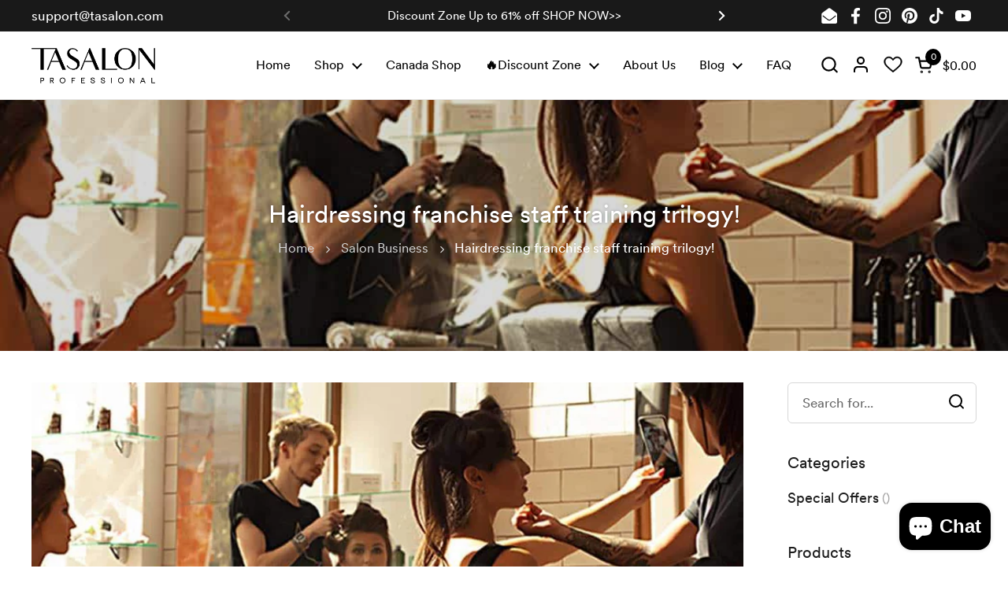

--- FILE ---
content_type: text/html; charset=utf-8
request_url: https://tasalon.com/blogs/salon-business/hairdressing-franchise-staff-training-trilogy
body_size: 64373
content:

<!doctype html><html class="no-js" lang="en" dir="ltr">
<head>



	<!-- Added by AVADA SEO Suite -->
	

	<!-- /Added by AVADA SEO Suite -->

  <meta charset="utf-8">
  <meta http-equiv="X-UA-Compatible" content="IE=edge,chrome=1">
  <meta name="viewport" content="width=device-width, initial-scale=1.0, height=device-height, minimum-scale=1.0"><link rel="shortcut icon" href="//tasalon.com/cdn/shop/files/logo.jpg?crop=center&height=32&v=1723184100&width=32" type="image/png" /><title>Hairdressing franchise staff training trilogy! &ndash; TASALON
</title><meta name="description" content="Hairdressing franchise staff training trilogy! Since childhood, we have learned to &quot;pass on words, teach by example, and practice&quot;. This is both the criterion for making yourself better and better, and the trilogy of success. In real life, no matter what happens, we should use this as a benchmark, so that our dreams ar">

<meta property="og:site_name" content="TASALON">
<meta property="og:url" content="https://tasalon.com/blogs/salon-business/hairdressing-franchise-staff-training-trilogy">
<meta property="og:title" content="Hairdressing franchise staff training trilogy!">
<meta property="og:type" content="article">
<meta property="og:description" content="Hairdressing franchise staff training trilogy! Since childhood, we have learned to &quot;pass on words, teach by example, and practice&quot;. This is both the criterion for making yourself better and better, and the trilogy of success. In real life, no matter what happens, we should use this as a benchmark, so that our dreams ar"><meta property="og:image" content="http://tasalon.com/cdn/shop/articles/1675238979-313680314-3.jpg?v=1732002676">
  <meta property="og:image:secure_url" content="https://tasalon.com/cdn/shop/articles/1675238979-313680314-3.jpg?v=1732002676">
  <meta property="og:image:width" content="1048">
  <meta property="og:image:height" content="699"><meta name="twitter:card" content="summary_large_image">
<meta name="twitter:title" content="Hairdressing franchise staff training trilogy!">
<meta name="twitter:description" content="Hairdressing franchise staff training trilogy! Since childhood, we have learned to &quot;pass on words, teach by example, and practice&quot;. This is both the criterion for making yourself better and better, and the trilogy of success. In real life, no matter what happens, we should use this as a benchmark, so that our dreams ar"><link rel="canonical" href="https://tasalon.com/blogs/salon-business/hairdressing-franchise-staff-training-trilogy">

  <link rel="preconnect" href="https://cdn.shopify.com"><link rel="preconnect" href="https://fonts.shopifycdn.com" crossorigin><link href="//tasalon.com/cdn/shop/t/25/assets/theme.css?v=66888216927005308711745950630" as="style" rel="preload"><link href="//tasalon.com/cdn/shop/t/25/assets/section-header.css?v=16014024325367038001706334986" as="style" rel="preload"><link href="//tasalon.com/cdn/shop/t/25/assets/section-main-article.css?v=61850626718940870111706334986" as="style" rel="preload"><link rel="preload" href="//tasalon.com/cdn/fonts/dm_sans/dmsans_n5.8a0f1984c77eb7186ceb87c4da2173ff65eb012e.woff2" as="font" type="font/woff2" crossorigin><link rel="preload" href="//tasalon.com/cdn/fonts/dm_sans/dmsans_n4.ec80bd4dd7e1a334c969c265873491ae56018d72.woff2" as="font" type="font/woff2" crossorigin><style type="text/css">
@font-face {
  font-family: "DM Sans";
  font-weight: 500;
  font-style: normal;
  font-display: swap;
  src: url("//tasalon.com/cdn/fonts/dm_sans/dmsans_n5.8a0f1984c77eb7186ceb87c4da2173ff65eb012e.woff2") format("woff2"),
       url("//tasalon.com/cdn/fonts/dm_sans/dmsans_n5.9ad2e755a89e15b3d6c53259daad5fc9609888e6.woff") format("woff");
}
@font-face {
  font-family: "DM Sans";
  font-weight: 400;
  font-style: normal;
  font-display: swap;
  src: url("//tasalon.com/cdn/fonts/dm_sans/dmsans_n4.ec80bd4dd7e1a334c969c265873491ae56018d72.woff2") format("woff2"),
       url("//tasalon.com/cdn/fonts/dm_sans/dmsans_n4.87bdd914d8a61247b911147ae68e754d695c58a6.woff") format("woff");
}
@font-face {
  font-family: "DM Sans";
  font-weight: 500;
  font-style: normal;
  font-display: swap;
  src: url("//tasalon.com/cdn/fonts/dm_sans/dmsans_n5.8a0f1984c77eb7186ceb87c4da2173ff65eb012e.woff2") format("woff2"),
       url("//tasalon.com/cdn/fonts/dm_sans/dmsans_n5.9ad2e755a89e15b3d6c53259daad5fc9609888e6.woff") format("woff");
}
@font-face {
  font-family: "DM Sans";
  font-weight: 400;
  font-style: italic;
  font-display: swap;
  src: url("//tasalon.com/cdn/fonts/dm_sans/dmsans_i4.b8fe05e69ee95d5a53155c346957d8cbf5081c1a.woff2") format("woff2"),
       url("//tasalon.com/cdn/fonts/dm_sans/dmsans_i4.403fe28ee2ea63e142575c0aa47684d65f8c23a0.woff") format("woff");
}




</style>
<style type="text/css">

  :root {

    /* Direction */
    --direction: ltr;

    /* Font variables */

    --font-stack-headings: "DM Sans", sans-serif;
    --font-weight-headings: 500;
    --font-style-headings: normal;

    --font-stack-body: "DM Sans", sans-serif;
    --font-weight-body: 400;--font-weight-body-bold: 500;--font-style-body: normal;--font-weight-buttons: var(--font-weight-body-bold);--font-weight-menu: var(--font-weight-body-bold);--base-headings-size: 60;
    --base-headings-line: 1;
    --base-body-size: 17;
    --base-body-line: 1.5;

    --base-menu-size: 16;

    /* Color variables */

    --color-background-header: #ffffff;
    --color-secondary-background-header: rgba(0, 0, 0, 0.08);
    --color-opacity-background-header: rgba(255, 255, 255, 0);
    --color-text-header: #000000;
    --color-foreground-header: #fff;
    --color-accent-header: #000000;
    --color-foreground-accent-header: #fff;
    --color-borders-header: rgba(0, 0, 0, 0.1);

    --color-background-main: #ffffff;
    --color-secondary-background-main: rgba(29, 29, 29, 0.08);
    --color-third-background-main: rgba(29, 29, 29, 0.04);
    --color-fourth-background-main: rgba(29, 29, 29, 0.02);
    --color-opacity-background-main: rgba(255, 255, 255, 0);
    --color-text-main: #1d1d1d;
    --color-foreground-main: #fff;
    --color-secondary-text-main: rgba(29, 29, 29, 0.6);
    --color-accent-main: #000000;
    --color-foreground-accent-main: #fff;
    --color-borders-main: rgba(29, 29, 29, 0.15);

    --color-background-cards: #ffffff;
    --color-gradient-cards: ;
    --color-text-cards: #1d1d1d;
    --color-foreground-cards: #fff;
    --color-secondary-text-cards: rgba(29, 29, 29, 0.6);
    --color-accent-cards: #000000;
    --color-foreground-accent-cards: #fff;
    --color-borders-cards: #e1e1e1;

    --color-background-footer: #000000;
    --color-text-footer: #ffffff;
    --color-accent-footer: #ffffff;
    --color-borders-footer: rgba(255, 255, 255, 0.15);

    --color-borders-forms-primary: rgba(29, 29, 29, 0.3);
    --color-borders-forms-secondary: rgba(29, 29, 29, 0.6);

    /* Borders */

    --border-width-cards: 1px;
    --border-radius-cards: 0px;
    --border-width-buttons: 1px;
    --border-radius-buttons: 6px;
    --border-width-forms: 1px;
    --border-radius-forms: 6px;

    /* Shadows */
    --shadow-x-cards: 0px;
    --shadow-y-cards: 0px;
    --shadow-blur-cards: 0px;
    --color-shadow-cards: rgba(0,0,0,0);
    --shadow-x-buttons: 0px;
    --shadow-y-buttons: 0px;
    --shadow-blur-buttons: 0px;
    --color-shadow-buttons: rgba(0,0,0,0);

    /* Layout */

    --grid-gap-original-base: 26px;
    --container-vertical-space-base: 50px;
    --image-fit-padding: 10%;

  }

  .facets__summary, #main select, .sidebar select {
    background-image: url('data:image/svg+xml;utf8,<svg width="13" height="8" fill="none" xmlns="http://www.w3.org/2000/svg"><path d="M1.414.086 7.9 6.57 6.485 7.985 0 1.5 1.414.086Z" fill="%231d1d1d"/><path d="M12.985 1.515 6.5 8 5.085 6.586 11.571.101l1.414 1.414Z" fill="%231d1d1d"/></svg>');
  }

  .card .star-rating__stars {
    background-image: url('data:image/svg+xml;utf8,<svg width="20" height="13" viewBox="0 0 14 13" fill="none" xmlns="http://www.w3.org/2000/svg"><path d="m7 0 1.572 4.837h5.085l-4.114 2.99 1.572 4.836L7 9.673l-4.114 2.99 1.571-4.837-4.114-2.99h5.085L7 0Z" stroke="%231d1d1d" stroke-width="1"/></svg>');
  }
  .card .star-rating__stars-active {
    background-image: url('data:image/svg+xml;utf8,<svg width="20" height="13" viewBox="0 0 14 13" fill="none" xmlns="http://www.w3.org/2000/svg"><path d="m7 0 1.572 4.837h5.085l-4.114 2.99 1.572 4.836L7 9.673l-4.114 2.99 1.571-4.837-4.114-2.99h5.085L7 0Z" fill="%231d1d1d" stroke-width="0"/></svg>');
  }

  .star-rating__stars {
    background-image: url('data:image/svg+xml;utf8,<svg width="20" height="13" viewBox="0 0 14 13" fill="none" xmlns="http://www.w3.org/2000/svg"><path d="m7 0 1.572 4.837h5.085l-4.114 2.99 1.572 4.836L7 9.673l-4.114 2.99 1.571-4.837-4.114-2.99h5.085L7 0Z" stroke="%231d1d1d" stroke-width="1"/></svg>');
  }
  .star-rating__stars-active {
    background-image: url('data:image/svg+xml;utf8,<svg width="20" height="13" viewBox="0 0 14 13" fill="none" xmlns="http://www.w3.org/2000/svg"><path d="m7 0 1.572 4.837h5.085l-4.114 2.99 1.572 4.836L7 9.673l-4.114 2.99 1.571-4.837-4.114-2.99h5.085L7 0Z" fill="%231d1d1d" stroke-width="0"/></svg>');
  }

  .product-item {--border-width-cards: 0;}</style>

<style id="root-height">
  :root {
    --window-height: 100vh;
  }
</style><link href="//tasalon.com/cdn/shop/t/25/assets/theme.css?v=66888216927005308711745950630" rel="stylesheet" type="text/css" media="all" />
  <link href="//tasalon.com/cdn/shop/t/25/assets/amr-style.css?v=167156155431473238291706334986" rel="stylesheet" type="text/css" media="all" />

  <!-- Font Awesome 6.4.2 -->
<link rel="stylesheet" href="https://cdnjs.cloudflare.com/ajax/libs/font-awesome/6.4.2/css/all.min.css" media="print" onload="this.media='all'">
  
  <!-- Custom styles -->

  <link rel="stylesheet" href="//tasalon.com/cdn/shop/t/25/assets/styles-custom.css?v=10347111136257570421709279105" media="print" onload="this.media='all'">

  <!-- Custom JS -->
  <script src="//tasalon.com/cdn/shop/t/25/assets/custom.js?v=174455358925543119061709279105" defer></script>
  



	<script>window.performance && window.performance.mark && window.performance.mark('shopify.content_for_header.start');</script><meta name="google-site-verification" content="fv6Nm2C0TE1EtyunobsHo4anlVYGhPARqAeSmr3Humw">
<meta id="shopify-digital-wallet" name="shopify-digital-wallet" content="/54958063710/digital_wallets/dialog">
<meta name="shopify-checkout-api-token" content="9a2c9ee07f2d5f3e9f974015c3e37ef8">
<meta id="in-context-paypal-metadata" data-shop-id="54958063710" data-venmo-supported="true" data-environment="production" data-locale="en_US" data-paypal-v4="true" data-currency="USD">
<link rel="alternate" type="application/atom+xml" title="Feed" href="/blogs/salon-business.atom" />
<script async="async" src="/checkouts/internal/preloads.js?locale=en-US"></script>
<script id="shopify-features" type="application/json">{"accessToken":"9a2c9ee07f2d5f3e9f974015c3e37ef8","betas":["rich-media-storefront-analytics"],"domain":"tasalon.com","predictiveSearch":true,"shopId":54958063710,"locale":"en"}</script>
<script>var Shopify = Shopify || {};
Shopify.shop = "b02aee-3.myshopify.com";
Shopify.locale = "en";
Shopify.currency = {"active":"USD","rate":"1.0"};
Shopify.country = "US";
Shopify.theme = {"name":"Amr theme - 27\/01\/24 - Backup - 15\/12\/23","id":123351367774,"schema_name":"Local","schema_version":"2.1.1","theme_store_id":null,"role":"main"};
Shopify.theme.handle = "null";
Shopify.theme.style = {"id":null,"handle":null};
Shopify.cdnHost = "tasalon.com/cdn";
Shopify.routes = Shopify.routes || {};
Shopify.routes.root = "/";</script>
<script type="module">!function(o){(o.Shopify=o.Shopify||{}).modules=!0}(window);</script>
<script>!function(o){function n(){var o=[];function n(){o.push(Array.prototype.slice.apply(arguments))}return n.q=o,n}var t=o.Shopify=o.Shopify||{};t.loadFeatures=n(),t.autoloadFeatures=n()}(window);</script>
<script id="shop-js-analytics" type="application/json">{"pageType":"article"}</script>
<script defer="defer" async type="module" src="//tasalon.com/cdn/shopifycloud/shop-js/modules/v2/client.init-shop-cart-sync_BdyHc3Nr.en.esm.js"></script>
<script defer="defer" async type="module" src="//tasalon.com/cdn/shopifycloud/shop-js/modules/v2/chunk.common_Daul8nwZ.esm.js"></script>
<script type="module">
  await import("//tasalon.com/cdn/shopifycloud/shop-js/modules/v2/client.init-shop-cart-sync_BdyHc3Nr.en.esm.js");
await import("//tasalon.com/cdn/shopifycloud/shop-js/modules/v2/chunk.common_Daul8nwZ.esm.js");

  window.Shopify.SignInWithShop?.initShopCartSync?.({"fedCMEnabled":true,"windoidEnabled":true});

</script>
<script>(function() {
  var isLoaded = false;
  function asyncLoad() {
    if (isLoaded) return;
    isLoaded = true;
    var urls = ["\/\/cdn.shopify.com\/proxy\/9efd2b25e6e2d3c4b9e5890e0422ab593e01d45d1275cbc7ab16887f69cfd66c\/api.goaffpro.com\/loader.js?shop=b02aee-3.myshopify.com\u0026sp-cache-control=cHVibGljLCBtYXgtYWdlPTkwMA","https:\/\/cdn.shopify.com\/s\/files\/1\/0549\/5806\/3710\/t\/25\/assets\/pop_54958063710.js?v=1747982417\u0026shop=b02aee-3.myshopify.com"];
    for (var i = 0; i < urls.length; i++) {
      var s = document.createElement('script');
      s.type = 'text/javascript';
      s.async = true;
      s.src = urls[i];
      var x = document.getElementsByTagName('script')[0];
      x.parentNode.insertBefore(s, x);
    }
  };
  if(window.attachEvent) {
    window.attachEvent('onload', asyncLoad);
  } else {
    window.addEventListener('load', asyncLoad, false);
  }
})();</script>
<script id="__st">var __st={"a":54958063710,"offset":-28800,"reqid":"535f360f-98af-4c5b-ae40-ac6b8365b3e7-1769025689","pageurl":"tasalon.com\/blogs\/salon-business\/hairdressing-franchise-staff-training-trilogy","s":"articles-567777034334","u":"5c0ec679e3ed","p":"article","rtyp":"article","rid":567777034334};</script>
<script>window.ShopifyPaypalV4VisibilityTracking = true;</script>
<script id="captcha-bootstrap">!function(){'use strict';const t='contact',e='account',n='new_comment',o=[[t,t],['blogs',n],['comments',n],[t,'customer']],c=[[e,'customer_login'],[e,'guest_login'],[e,'recover_customer_password'],[e,'create_customer']],r=t=>t.map((([t,e])=>`form[action*='/${t}']:not([data-nocaptcha='true']) input[name='form_type'][value='${e}']`)).join(','),a=t=>()=>t?[...document.querySelectorAll(t)].map((t=>t.form)):[];function s(){const t=[...o],e=r(t);return a(e)}const i='password',u='form_key',d=['recaptcha-v3-token','g-recaptcha-response','h-captcha-response',i],f=()=>{try{return window.sessionStorage}catch{return}},m='__shopify_v',_=t=>t.elements[u];function p(t,e,n=!1){try{const o=window.sessionStorage,c=JSON.parse(o.getItem(e)),{data:r}=function(t){const{data:e,action:n}=t;return t[m]||n?{data:e,action:n}:{data:t,action:n}}(c);for(const[e,n]of Object.entries(r))t.elements[e]&&(t.elements[e].value=n);n&&o.removeItem(e)}catch(o){console.error('form repopulation failed',{error:o})}}const l='form_type',E='cptcha';function T(t){t.dataset[E]=!0}const w=window,h=w.document,L='Shopify',v='ce_forms',y='captcha';let A=!1;((t,e)=>{const n=(g='f06e6c50-85a8-45c8-87d0-21a2b65856fe',I='https://cdn.shopify.com/shopifycloud/storefront-forms-hcaptcha/ce_storefront_forms_captcha_hcaptcha.v1.5.2.iife.js',D={infoText:'Protected by hCaptcha',privacyText:'Privacy',termsText:'Terms'},(t,e,n)=>{const o=w[L][v],c=o.bindForm;if(c)return c(t,g,e,D).then(n);var r;o.q.push([[t,g,e,D],n]),r=I,A||(h.body.append(Object.assign(h.createElement('script'),{id:'captcha-provider',async:!0,src:r})),A=!0)});var g,I,D;w[L]=w[L]||{},w[L][v]=w[L][v]||{},w[L][v].q=[],w[L][y]=w[L][y]||{},w[L][y].protect=function(t,e){n(t,void 0,e),T(t)},Object.freeze(w[L][y]),function(t,e,n,w,h,L){const[v,y,A,g]=function(t,e,n){const i=e?o:[],u=t?c:[],d=[...i,...u],f=r(d),m=r(i),_=r(d.filter((([t,e])=>n.includes(e))));return[a(f),a(m),a(_),s()]}(w,h,L),I=t=>{const e=t.target;return e instanceof HTMLFormElement?e:e&&e.form},D=t=>v().includes(t);t.addEventListener('submit',(t=>{const e=I(t);if(!e)return;const n=D(e)&&!e.dataset.hcaptchaBound&&!e.dataset.recaptchaBound,o=_(e),c=g().includes(e)&&(!o||!o.value);(n||c)&&t.preventDefault(),c&&!n&&(function(t){try{if(!f())return;!function(t){const e=f();if(!e)return;const n=_(t);if(!n)return;const o=n.value;o&&e.removeItem(o)}(t);const e=Array.from(Array(32),(()=>Math.random().toString(36)[2])).join('');!function(t,e){_(t)||t.append(Object.assign(document.createElement('input'),{type:'hidden',name:u})),t.elements[u].value=e}(t,e),function(t,e){const n=f();if(!n)return;const o=[...t.querySelectorAll(`input[type='${i}']`)].map((({name:t})=>t)),c=[...d,...o],r={};for(const[a,s]of new FormData(t).entries())c.includes(a)||(r[a]=s);n.setItem(e,JSON.stringify({[m]:1,action:t.action,data:r}))}(t,e)}catch(e){console.error('failed to persist form',e)}}(e),e.submit())}));const S=(t,e)=>{t&&!t.dataset[E]&&(n(t,e.some((e=>e===t))),T(t))};for(const o of['focusin','change'])t.addEventListener(o,(t=>{const e=I(t);D(e)&&S(e,y())}));const B=e.get('form_key'),M=e.get(l),P=B&&M;t.addEventListener('DOMContentLoaded',(()=>{const t=y();if(P)for(const e of t)e.elements[l].value===M&&p(e,B);[...new Set([...A(),...v().filter((t=>'true'===t.dataset.shopifyCaptcha))])].forEach((e=>S(e,t)))}))}(h,new URLSearchParams(w.location.search),n,t,e,['guest_login'])})(!0,!0)}();</script>
<script integrity="sha256-4kQ18oKyAcykRKYeNunJcIwy7WH5gtpwJnB7kiuLZ1E=" data-source-attribution="shopify.loadfeatures" defer="defer" src="//tasalon.com/cdn/shopifycloud/storefront/assets/storefront/load_feature-a0a9edcb.js" crossorigin="anonymous"></script>
<script data-source-attribution="shopify.dynamic_checkout.dynamic.init">var Shopify=Shopify||{};Shopify.PaymentButton=Shopify.PaymentButton||{isStorefrontPortableWallets:!0,init:function(){window.Shopify.PaymentButton.init=function(){};var t=document.createElement("script");t.src="https://tasalon.com/cdn/shopifycloud/portable-wallets/latest/portable-wallets.en.js",t.type="module",document.head.appendChild(t)}};
</script>
<script data-source-attribution="shopify.dynamic_checkout.buyer_consent">
  function portableWalletsHideBuyerConsent(e){var t=document.getElementById("shopify-buyer-consent"),n=document.getElementById("shopify-subscription-policy-button");t&&n&&(t.classList.add("hidden"),t.setAttribute("aria-hidden","true"),n.removeEventListener("click",e))}function portableWalletsShowBuyerConsent(e){var t=document.getElementById("shopify-buyer-consent"),n=document.getElementById("shopify-subscription-policy-button");t&&n&&(t.classList.remove("hidden"),t.removeAttribute("aria-hidden"),n.addEventListener("click",e))}window.Shopify?.PaymentButton&&(window.Shopify.PaymentButton.hideBuyerConsent=portableWalletsHideBuyerConsent,window.Shopify.PaymentButton.showBuyerConsent=portableWalletsShowBuyerConsent);
</script>
<script data-source-attribution="shopify.dynamic_checkout.cart.bootstrap">document.addEventListener("DOMContentLoaded",(function(){function t(){return document.querySelector("shopify-accelerated-checkout-cart, shopify-accelerated-checkout")}if(t())Shopify.PaymentButton.init();else{new MutationObserver((function(e,n){t()&&(Shopify.PaymentButton.init(),n.disconnect())})).observe(document.body,{childList:!0,subtree:!0})}}));
</script>
<link id="shopify-accelerated-checkout-styles" rel="stylesheet" media="screen" href="https://tasalon.com/cdn/shopifycloud/portable-wallets/latest/accelerated-checkout-backwards-compat.css" crossorigin="anonymous">
<style id="shopify-accelerated-checkout-cart">
        #shopify-buyer-consent {
  margin-top: 1em;
  display: inline-block;
  width: 100%;
}

#shopify-buyer-consent.hidden {
  display: none;
}

#shopify-subscription-policy-button {
  background: none;
  border: none;
  padding: 0;
  text-decoration: underline;
  font-size: inherit;
  cursor: pointer;
}

#shopify-subscription-policy-button::before {
  box-shadow: none;
}

      </style>

<script>window.performance && window.performance.mark && window.performance.mark('shopify.content_for_header.end');</script>

  <script>
    const rbi = [];
    const ribSetSize = (img) => {
      if ( img.offsetWidth / img.dataset.ratio < img.offsetHeight ) {
        img.setAttribute('sizes', `${Math.ceil(img.offsetHeight * img.dataset.ratio)}px`);
      } else {
        img.setAttribute('sizes', `${Math.ceil(img.offsetWidth)}px`);
      }
    }
    const debounce = (fn, wait) => {
      let t;
      return (...args) => {
        clearTimeout(t);
        t = setTimeout(() => fn.apply(this, args), wait);
      };
    }
    window.KEYCODES = {
      TAB: 9,
      ESC: 27,
      DOWN: 40,
      RIGHT: 39,
      UP: 38,
      LEFT: 37,
      RETURN: 13
    };
    window.addEventListener('resize', debounce(()=>{
      for ( let img of rbi ) {
        ribSetSize(img);
      }
    }, 250));
  </script><noscript>
    <link rel="stylesheet" href="//tasalon.com/cdn/shop/t/25/assets/theme-noscript.css?v=143499523122431679711706334986">
  </noscript>
  <script src="https://ajax.googleapis.com/ajax/libs/jquery/3.6.4/jquery.min.js" defer></script>






<script type="text/javascript">
  window.Pop = window.Pop || {};
  window.Pop.common = window.Pop.common || {};
  window.Pop.common.shop = {
    permanent_domain: 'b02aee-3.myshopify.com',
    currency: "USD",
    money_format: "${{amount}}",
    id: 54958063710
  };
  

  window.Pop.common.template = 'article';
  window.Pop.common.cart = {};
  window.Pop.common.vapid_public_key = "BJuXCmrtTK335SuczdNVYrGVtP_WXn4jImChm49st7K7z7e8gxSZUKk4DhUpk8j2Xpiw5G4-ylNbMKLlKkUEU98=";
  window.Pop.global_config = {"asset_urls":{"loy":{},"rev":{},"pu":{"init_js":null},"widgets":{"init_js":"https:\/\/cdn.shopify.com\/s\/files\/1\/0194\/1736\/6592\/t\/1\/assets\/ba_widget_init.js?v=1743185715","modal_js":"https:\/\/cdn.shopify.com\/s\/files\/1\/0194\/1736\/6592\/t\/1\/assets\/ba_widget_modal.js?v=1728041538","modal_css":"https:\/\/cdn.shopify.com\/s\/files\/1\/0194\/1736\/6592\/t\/1\/assets\/ba_widget_modal.css?v=1654723622"},"forms":{},"global":{"helper_js":"https:\/\/cdn.shopify.com\/s\/files\/1\/0194\/1736\/6592\/t\/1\/assets\/ba_pop_tracking.js?v=1704919189"}},"proxy_paths":{"pop":"\/apps\/ba-pop","app_metrics":"\/apps\/ba-pop\/app_metrics","push_subscription":"\/apps\/ba-pop\/push"},"aat":["pop"],"pv":false,"sts":false,"bam":false,"batc":false,"base_money_format":"${{amount}}","loy_js_api_enabled":false,"shop":{"id":54958063710,"name":"TASALON","domain":"tasalon.com"}};
  window.Pop.widgets_config = {"id":198059,"active":true,"frequency_limit_amount":2,"frequency_limit_time_unit":"days","background_image":{"position":"left","widget_background_preview_url":"https:\/\/activestorage-public.s3.us-west-2.amazonaws.com\/c079dejr56hlga3k82ufdrjxyxcu"},"initial_state":{"body":"Sign up and unlock your instant discount","title":"Get 10% off your order","cta_text":"Sign in","show_email":"true","action_text":"Saving...","footer_text":"","dismiss_text":"No thanks","email_placeholder":"Email Address","phone_placeholder":"Phone Number"},"success_state":{"body":"Thanks for subscribing. Copy your discount code and apply to your next order.","title":"Discount Unlocked 🎉","cta_text":"Continue shopping","cta_action":"dismiss","redirect_url":"","open_url_new_tab":"false"},"closed_state":{"action":"close_widget","font_size":"20","action_text":"GET 10% OFF","display_offset":"300","display_position":"left"},"error_state":{"submit_error":"Sorry, please try again later","invalid_email":"Please enter valid email address!","error_subscribing":"Error subscribing, try again later","already_registered":"You have already registered","invalid_phone_number":"Please enter valid phone number!"},"trigger":{"action":"on_timer","delay_in_seconds":"3"},"colors":{"link_color":"#4FC3F7","sticky_bar_bg":"#C62828","cta_font_color":"#fff","body_font_color":"#333333","sticky_bar_text":"#fff","background_color":"#fff","error_text_color":"#ff2626","title_font_color":"#000","footer_font_color":"#bbb","dismiss_font_color":"#bbb","cta_background_color":"#b71c1c","sticky_coupon_bar_bg":"#286ef8","error_text_background":"","sticky_coupon_bar_text":"#fff"},"sticky_coupon_bar":{"enabled":"false","message":"Don't forget to use your code"},"display_style":{"font":"Arial","size":"regular","align":"center"},"dismissable":true,"has_background":true,"opt_in_channels":["email"],"rules":[],"widget_css":".powered_by_rivo{\n  display: block;\n}\n.ba_widget_main_design {\n  background: #fff;\n}\n.ba_widget_content{text-align: center}\n.ba_widget_parent{\n  font-family: Arial;\n}\n.ba_widget_parent.background{\n}\n.ba_widget_left_content{\n  background-image: url(\"https:\/\/d15d3imw3mjndz.cloudfront.net\/c079dejr56hlga3k82ufdrjxyxcu\");\n}\n.ba_widget_right_content{\n}\n#ba_widget_cta_button:disabled{\n  background: #b71c1ccc;\n}\n#ba_widget_cta_button{\n  background: #b71c1c;\n  color: #fff;\n}\n#ba_widget_cta_button:after {\n  background: #b71c1ce0;\n}\n.ba_initial_state_title, .ba_success_state_title{\n  color: #000;\n}\n.ba_initial_state_body, .ba_success_state_body{\n  color: #333333;\n}\n.ba_initial_state_dismiss_text{\n  color: #bbb;\n}\n.ba_initial_state_footer_text, .ba_initial_state_sms_agreement{\n  color: #bbb;\n}\n.ba_widget_error{\n  color: #ff2626;\n  background: ;\n}\n.ba_link_color{\n  color: #4FC3F7;\n}\n","custom_css":null,"logo":null};
</script>


<script type="text/javascript">
  

  (function() {
    //Global snippet for Email Popups
    //this is updated automatically - do not edit manually.
    document.addEventListener('DOMContentLoaded', function() {
      function loadScript(src, defer, done) {
        var js = document.createElement('script');
        js.src = src;
        js.defer = defer;
        js.onload = function(){done();};
        js.onerror = function(){
          done(new Error('Failed to load script ' + src));
        };
        document.head.appendChild(js);
      }

      function browserSupportsAllFeatures() {
        return window.Promise && window.fetch && window.Symbol;
      }

      if (browserSupportsAllFeatures()) {
        main();
      } else {
        loadScript('https://cdnjs.cloudflare.com/polyfill/v3/polyfill.min.js?features=Promise,fetch', true, main);
      }

      function loadAppScripts(){
        const popAppEmbedEnabled = document.getElementById("pop-app-embed-init");

        if (window.Pop.global_config.aat.includes("pop") && !popAppEmbedEnabled){
          loadScript(window.Pop.global_config.asset_urls.widgets.init_js, true, function(){});
        }
      }

      function main(err) {
        loadScript(window.Pop.global_config.asset_urls.global.helper_js, false, loadAppScripts);
      }
    });
  })();
</script>



<!-- BEGIN app block: shopify://apps/pagefly-page-builder/blocks/app-embed/83e179f7-59a0-4589-8c66-c0dddf959200 -->

<!-- BEGIN app snippet: pagefly-cro-ab-testing-main -->







<script>
  ;(function () {
    const url = new URL(window.location)
    const viewParam = url.searchParams.get('view')
    if (viewParam && viewParam.includes('variant-pf-')) {
      url.searchParams.set('pf_v', viewParam)
      url.searchParams.delete('view')
      window.history.replaceState({}, '', url)
    }
  })()
</script>



<script type='module'>
  
  window.PAGEFLY_CRO = window.PAGEFLY_CRO || {}

  window.PAGEFLY_CRO['data_debug'] = {
    original_template_suffix: "",
    allow_ab_test: false,
    ab_test_start_time: 0,
    ab_test_end_time: 0,
    today_date_time: 1769025689000,
  }
  window.PAGEFLY_CRO['GA4'] = { enabled: false}
</script>

<!-- END app snippet -->








  <script src='https://cdn.shopify.com/extensions/019bb4f9-aed6-78a3-be91-e9d44663e6bf/pagefly-page-builder-215/assets/pagefly-helper.js' defer='defer'></script>

  <script src='https://cdn.shopify.com/extensions/019bb4f9-aed6-78a3-be91-e9d44663e6bf/pagefly-page-builder-215/assets/pagefly-general-helper.js' defer='defer'></script>

  <script src='https://cdn.shopify.com/extensions/019bb4f9-aed6-78a3-be91-e9d44663e6bf/pagefly-page-builder-215/assets/pagefly-snap-slider.js' defer='defer'></script>

  <script src='https://cdn.shopify.com/extensions/019bb4f9-aed6-78a3-be91-e9d44663e6bf/pagefly-page-builder-215/assets/pagefly-slideshow-v3.js' defer='defer'></script>

  <script src='https://cdn.shopify.com/extensions/019bb4f9-aed6-78a3-be91-e9d44663e6bf/pagefly-page-builder-215/assets/pagefly-slideshow-v4.js' defer='defer'></script>

  <script src='https://cdn.shopify.com/extensions/019bb4f9-aed6-78a3-be91-e9d44663e6bf/pagefly-page-builder-215/assets/pagefly-glider.js' defer='defer'></script>

  <script src='https://cdn.shopify.com/extensions/019bb4f9-aed6-78a3-be91-e9d44663e6bf/pagefly-page-builder-215/assets/pagefly-slideshow-v1-v2.js' defer='defer'></script>

  <script src='https://cdn.shopify.com/extensions/019bb4f9-aed6-78a3-be91-e9d44663e6bf/pagefly-page-builder-215/assets/pagefly-product-media.js' defer='defer'></script>

  <script src='https://cdn.shopify.com/extensions/019bb4f9-aed6-78a3-be91-e9d44663e6bf/pagefly-page-builder-215/assets/pagefly-product.js' defer='defer'></script>


<script id='pagefly-helper-data' type='application/json'>
  {
    "page_optimization": {
      "assets_prefetching": false
    },
    "elements_asset_mapper": {
      "Accordion": "https://cdn.shopify.com/extensions/019bb4f9-aed6-78a3-be91-e9d44663e6bf/pagefly-page-builder-215/assets/pagefly-accordion.js",
      "Accordion3": "https://cdn.shopify.com/extensions/019bb4f9-aed6-78a3-be91-e9d44663e6bf/pagefly-page-builder-215/assets/pagefly-accordion3.js",
      "CountDown": "https://cdn.shopify.com/extensions/019bb4f9-aed6-78a3-be91-e9d44663e6bf/pagefly-page-builder-215/assets/pagefly-countdown.js",
      "GMap1": "https://cdn.shopify.com/extensions/019bb4f9-aed6-78a3-be91-e9d44663e6bf/pagefly-page-builder-215/assets/pagefly-gmap.js",
      "GMap2": "https://cdn.shopify.com/extensions/019bb4f9-aed6-78a3-be91-e9d44663e6bf/pagefly-page-builder-215/assets/pagefly-gmap.js",
      "GMapBasicV2": "https://cdn.shopify.com/extensions/019bb4f9-aed6-78a3-be91-e9d44663e6bf/pagefly-page-builder-215/assets/pagefly-gmap.js",
      "GMapAdvancedV2": "https://cdn.shopify.com/extensions/019bb4f9-aed6-78a3-be91-e9d44663e6bf/pagefly-page-builder-215/assets/pagefly-gmap.js",
      "HTML.Video": "https://cdn.shopify.com/extensions/019bb4f9-aed6-78a3-be91-e9d44663e6bf/pagefly-page-builder-215/assets/pagefly-htmlvideo.js",
      "HTML.Video2": "https://cdn.shopify.com/extensions/019bb4f9-aed6-78a3-be91-e9d44663e6bf/pagefly-page-builder-215/assets/pagefly-htmlvideo2.js",
      "HTML.Video3": "https://cdn.shopify.com/extensions/019bb4f9-aed6-78a3-be91-e9d44663e6bf/pagefly-page-builder-215/assets/pagefly-htmlvideo2.js",
      "BackgroundVideo": "https://cdn.shopify.com/extensions/019bb4f9-aed6-78a3-be91-e9d44663e6bf/pagefly-page-builder-215/assets/pagefly-htmlvideo2.js",
      "Instagram": "https://cdn.shopify.com/extensions/019bb4f9-aed6-78a3-be91-e9d44663e6bf/pagefly-page-builder-215/assets/pagefly-instagram.js",
      "Instagram2": "https://cdn.shopify.com/extensions/019bb4f9-aed6-78a3-be91-e9d44663e6bf/pagefly-page-builder-215/assets/pagefly-instagram.js",
      "Insta3": "https://cdn.shopify.com/extensions/019bb4f9-aed6-78a3-be91-e9d44663e6bf/pagefly-page-builder-215/assets/pagefly-instagram3.js",
      "Tabs": "https://cdn.shopify.com/extensions/019bb4f9-aed6-78a3-be91-e9d44663e6bf/pagefly-page-builder-215/assets/pagefly-tab.js",
      "Tabs3": "https://cdn.shopify.com/extensions/019bb4f9-aed6-78a3-be91-e9d44663e6bf/pagefly-page-builder-215/assets/pagefly-tab3.js",
      "ProductBox": "https://cdn.shopify.com/extensions/019bb4f9-aed6-78a3-be91-e9d44663e6bf/pagefly-page-builder-215/assets/pagefly-cart.js",
      "FBPageBox2": "https://cdn.shopify.com/extensions/019bb4f9-aed6-78a3-be91-e9d44663e6bf/pagefly-page-builder-215/assets/pagefly-facebook.js",
      "FBLikeButton2": "https://cdn.shopify.com/extensions/019bb4f9-aed6-78a3-be91-e9d44663e6bf/pagefly-page-builder-215/assets/pagefly-facebook.js",
      "TwitterFeed2": "https://cdn.shopify.com/extensions/019bb4f9-aed6-78a3-be91-e9d44663e6bf/pagefly-page-builder-215/assets/pagefly-twitter.js",
      "Paragraph4": "https://cdn.shopify.com/extensions/019bb4f9-aed6-78a3-be91-e9d44663e6bf/pagefly-page-builder-215/assets/pagefly-paragraph4.js",

      "AliReviews": "https://cdn.shopify.com/extensions/019bb4f9-aed6-78a3-be91-e9d44663e6bf/pagefly-page-builder-215/assets/pagefly-3rd-elements.js",
      "BackInStock": "https://cdn.shopify.com/extensions/019bb4f9-aed6-78a3-be91-e9d44663e6bf/pagefly-page-builder-215/assets/pagefly-3rd-elements.js",
      "GloboBackInStock": "https://cdn.shopify.com/extensions/019bb4f9-aed6-78a3-be91-e9d44663e6bf/pagefly-page-builder-215/assets/pagefly-3rd-elements.js",
      "GrowaveWishlist": "https://cdn.shopify.com/extensions/019bb4f9-aed6-78a3-be91-e9d44663e6bf/pagefly-page-builder-215/assets/pagefly-3rd-elements.js",
      "InfiniteOptionsShopPad": "https://cdn.shopify.com/extensions/019bb4f9-aed6-78a3-be91-e9d44663e6bf/pagefly-page-builder-215/assets/pagefly-3rd-elements.js",
      "InkybayProductPersonalizer": "https://cdn.shopify.com/extensions/019bb4f9-aed6-78a3-be91-e9d44663e6bf/pagefly-page-builder-215/assets/pagefly-3rd-elements.js",
      "LimeSpot": "https://cdn.shopify.com/extensions/019bb4f9-aed6-78a3-be91-e9d44663e6bf/pagefly-page-builder-215/assets/pagefly-3rd-elements.js",
      "Loox": "https://cdn.shopify.com/extensions/019bb4f9-aed6-78a3-be91-e9d44663e6bf/pagefly-page-builder-215/assets/pagefly-3rd-elements.js",
      "Opinew": "https://cdn.shopify.com/extensions/019bb4f9-aed6-78a3-be91-e9d44663e6bf/pagefly-page-builder-215/assets/pagefly-3rd-elements.js",
      "Powr": "https://cdn.shopify.com/extensions/019bb4f9-aed6-78a3-be91-e9d44663e6bf/pagefly-page-builder-215/assets/pagefly-3rd-elements.js",
      "ProductReviews": "https://cdn.shopify.com/extensions/019bb4f9-aed6-78a3-be91-e9d44663e6bf/pagefly-page-builder-215/assets/pagefly-3rd-elements.js",
      "PushOwl": "https://cdn.shopify.com/extensions/019bb4f9-aed6-78a3-be91-e9d44663e6bf/pagefly-page-builder-215/assets/pagefly-3rd-elements.js",
      "ReCharge": "https://cdn.shopify.com/extensions/019bb4f9-aed6-78a3-be91-e9d44663e6bf/pagefly-page-builder-215/assets/pagefly-3rd-elements.js",
      "Rivyo": "https://cdn.shopify.com/extensions/019bb4f9-aed6-78a3-be91-e9d44663e6bf/pagefly-page-builder-215/assets/pagefly-3rd-elements.js",
      "TrackingMore": "https://cdn.shopify.com/extensions/019bb4f9-aed6-78a3-be91-e9d44663e6bf/pagefly-page-builder-215/assets/pagefly-3rd-elements.js",
      "Vitals": "https://cdn.shopify.com/extensions/019bb4f9-aed6-78a3-be91-e9d44663e6bf/pagefly-page-builder-215/assets/pagefly-3rd-elements.js",
      "Wiser": "https://cdn.shopify.com/extensions/019bb4f9-aed6-78a3-be91-e9d44663e6bf/pagefly-page-builder-215/assets/pagefly-3rd-elements.js"
    },
    "custom_elements_mapper": {
      "pf-click-action-element": "https://cdn.shopify.com/extensions/019bb4f9-aed6-78a3-be91-e9d44663e6bf/pagefly-page-builder-215/assets/pagefly-click-action-element.js",
      "pf-dialog-element": "https://cdn.shopify.com/extensions/019bb4f9-aed6-78a3-be91-e9d44663e6bf/pagefly-page-builder-215/assets/pagefly-dialog-element.js"
    }
  }
</script>


<!-- END app block --><!-- BEGIN app block: shopify://apps/judge-me-reviews/blocks/judgeme_core/61ccd3b1-a9f2-4160-9fe9-4fec8413e5d8 --><!-- Start of Judge.me Core -->






<link rel="dns-prefetch" href="https://cdnwidget.judge.me">
<link rel="dns-prefetch" href="https://cdn.judge.me">
<link rel="dns-prefetch" href="https://cdn1.judge.me">
<link rel="dns-prefetch" href="https://api.judge.me">

<script data-cfasync='false' class='jdgm-settings-script'>window.jdgmSettings={"pagination":5,"disable_web_reviews":false,"badge_no_review_text":"(No reviews)","badge_n_reviews_text":"({{ n }} customer review(s))","badge_star_color":"#FFAB00","hide_badge_preview_if_no_reviews":false,"badge_hide_text":false,"enforce_center_preview_badge":false,"widget_title":"Customer Reviews","widget_open_form_text":"Write a review","widget_close_form_text":"Cancel review","widget_refresh_page_text":"Refresh page","widget_summary_text":"Based on {{ number_of_reviews }} review/reviews","widget_no_review_text":"Be the first to write a review","widget_name_field_text":"Display name","widget_verified_name_field_text":"Verified Name (public)","widget_name_placeholder_text":"Display name","widget_required_field_error_text":"This field is required.","widget_email_field_text":"Email address","widget_verified_email_field_text":"Verified Email (private, can not be edited)","widget_email_placeholder_text":"Your email address","widget_email_field_error_text":"Please enter a valid email address.","widget_rating_field_text":"Rating","widget_review_title_field_text":"Review Title","widget_review_title_placeholder_text":"Give your review a title","widget_review_body_field_text":"Review content","widget_review_body_placeholder_text":"Start writing here...","widget_pictures_field_text":"Picture/Video (optional)","widget_submit_review_text":"Submit Review","widget_submit_verified_review_text":"Submit Verified Review","widget_submit_success_msg_with_auto_publish":"Thank you! Please refresh the page in a few moments to see your review. You can remove or edit your review by logging into \u003ca href='https://judge.me/login' target='_blank' rel='nofollow noopener'\u003eJudge.me\u003c/a\u003e","widget_submit_success_msg_no_auto_publish":"Thank you! Your review will be published as soon as it is approved by the shop admin. You can remove or edit your review by logging into \u003ca href='https://judge.me/login' target='_blank' rel='nofollow noopener'\u003eJudge.me\u003c/a\u003e","widget_show_default_reviews_out_of_total_text":"Showing {{ n_reviews_shown }} out of {{ n_reviews }} reviews.","widget_show_all_link_text":"Show all","widget_show_less_link_text":"Show less","widget_author_said_text":"{{ reviewer_name }} said:","widget_days_text":"{{ n }} days ago","widget_weeks_text":"{{ n }} week/weeks ago","widget_months_text":"{{ n }} month/months ago","widget_years_text":"{{ n }} year/years ago","widget_yesterday_text":"Yesterday","widget_today_text":"Today","widget_replied_text":"\u003e\u003e {{ shop_name }} replied:","widget_read_more_text":"Read more","widget_reviewer_name_as_initial":"","widget_rating_filter_color":"#fbcd0a","widget_rating_filter_see_all_text":"See all reviews","widget_sorting_most_recent_text":"Most Recent","widget_sorting_highest_rating_text":"Highest Rating","widget_sorting_lowest_rating_text":"Lowest Rating","widget_sorting_with_pictures_text":"Only Pictures","widget_sorting_most_helpful_text":"Most Helpful","widget_open_question_form_text":"Ask a question","widget_reviews_subtab_text":"Reviews","widget_questions_subtab_text":"Questions","widget_question_label_text":"Question","widget_answer_label_text":"Answer","widget_question_placeholder_text":"Write your question here","widget_submit_question_text":"Submit Question","widget_question_submit_success_text":"Thank you for your question! We will notify you once it gets answered.","widget_star_color":"#FFAB00","verified_badge_text":"Verified","verified_badge_bg_color":"","verified_badge_text_color":"","verified_badge_placement":"left-of-reviewer-name","widget_review_max_height":"","widget_hide_border":false,"widget_social_share":false,"widget_thumb":false,"widget_review_location_show":false,"widget_location_format":"","all_reviews_include_out_of_store_products":true,"all_reviews_out_of_store_text":"(out of store)","all_reviews_pagination":100,"all_reviews_product_name_prefix_text":"about","enable_review_pictures":true,"enable_question_anwser":false,"widget_theme":"default","review_date_format":"mm/dd/yyyy","default_sort_method":"most-recent","widget_product_reviews_subtab_text":"Product Reviews","widget_shop_reviews_subtab_text":"Shop Reviews","widget_other_products_reviews_text":"Reviews for other products","widget_store_reviews_subtab_text":"Store reviews","widget_no_store_reviews_text":"This store hasn't received any reviews yet","widget_web_restriction_product_reviews_text":"This product hasn't received any reviews yet","widget_no_items_text":"No items found","widget_show_more_text":"Show more","widget_write_a_store_review_text":"Write a Store Review","widget_other_languages_heading":"Reviews in Other Languages","widget_translate_review_text":"Translate review to {{ language }}","widget_translating_review_text":"Translating...","widget_show_original_translation_text":"Show original ({{ language }})","widget_translate_review_failed_text":"Review couldn't be translated.","widget_translate_review_retry_text":"Retry","widget_translate_review_try_again_later_text":"Try again later","show_product_url_for_grouped_product":false,"widget_sorting_pictures_first_text":"Pictures First","show_pictures_on_all_rev_page_mobile":false,"show_pictures_on_all_rev_page_desktop":false,"floating_tab_hide_mobile_install_preference":false,"floating_tab_button_name":"★ Reviews","floating_tab_title":"Let customers speak for us","floating_tab_button_color":"","floating_tab_button_background_color":"","floating_tab_url":"","floating_tab_url_enabled":false,"floating_tab_tab_style":"text","all_reviews_text_badge_text":"Customers rate us {{ shop.metafields.judgeme.all_reviews_rating | round: 1 }}/5 based on {{ shop.metafields.judgeme.all_reviews_count }} reviews.","all_reviews_text_badge_text_branded_style":"{{ shop.metafields.judgeme.all_reviews_rating | round: 1 }} out of 5 stars based on {{ shop.metafields.judgeme.all_reviews_count }} reviews","is_all_reviews_text_badge_a_link":false,"show_stars_for_all_reviews_text_badge":false,"all_reviews_text_badge_url":"","all_reviews_text_style":"branded","all_reviews_text_color_style":"judgeme_brand_color","all_reviews_text_color":"#108474","all_reviews_text_show_jm_brand":true,"featured_carousel_show_header":true,"featured_carousel_title":"Let customers speak for us","testimonials_carousel_title":"Customers are saying","videos_carousel_title":"Real customer stories","cards_carousel_title":"Customers are saying","featured_carousel_count_text":"from {{ n }} reviews","featured_carousel_add_link_to_all_reviews_page":false,"featured_carousel_url":"","featured_carousel_show_images":true,"featured_carousel_autoslide_interval":5,"featured_carousel_arrows_on_the_sides":false,"featured_carousel_height":250,"featured_carousel_width":80,"featured_carousel_image_size":0,"featured_carousel_image_height":250,"featured_carousel_arrow_color":"#eeeeee","verified_count_badge_style":"branded","verified_count_badge_orientation":"horizontal","verified_count_badge_color_style":"judgeme_brand_color","verified_count_badge_color":"#108474","is_verified_count_badge_a_link":false,"verified_count_badge_url":"","verified_count_badge_show_jm_brand":true,"widget_rating_preset_default":5,"widget_first_sub_tab":"product-reviews","widget_show_histogram":true,"widget_histogram_use_custom_color":false,"widget_pagination_use_custom_color":false,"widget_star_use_custom_color":true,"widget_verified_badge_use_custom_color":false,"widget_write_review_use_custom_color":false,"picture_reminder_submit_button":"Upload Pictures","enable_review_videos":false,"mute_video_by_default":false,"widget_sorting_videos_first_text":"Videos First","widget_review_pending_text":"Pending","featured_carousel_items_for_large_screen":3,"social_share_options_order":"Facebook,Twitter","remove_microdata_snippet":true,"disable_json_ld":false,"enable_json_ld_products":false,"preview_badge_show_question_text":false,"preview_badge_no_question_text":"No questions","preview_badge_n_question_text":"{{ number_of_questions }} question/questions","qa_badge_show_icon":false,"qa_badge_position":"same-row","remove_judgeme_branding":false,"widget_add_search_bar":false,"widget_search_bar_placeholder":"Search","widget_sorting_verified_only_text":"Verified only","featured_carousel_theme":"default","featured_carousel_show_rating":true,"featured_carousel_show_title":true,"featured_carousel_show_body":true,"featured_carousel_show_date":false,"featured_carousel_show_reviewer":true,"featured_carousel_show_product":false,"featured_carousel_header_background_color":"#108474","featured_carousel_header_text_color":"#ffffff","featured_carousel_name_product_separator":"reviewed","featured_carousel_full_star_background":"#108474","featured_carousel_empty_star_background":"#dadada","featured_carousel_vertical_theme_background":"#f9fafb","featured_carousel_verified_badge_enable":true,"featured_carousel_verified_badge_color":"#108474","featured_carousel_border_style":"round","featured_carousel_review_line_length_limit":3,"featured_carousel_more_reviews_button_text":"Read more reviews","featured_carousel_view_product_button_text":"View product","all_reviews_page_load_reviews_on":"scroll","all_reviews_page_load_more_text":"Load More Reviews","disable_fb_tab_reviews":false,"enable_ajax_cdn_cache":false,"widget_advanced_speed_features":5,"widget_public_name_text":"displayed publicly like","default_reviewer_name":"John Smith","default_reviewer_name_has_non_latin":true,"widget_reviewer_anonymous":"Anonymous","medals_widget_title":"Judge.me Review Medals","medals_widget_background_color":"#f9fafb","medals_widget_position":"footer_all_pages","medals_widget_border_color":"#f9fafb","medals_widget_verified_text_position":"left","medals_widget_use_monochromatic_version":false,"medals_widget_elements_color":"#108474","show_reviewer_avatar":true,"widget_invalid_yt_video_url_error_text":"Not a YouTube video URL","widget_max_length_field_error_text":"Please enter no more than {0} characters.","widget_show_country_flag":false,"widget_show_collected_via_shop_app":true,"widget_verified_by_shop_badge_style":"light","widget_verified_by_shop_text":"Verified by Shop","widget_show_photo_gallery":false,"widget_load_with_code_splitting":true,"widget_ugc_install_preference":false,"widget_ugc_title":"Made by us, Shared by you","widget_ugc_subtitle":"Tag us to see your picture featured in our page","widget_ugc_arrows_color":"#ffffff","widget_ugc_primary_button_text":"Buy Now","widget_ugc_primary_button_background_color":"#108474","widget_ugc_primary_button_text_color":"#ffffff","widget_ugc_primary_button_border_width":"0","widget_ugc_primary_button_border_style":"none","widget_ugc_primary_button_border_color":"#108474","widget_ugc_primary_button_border_radius":"25","widget_ugc_secondary_button_text":"Load More","widget_ugc_secondary_button_background_color":"#ffffff","widget_ugc_secondary_button_text_color":"#108474","widget_ugc_secondary_button_border_width":"2","widget_ugc_secondary_button_border_style":"solid","widget_ugc_secondary_button_border_color":"#108474","widget_ugc_secondary_button_border_radius":"25","widget_ugc_reviews_button_text":"View Reviews","widget_ugc_reviews_button_background_color":"#ffffff","widget_ugc_reviews_button_text_color":"#108474","widget_ugc_reviews_button_border_width":"2","widget_ugc_reviews_button_border_style":"solid","widget_ugc_reviews_button_border_color":"#108474","widget_ugc_reviews_button_border_radius":"25","widget_ugc_reviews_button_link_to":"judgeme-reviews-page","widget_ugc_show_post_date":true,"widget_ugc_max_width":"800","widget_rating_metafield_value_type":true,"widget_primary_color":"#FFAB00","widget_enable_secondary_color":false,"widget_secondary_color":"#3D8080","widget_summary_average_rating_text":"{{ average_rating }} out of 5","widget_media_grid_title":"Customer photos \u0026 videos","widget_media_grid_see_more_text":"See more","widget_round_style":false,"widget_show_product_medals":true,"widget_verified_by_judgeme_text":"Verified by Judge.me","widget_show_store_medals":true,"widget_verified_by_judgeme_text_in_store_medals":"Verified by Judge.me","widget_media_field_exceed_quantity_message":"Sorry, we can only accept {{ max_media }} for one review.","widget_media_field_exceed_limit_message":"{{ file_name }} is too large, please select a {{ media_type }} less than {{ size_limit }}MB.","widget_review_submitted_text":"Review Submitted!","widget_question_submitted_text":"Question Submitted!","widget_close_form_text_question":"Cancel","widget_write_your_answer_here_text":"Write your answer here","widget_enabled_branded_link":true,"widget_show_collected_by_judgeme":true,"widget_reviewer_name_color":"","widget_write_review_text_color":"","widget_write_review_bg_color":"","widget_collected_by_judgeme_text":"collected by Judge.me","widget_pagination_type":"standard","widget_load_more_text":"Load More","widget_load_more_color":"#108474","widget_full_review_text":"Full Review","widget_read_more_reviews_text":"Read More Reviews","widget_read_questions_text":"Read Questions","widget_questions_and_answers_text":"Questions \u0026 Answers","widget_verified_by_text":"Verified by","widget_verified_text":"Verified","widget_number_of_reviews_text":"{{ number_of_reviews }} reviews","widget_back_button_text":"Back","widget_next_button_text":"Next","widget_custom_forms_filter_button":"Filters","custom_forms_style":"horizontal","widget_show_review_information":false,"how_reviews_are_collected":"How reviews are collected?","widget_show_review_keywords":false,"widget_gdpr_statement":"How we use your data: We'll only contact you about the review you left, and only if necessary. By submitting your review, you agree to Judge.me's \u003ca href='https://judge.me/terms' target='_blank' rel='nofollow noopener'\u003eterms\u003c/a\u003e, \u003ca href='https://judge.me/privacy' target='_blank' rel='nofollow noopener'\u003eprivacy\u003c/a\u003e and \u003ca href='https://judge.me/content-policy' target='_blank' rel='nofollow noopener'\u003econtent\u003c/a\u003e policies.","widget_multilingual_sorting_enabled":false,"widget_translate_review_content_enabled":false,"widget_translate_review_content_method":"manual","popup_widget_review_selection":"automatically_with_pictures","popup_widget_round_border_style":true,"popup_widget_show_title":true,"popup_widget_show_body":true,"popup_widget_show_reviewer":false,"popup_widget_show_product":true,"popup_widget_show_pictures":true,"popup_widget_use_review_picture":true,"popup_widget_show_on_home_page":true,"popup_widget_show_on_product_page":true,"popup_widget_show_on_collection_page":true,"popup_widget_show_on_cart_page":true,"popup_widget_position":"bottom_left","popup_widget_first_review_delay":5,"popup_widget_duration":5,"popup_widget_interval":5,"popup_widget_review_count":5,"popup_widget_hide_on_mobile":true,"review_snippet_widget_round_border_style":true,"review_snippet_widget_card_color":"#FFFFFF","review_snippet_widget_slider_arrows_background_color":"#FFFFFF","review_snippet_widget_slider_arrows_color":"#000000","review_snippet_widget_star_color":"#108474","show_product_variant":false,"all_reviews_product_variant_label_text":"Variant: ","widget_show_verified_branding":true,"widget_ai_summary_title":"Customers say","widget_ai_summary_disclaimer":"AI-powered review summary based on recent customer reviews","widget_show_ai_summary":false,"widget_show_ai_summary_bg":false,"widget_show_review_title_input":true,"redirect_reviewers_invited_via_email":"review_widget","request_store_review_after_product_review":false,"request_review_other_products_in_order":false,"review_form_color_scheme":"default","review_form_corner_style":"square","review_form_star_color":{},"review_form_text_color":"#333333","review_form_background_color":"#ffffff","review_form_field_background_color":"#fafafa","review_form_button_color":{},"review_form_button_text_color":"#ffffff","review_form_modal_overlay_color":"#000000","review_content_screen_title_text":"How would you rate this product?","review_content_introduction_text":"We would love it if you would share a bit about your experience.","store_review_form_title_text":"How would you rate this store?","store_review_form_introduction_text":"We would love it if you would share a bit about your experience.","show_review_guidance_text":true,"one_star_review_guidance_text":"Poor","five_star_review_guidance_text":"Great","customer_information_screen_title_text":"About you","customer_information_introduction_text":"Please tell us more about you.","custom_questions_screen_title_text":"Your experience in more detail","custom_questions_introduction_text":"Here are a few questions to help us understand more about your experience.","review_submitted_screen_title_text":"Thanks for your review!","review_submitted_screen_thank_you_text":"We are processing it and it will appear on the store soon.","review_submitted_screen_email_verification_text":"Please confirm your email by clicking the link we just sent you. This helps us keep reviews authentic.","review_submitted_request_store_review_text":"Would you like to share your experience of shopping with us?","review_submitted_review_other_products_text":"Would you like to review these products?","store_review_screen_title_text":"Would you like to share your experience of shopping with us?","store_review_introduction_text":"We value your feedback and use it to improve. Please share any thoughts or suggestions you have.","reviewer_media_screen_title_picture_text":"Share a picture","reviewer_media_introduction_picture_text":"Upload a photo to support your review.","reviewer_media_screen_title_video_text":"Share a video","reviewer_media_introduction_video_text":"Upload a video to support your review.","reviewer_media_screen_title_picture_or_video_text":"Share a picture or video","reviewer_media_introduction_picture_or_video_text":"Upload a photo or video to support your review.","reviewer_media_youtube_url_text":"Paste your Youtube URL here","advanced_settings_next_step_button_text":"Next","advanced_settings_close_review_button_text":"Close","modal_write_review_flow":false,"write_review_flow_required_text":"Required","write_review_flow_privacy_message_text":"We respect your privacy.","write_review_flow_anonymous_text":"Post review as anonymous","write_review_flow_visibility_text":"This won't be visible to other customers.","write_review_flow_multiple_selection_help_text":"Select as many as you like","write_review_flow_single_selection_help_text":"Select one option","write_review_flow_required_field_error_text":"This field is required","write_review_flow_invalid_email_error_text":"Please enter a valid email address","write_review_flow_max_length_error_text":"Max. {{ max_length }} characters.","write_review_flow_media_upload_text":"\u003cb\u003eClick to upload\u003c/b\u003e or drag and drop","write_review_flow_gdpr_statement":"We'll only contact you about your review if necessary. By submitting your review, you agree to our \u003ca href='https://judge.me/terms' target='_blank' rel='nofollow noopener'\u003eterms and conditions\u003c/a\u003e and \u003ca href='https://judge.me/privacy' target='_blank' rel='nofollow noopener'\u003eprivacy policy\u003c/a\u003e.","rating_only_reviews_enabled":false,"show_negative_reviews_help_screen":false,"new_review_flow_help_screen_rating_threshold":3,"negative_review_resolution_screen_title_text":"Tell us more","negative_review_resolution_text":"Your experience matters to us. If there were issues with your purchase, we're here to help. Feel free to reach out to us, we'd love the opportunity to make things right.","negative_review_resolution_button_text":"Contact us","negative_review_resolution_proceed_with_review_text":"Leave a review","negative_review_resolution_subject":"Issue with purchase from {{ shop_name }}.{{ order_name }}","preview_badge_collection_page_install_status":false,"widget_review_custom_css":"","preview_badge_custom_css":"","preview_badge_stars_count":"5-stars","featured_carousel_custom_css":"","floating_tab_custom_css":"","all_reviews_widget_custom_css":"","medals_widget_custom_css":"","verified_badge_custom_css":"","all_reviews_text_custom_css":"","transparency_badges_collected_via_store_invite":false,"transparency_badges_from_another_provider":false,"transparency_badges_collected_from_store_visitor":false,"transparency_badges_collected_by_verified_review_provider":false,"transparency_badges_earned_reward":false,"transparency_badges_collected_via_store_invite_text":"Review collected via store invitation","transparency_badges_from_another_provider_text":"Review collected from another provider","transparency_badges_collected_from_store_visitor_text":"Review collected from a store visitor","transparency_badges_written_in_google_text":"Review written in Google","transparency_badges_written_in_etsy_text":"Review written in Etsy","transparency_badges_written_in_shop_app_text":"Review written in Shop App","transparency_badges_earned_reward_text":"Review earned a reward for future purchase","product_review_widget_per_page":10,"widget_store_review_label_text":"Review about the store","checkout_comment_extension_title_on_product_page":"Customer Comments","checkout_comment_extension_num_latest_comment_show":5,"checkout_comment_extension_format":"name_and_timestamp","checkout_comment_customer_name":"last_initial","checkout_comment_comment_notification":true,"preview_badge_collection_page_install_preference":false,"preview_badge_home_page_install_preference":false,"preview_badge_product_page_install_preference":false,"review_widget_install_preference":"","review_carousel_install_preference":false,"floating_reviews_tab_install_preference":"none","verified_reviews_count_badge_install_preference":false,"all_reviews_text_install_preference":false,"review_widget_best_location":false,"judgeme_medals_install_preference":false,"review_widget_revamp_enabled":false,"review_widget_qna_enabled":false,"review_widget_header_theme":"minimal","review_widget_widget_title_enabled":true,"review_widget_header_text_size":"medium","review_widget_header_text_weight":"regular","review_widget_average_rating_style":"compact","review_widget_bar_chart_enabled":true,"review_widget_bar_chart_type":"numbers","review_widget_bar_chart_style":"standard","review_widget_expanded_media_gallery_enabled":false,"review_widget_reviews_section_theme":"standard","review_widget_image_style":"thumbnails","review_widget_review_image_ratio":"square","review_widget_stars_size":"medium","review_widget_verified_badge":"standard_text","review_widget_review_title_text_size":"medium","review_widget_review_text_size":"medium","review_widget_review_text_length":"medium","review_widget_number_of_columns_desktop":3,"review_widget_carousel_transition_speed":5,"review_widget_custom_questions_answers_display":"always","review_widget_button_text_color":"#FFFFFF","review_widget_text_color":"#000000","review_widget_lighter_text_color":"#7B7B7B","review_widget_corner_styling":"soft","review_widget_review_word_singular":"review","review_widget_review_word_plural":"reviews","review_widget_voting_label":"Helpful?","review_widget_shop_reply_label":"Reply from {{ shop_name }}:","review_widget_filters_title":"Filters","qna_widget_question_word_singular":"Question","qna_widget_question_word_plural":"Questions","qna_widget_answer_reply_label":"Answer from {{ answerer_name }}:","qna_content_screen_title_text":"Ask a question about this product","qna_widget_question_required_field_error_text":"Please enter your question.","qna_widget_flow_gdpr_statement":"We'll only contact you about your question if necessary. By submitting your question, you agree to our \u003ca href='https://judge.me/terms' target='_blank' rel='nofollow noopener'\u003eterms and conditions\u003c/a\u003e and \u003ca href='https://judge.me/privacy' target='_blank' rel='nofollow noopener'\u003eprivacy policy\u003c/a\u003e.","qna_widget_question_submitted_text":"Thanks for your question!","qna_widget_close_form_text_question":"Close","qna_widget_question_submit_success_text":"We’ll notify you by email when your question is answered.","all_reviews_widget_v2025_enabled":false,"all_reviews_widget_v2025_header_theme":"default","all_reviews_widget_v2025_widget_title_enabled":true,"all_reviews_widget_v2025_header_text_size":"medium","all_reviews_widget_v2025_header_text_weight":"regular","all_reviews_widget_v2025_average_rating_style":"compact","all_reviews_widget_v2025_bar_chart_enabled":true,"all_reviews_widget_v2025_bar_chart_type":"numbers","all_reviews_widget_v2025_bar_chart_style":"standard","all_reviews_widget_v2025_expanded_media_gallery_enabled":false,"all_reviews_widget_v2025_show_store_medals":true,"all_reviews_widget_v2025_show_photo_gallery":true,"all_reviews_widget_v2025_show_review_keywords":false,"all_reviews_widget_v2025_show_ai_summary":false,"all_reviews_widget_v2025_show_ai_summary_bg":false,"all_reviews_widget_v2025_add_search_bar":false,"all_reviews_widget_v2025_default_sort_method":"most-recent","all_reviews_widget_v2025_reviews_per_page":10,"all_reviews_widget_v2025_reviews_section_theme":"default","all_reviews_widget_v2025_image_style":"thumbnails","all_reviews_widget_v2025_review_image_ratio":"square","all_reviews_widget_v2025_stars_size":"medium","all_reviews_widget_v2025_verified_badge":"bold_badge","all_reviews_widget_v2025_review_title_text_size":"medium","all_reviews_widget_v2025_review_text_size":"medium","all_reviews_widget_v2025_review_text_length":"medium","all_reviews_widget_v2025_number_of_columns_desktop":3,"all_reviews_widget_v2025_carousel_transition_speed":5,"all_reviews_widget_v2025_custom_questions_answers_display":"always","all_reviews_widget_v2025_show_product_variant":false,"all_reviews_widget_v2025_show_reviewer_avatar":true,"all_reviews_widget_v2025_reviewer_name_as_initial":"","all_reviews_widget_v2025_review_location_show":false,"all_reviews_widget_v2025_location_format":"","all_reviews_widget_v2025_show_country_flag":false,"all_reviews_widget_v2025_verified_by_shop_badge_style":"light","all_reviews_widget_v2025_social_share":false,"all_reviews_widget_v2025_social_share_options_order":"Facebook,Twitter,LinkedIn,Pinterest","all_reviews_widget_v2025_pagination_type":"standard","all_reviews_widget_v2025_button_text_color":"#FFFFFF","all_reviews_widget_v2025_text_color":"#000000","all_reviews_widget_v2025_lighter_text_color":"#7B7B7B","all_reviews_widget_v2025_corner_styling":"soft","all_reviews_widget_v2025_title":"Customer reviews","all_reviews_widget_v2025_ai_summary_title":"Customers say about this store","all_reviews_widget_v2025_no_review_text":"Be the first to write a review","platform":"shopify","branding_url":"https://app.judge.me/reviews/stores/tasalon.com","branding_text":"Powered by Judge.me","locale":"en","reply_name":"TASALON","widget_version":"3.0","footer":true,"autopublish":true,"review_dates":true,"enable_custom_form":false,"shop_use_review_site":true,"shop_locale":"en","enable_multi_locales_translations":true,"show_review_title_input":true,"review_verification_email_status":"always","can_be_branded":true,"reply_name_text":"TASALON"};</script> <style class='jdgm-settings-style'>.jdgm-xx{left:0}:root{--jdgm-primary-color: #FFAB00;--jdgm-secondary-color: rgba(255,171,0,0.1);--jdgm-star-color: #FFAB00;--jdgm-write-review-text-color: white;--jdgm-write-review-bg-color: #FFAB00;--jdgm-paginate-color: #FFAB00;--jdgm-border-radius: 0;--jdgm-reviewer-name-color: #FFAB00}.jdgm-histogram__bar-content{background-color:#FFAB00}.jdgm-rev[data-verified-buyer=true] .jdgm-rev__icon.jdgm-rev__icon:after,.jdgm-rev__buyer-badge.jdgm-rev__buyer-badge{color:white;background-color:#FFAB00}.jdgm-review-widget--small .jdgm-gallery.jdgm-gallery .jdgm-gallery__thumbnail-link:nth-child(8) .jdgm-gallery__thumbnail-wrapper.jdgm-gallery__thumbnail-wrapper:before{content:"See more"}@media only screen and (min-width: 768px){.jdgm-gallery.jdgm-gallery .jdgm-gallery__thumbnail-link:nth-child(8) .jdgm-gallery__thumbnail-wrapper.jdgm-gallery__thumbnail-wrapper:before{content:"See more"}}.jdgm-preview-badge .jdgm-star.jdgm-star{color:#FFAB00}.jdgm-author-all-initials{display:none !important}.jdgm-author-last-initial{display:none !important}.jdgm-rev-widg__title{visibility:hidden}.jdgm-rev-widg__summary-text{visibility:hidden}.jdgm-prev-badge__text{visibility:hidden}.jdgm-rev__prod-link-prefix:before{content:'about'}.jdgm-rev__variant-label:before{content:'Variant: '}.jdgm-rev__out-of-store-text:before{content:'(out of store)'}@media only screen and (min-width: 768px){.jdgm-rev__pics .jdgm-rev_all-rev-page-picture-separator,.jdgm-rev__pics .jdgm-rev__product-picture{display:none}}@media only screen and (max-width: 768px){.jdgm-rev__pics .jdgm-rev_all-rev-page-picture-separator,.jdgm-rev__pics .jdgm-rev__product-picture{display:none}}.jdgm-preview-badge[data-template="product"]{display:none !important}.jdgm-preview-badge[data-template="collection"]{display:none !important}.jdgm-preview-badge[data-template="index"]{display:none !important}.jdgm-review-widget[data-from-snippet="true"]{display:none !important}.jdgm-verified-count-badget[data-from-snippet="true"]{display:none !important}.jdgm-carousel-wrapper[data-from-snippet="true"]{display:none !important}.jdgm-all-reviews-text[data-from-snippet="true"]{display:none !important}.jdgm-medals-section[data-from-snippet="true"]{display:none !important}.jdgm-ugc-media-wrapper[data-from-snippet="true"]{display:none !important}.jdgm-rev__transparency-badge[data-badge-type="review_collected_via_store_invitation"]{display:none !important}.jdgm-rev__transparency-badge[data-badge-type="review_collected_from_another_provider"]{display:none !important}.jdgm-rev__transparency-badge[data-badge-type="review_collected_from_store_visitor"]{display:none !important}.jdgm-rev__transparency-badge[data-badge-type="review_written_in_etsy"]{display:none !important}.jdgm-rev__transparency-badge[data-badge-type="review_written_in_google_business"]{display:none !important}.jdgm-rev__transparency-badge[data-badge-type="review_written_in_shop_app"]{display:none !important}.jdgm-rev__transparency-badge[data-badge-type="review_earned_for_future_purchase"]{display:none !important}.jdgm-review-snippet-widget .jdgm-rev-snippet-widget__cards-container .jdgm-rev-snippet-card{border-radius:8px;background:#fff}.jdgm-review-snippet-widget .jdgm-rev-snippet-widget__cards-container .jdgm-rev-snippet-card__rev-rating .jdgm-star{color:#108474}.jdgm-review-snippet-widget .jdgm-rev-snippet-widget__prev-btn,.jdgm-review-snippet-widget .jdgm-rev-snippet-widget__next-btn{border-radius:50%;background:#fff}.jdgm-review-snippet-widget .jdgm-rev-snippet-widget__prev-btn>svg,.jdgm-review-snippet-widget .jdgm-rev-snippet-widget__next-btn>svg{fill:#000}.jdgm-full-rev-modal.rev-snippet-widget .jm-mfp-container .jm-mfp-content,.jdgm-full-rev-modal.rev-snippet-widget .jm-mfp-container .jdgm-full-rev__icon,.jdgm-full-rev-modal.rev-snippet-widget .jm-mfp-container .jdgm-full-rev__pic-img,.jdgm-full-rev-modal.rev-snippet-widget .jm-mfp-container .jdgm-full-rev__reply{border-radius:8px}.jdgm-full-rev-modal.rev-snippet-widget .jm-mfp-container .jdgm-full-rev[data-verified-buyer="true"] .jdgm-full-rev__icon::after{border-radius:8px}.jdgm-full-rev-modal.rev-snippet-widget .jm-mfp-container .jdgm-full-rev .jdgm-rev__buyer-badge{border-radius:calc( 8px / 2 )}.jdgm-full-rev-modal.rev-snippet-widget .jm-mfp-container .jdgm-full-rev .jdgm-full-rev__replier::before{content:'TASALON'}.jdgm-full-rev-modal.rev-snippet-widget .jm-mfp-container .jdgm-full-rev .jdgm-full-rev__product-button{border-radius:calc( 8px * 6 )}
</style> <style class='jdgm-settings-style'></style>

  
  
  
  <style class='jdgm-miracle-styles'>
  @-webkit-keyframes jdgm-spin{0%{-webkit-transform:rotate(0deg);-ms-transform:rotate(0deg);transform:rotate(0deg)}100%{-webkit-transform:rotate(359deg);-ms-transform:rotate(359deg);transform:rotate(359deg)}}@keyframes jdgm-spin{0%{-webkit-transform:rotate(0deg);-ms-transform:rotate(0deg);transform:rotate(0deg)}100%{-webkit-transform:rotate(359deg);-ms-transform:rotate(359deg);transform:rotate(359deg)}}@font-face{font-family:'JudgemeStar';src:url("[data-uri]") format("woff");font-weight:normal;font-style:normal}.jdgm-star{font-family:'JudgemeStar';display:inline !important;text-decoration:none !important;padding:0 4px 0 0 !important;margin:0 !important;font-weight:bold;opacity:1;-webkit-font-smoothing:antialiased;-moz-osx-font-smoothing:grayscale}.jdgm-star:hover{opacity:1}.jdgm-star:last-of-type{padding:0 !important}.jdgm-star.jdgm--on:before{content:"\e000"}.jdgm-star.jdgm--off:before{content:"\e001"}.jdgm-star.jdgm--half:before{content:"\e002"}.jdgm-widget *{margin:0;line-height:1.4;-webkit-box-sizing:border-box;-moz-box-sizing:border-box;box-sizing:border-box;-webkit-overflow-scrolling:touch}.jdgm-hidden{display:none !important;visibility:hidden !important}.jdgm-temp-hidden{display:none}.jdgm-spinner{width:40px;height:40px;margin:auto;border-radius:50%;border-top:2px solid #eee;border-right:2px solid #eee;border-bottom:2px solid #eee;border-left:2px solid #ccc;-webkit-animation:jdgm-spin 0.8s infinite linear;animation:jdgm-spin 0.8s infinite linear}.jdgm-prev-badge{display:block !important}

</style>


  
  
   


<script data-cfasync='false' class='jdgm-script'>
!function(e){window.jdgm=window.jdgm||{},jdgm.CDN_HOST="https://cdnwidget.judge.me/",jdgm.CDN_HOST_ALT="https://cdn2.judge.me/cdn/widget_frontend/",jdgm.API_HOST="https://api.judge.me/",jdgm.CDN_BASE_URL="https://cdn.shopify.com/extensions/019be17e-f3a5-7af8-ad6f-79a9f502fb85/judgeme-extensions-305/assets/",
jdgm.docReady=function(d){(e.attachEvent?"complete"===e.readyState:"loading"!==e.readyState)?
setTimeout(d,0):e.addEventListener("DOMContentLoaded",d)},jdgm.loadCSS=function(d,t,o,a){
!o&&jdgm.loadCSS.requestedUrls.indexOf(d)>=0||(jdgm.loadCSS.requestedUrls.push(d),
(a=e.createElement("link")).rel="stylesheet",a.class="jdgm-stylesheet",a.media="nope!",
a.href=d,a.onload=function(){this.media="all",t&&setTimeout(t)},e.body.appendChild(a))},
jdgm.loadCSS.requestedUrls=[],jdgm.loadJS=function(e,d){var t=new XMLHttpRequest;
t.onreadystatechange=function(){4===t.readyState&&(Function(t.response)(),d&&d(t.response))},
t.open("GET",e),t.onerror=function(){if(e.indexOf(jdgm.CDN_HOST)===0&&jdgm.CDN_HOST_ALT!==jdgm.CDN_HOST){var f=e.replace(jdgm.CDN_HOST,jdgm.CDN_HOST_ALT);jdgm.loadJS(f,d)}},t.send()},jdgm.docReady((function(){(window.jdgmLoadCSS||e.querySelectorAll(
".jdgm-widget, .jdgm-all-reviews-page").length>0)&&(jdgmSettings.widget_load_with_code_splitting?
parseFloat(jdgmSettings.widget_version)>=3?jdgm.loadCSS(jdgm.CDN_HOST+"widget_v3/base.css"):
jdgm.loadCSS(jdgm.CDN_HOST+"widget/base.css"):jdgm.loadCSS(jdgm.CDN_HOST+"shopify_v2.css"),
jdgm.loadJS(jdgm.CDN_HOST+"loa"+"der.js"))}))}(document);
</script>
<noscript><link rel="stylesheet" type="text/css" media="all" href="https://cdnwidget.judge.me/shopify_v2.css"></noscript>

<!-- BEGIN app snippet: theme_fix_tags --><script>
  (function() {
    var jdgmThemeFixes = null;
    if (!jdgmThemeFixes) return;
    var thisThemeFix = jdgmThemeFixes[Shopify.theme.id];
    if (!thisThemeFix) return;

    if (thisThemeFix.html) {
      document.addEventListener("DOMContentLoaded", function() {
        var htmlDiv = document.createElement('div');
        htmlDiv.classList.add('jdgm-theme-fix-html');
        htmlDiv.innerHTML = thisThemeFix.html;
        document.body.append(htmlDiv);
      });
    };

    if (thisThemeFix.css) {
      var styleTag = document.createElement('style');
      styleTag.classList.add('jdgm-theme-fix-style');
      styleTag.innerHTML = thisThemeFix.css;
      document.head.append(styleTag);
    };

    if (thisThemeFix.js) {
      var scriptTag = document.createElement('script');
      scriptTag.classList.add('jdgm-theme-fix-script');
      scriptTag.innerHTML = thisThemeFix.js;
      document.head.append(scriptTag);
    };
  })();
</script>
<!-- END app snippet -->
<!-- End of Judge.me Core -->



<!-- END app block --><script src="https://cdn.shopify.com/extensions/e8878072-2f6b-4e89-8082-94b04320908d/inbox-1254/assets/inbox-chat-loader.js" type="text/javascript" defer="defer"></script>
<script src="https://cdn.shopify.com/extensions/019b8d54-2388-79d8-becc-d32a3afe2c7a/omnisend-50/assets/omnisend-in-shop.js" type="text/javascript" defer="defer"></script>
<script src="https://cdn.shopify.com/extensions/1aff304a-11ec-47a0-aee1-7f4ae56792d4/tydal-popups-email-pop-ups-4/assets/pop-app-embed.js" type="text/javascript" defer="defer"></script>
<script src="https://cdn.shopify.com/extensions/019be17e-f3a5-7af8-ad6f-79a9f502fb85/judgeme-extensions-305/assets/loader.js" type="text/javascript" defer="defer"></script>
<link href="https://monorail-edge.shopifysvc.com" rel="dns-prefetch">
<script>(function(){if ("sendBeacon" in navigator && "performance" in window) {try {var session_token_from_headers = performance.getEntriesByType('navigation')[0].serverTiming.find(x => x.name == '_s').description;} catch {var session_token_from_headers = undefined;}var session_cookie_matches = document.cookie.match(/_shopify_s=([^;]*)/);var session_token_from_cookie = session_cookie_matches && session_cookie_matches.length === 2 ? session_cookie_matches[1] : "";var session_token = session_token_from_headers || session_token_from_cookie || "";function handle_abandonment_event(e) {var entries = performance.getEntries().filter(function(entry) {return /monorail-edge.shopifysvc.com/.test(entry.name);});if (!window.abandonment_tracked && entries.length === 0) {window.abandonment_tracked = true;var currentMs = Date.now();var navigation_start = performance.timing.navigationStart;var payload = {shop_id: 54958063710,url: window.location.href,navigation_start,duration: currentMs - navigation_start,session_token,page_type: "article"};window.navigator.sendBeacon("https://monorail-edge.shopifysvc.com/v1/produce", JSON.stringify({schema_id: "online_store_buyer_site_abandonment/1.1",payload: payload,metadata: {event_created_at_ms: currentMs,event_sent_at_ms: currentMs}}));}}window.addEventListener('pagehide', handle_abandonment_event);}}());</script>
<script id="web-pixels-manager-setup">(function e(e,d,r,n,o){if(void 0===o&&(o={}),!Boolean(null===(a=null===(i=window.Shopify)||void 0===i?void 0:i.analytics)||void 0===a?void 0:a.replayQueue)){var i,a;window.Shopify=window.Shopify||{};var t=window.Shopify;t.analytics=t.analytics||{};var s=t.analytics;s.replayQueue=[],s.publish=function(e,d,r){return s.replayQueue.push([e,d,r]),!0};try{self.performance.mark("wpm:start")}catch(e){}var l=function(){var e={modern:/Edge?\/(1{2}[4-9]|1[2-9]\d|[2-9]\d{2}|\d{4,})\.\d+(\.\d+|)|Firefox\/(1{2}[4-9]|1[2-9]\d|[2-9]\d{2}|\d{4,})\.\d+(\.\d+|)|Chrom(ium|e)\/(9{2}|\d{3,})\.\d+(\.\d+|)|(Maci|X1{2}).+ Version\/(15\.\d+|(1[6-9]|[2-9]\d|\d{3,})\.\d+)([,.]\d+|)( \(\w+\)|)( Mobile\/\w+|) Safari\/|Chrome.+OPR\/(9{2}|\d{3,})\.\d+\.\d+|(CPU[ +]OS|iPhone[ +]OS|CPU[ +]iPhone|CPU IPhone OS|CPU iPad OS)[ +]+(15[._]\d+|(1[6-9]|[2-9]\d|\d{3,})[._]\d+)([._]\d+|)|Android:?[ /-](13[3-9]|1[4-9]\d|[2-9]\d{2}|\d{4,})(\.\d+|)(\.\d+|)|Android.+Firefox\/(13[5-9]|1[4-9]\d|[2-9]\d{2}|\d{4,})\.\d+(\.\d+|)|Android.+Chrom(ium|e)\/(13[3-9]|1[4-9]\d|[2-9]\d{2}|\d{4,})\.\d+(\.\d+|)|SamsungBrowser\/([2-9]\d|\d{3,})\.\d+/,legacy:/Edge?\/(1[6-9]|[2-9]\d|\d{3,})\.\d+(\.\d+|)|Firefox\/(5[4-9]|[6-9]\d|\d{3,})\.\d+(\.\d+|)|Chrom(ium|e)\/(5[1-9]|[6-9]\d|\d{3,})\.\d+(\.\d+|)([\d.]+$|.*Safari\/(?![\d.]+ Edge\/[\d.]+$))|(Maci|X1{2}).+ Version\/(10\.\d+|(1[1-9]|[2-9]\d|\d{3,})\.\d+)([,.]\d+|)( \(\w+\)|)( Mobile\/\w+|) Safari\/|Chrome.+OPR\/(3[89]|[4-9]\d|\d{3,})\.\d+\.\d+|(CPU[ +]OS|iPhone[ +]OS|CPU[ +]iPhone|CPU IPhone OS|CPU iPad OS)[ +]+(10[._]\d+|(1[1-9]|[2-9]\d|\d{3,})[._]\d+)([._]\d+|)|Android:?[ /-](13[3-9]|1[4-9]\d|[2-9]\d{2}|\d{4,})(\.\d+|)(\.\d+|)|Mobile Safari.+OPR\/([89]\d|\d{3,})\.\d+\.\d+|Android.+Firefox\/(13[5-9]|1[4-9]\d|[2-9]\d{2}|\d{4,})\.\d+(\.\d+|)|Android.+Chrom(ium|e)\/(13[3-9]|1[4-9]\d|[2-9]\d{2}|\d{4,})\.\d+(\.\d+|)|Android.+(UC? ?Browser|UCWEB|U3)[ /]?(15\.([5-9]|\d{2,})|(1[6-9]|[2-9]\d|\d{3,})\.\d+)\.\d+|SamsungBrowser\/(5\.\d+|([6-9]|\d{2,})\.\d+)|Android.+MQ{2}Browser\/(14(\.(9|\d{2,})|)|(1[5-9]|[2-9]\d|\d{3,})(\.\d+|))(\.\d+|)|K[Aa][Ii]OS\/(3\.\d+|([4-9]|\d{2,})\.\d+)(\.\d+|)/},d=e.modern,r=e.legacy,n=navigator.userAgent;return n.match(d)?"modern":n.match(r)?"legacy":"unknown"}(),u="modern"===l?"modern":"legacy",c=(null!=n?n:{modern:"",legacy:""})[u],f=function(e){return[e.baseUrl,"/wpm","/b",e.hashVersion,"modern"===e.buildTarget?"m":"l",".js"].join("")}({baseUrl:d,hashVersion:r,buildTarget:u}),m=function(e){var d=e.version,r=e.bundleTarget,n=e.surface,o=e.pageUrl,i=e.monorailEndpoint;return{emit:function(e){var a=e.status,t=e.errorMsg,s=(new Date).getTime(),l=JSON.stringify({metadata:{event_sent_at_ms:s},events:[{schema_id:"web_pixels_manager_load/3.1",payload:{version:d,bundle_target:r,page_url:o,status:a,surface:n,error_msg:t},metadata:{event_created_at_ms:s}}]});if(!i)return console&&console.warn&&console.warn("[Web Pixels Manager] No Monorail endpoint provided, skipping logging."),!1;try{return self.navigator.sendBeacon.bind(self.navigator)(i,l)}catch(e){}var u=new XMLHttpRequest;try{return u.open("POST",i,!0),u.setRequestHeader("Content-Type","text/plain"),u.send(l),!0}catch(e){return console&&console.warn&&console.warn("[Web Pixels Manager] Got an unhandled error while logging to Monorail."),!1}}}}({version:r,bundleTarget:l,surface:e.surface,pageUrl:self.location.href,monorailEndpoint:e.monorailEndpoint});try{o.browserTarget=l,function(e){var d=e.src,r=e.async,n=void 0===r||r,o=e.onload,i=e.onerror,a=e.sri,t=e.scriptDataAttributes,s=void 0===t?{}:t,l=document.createElement("script"),u=document.querySelector("head"),c=document.querySelector("body");if(l.async=n,l.src=d,a&&(l.integrity=a,l.crossOrigin="anonymous"),s)for(var f in s)if(Object.prototype.hasOwnProperty.call(s,f))try{l.dataset[f]=s[f]}catch(e){}if(o&&l.addEventListener("load",o),i&&l.addEventListener("error",i),u)u.appendChild(l);else{if(!c)throw new Error("Did not find a head or body element to append the script");c.appendChild(l)}}({src:f,async:!0,onload:function(){if(!function(){var e,d;return Boolean(null===(d=null===(e=window.Shopify)||void 0===e?void 0:e.analytics)||void 0===d?void 0:d.initialized)}()){var d=window.webPixelsManager.init(e)||void 0;if(d){var r=window.Shopify.analytics;r.replayQueue.forEach((function(e){var r=e[0],n=e[1],o=e[2];d.publishCustomEvent(r,n,o)})),r.replayQueue=[],r.publish=d.publishCustomEvent,r.visitor=d.visitor,r.initialized=!0}}},onerror:function(){return m.emit({status:"failed",errorMsg:"".concat(f," has failed to load")})},sri:function(e){var d=/^sha384-[A-Za-z0-9+/=]+$/;return"string"==typeof e&&d.test(e)}(c)?c:"",scriptDataAttributes:o}),m.emit({status:"loading"})}catch(e){m.emit({status:"failed",errorMsg:(null==e?void 0:e.message)||"Unknown error"})}}})({shopId: 54958063710,storefrontBaseUrl: "https://tasalon.com",extensionsBaseUrl: "https://extensions.shopifycdn.com/cdn/shopifycloud/web-pixels-manager",monorailEndpoint: "https://monorail-edge.shopifysvc.com/unstable/produce_batch",surface: "storefront-renderer",enabledBetaFlags: ["2dca8a86"],webPixelsConfigList: [{"id":"800260190","configuration":"{\"pixel_id\":\"2146082752470722\",\"pixel_type\":\"facebook_pixel\"}","eventPayloadVersion":"v1","runtimeContext":"OPEN","scriptVersion":"ca16bc87fe92b6042fbaa3acc2fbdaa6","type":"APP","apiClientId":2329312,"privacyPurposes":["ANALYTICS","MARKETING","SALE_OF_DATA"],"dataSharingAdjustments":{"protectedCustomerApprovalScopes":["read_customer_address","read_customer_email","read_customer_name","read_customer_personal_data","read_customer_phone"]}},{"id":"777289822","configuration":"{\"webPixelName\":\"Judge.me\"}","eventPayloadVersion":"v1","runtimeContext":"STRICT","scriptVersion":"34ad157958823915625854214640f0bf","type":"APP","apiClientId":683015,"privacyPurposes":["ANALYTICS"],"dataSharingAdjustments":{"protectedCustomerApprovalScopes":["read_customer_email","read_customer_name","read_customer_personal_data","read_customer_phone"]}},{"id":"578060382","configuration":"{\"shop\":\"b02aee-3.myshopify.com\",\"cookie_duration\":\"604800\"}","eventPayloadVersion":"v1","runtimeContext":"STRICT","scriptVersion":"a2e7513c3708f34b1f617d7ce88f9697","type":"APP","apiClientId":2744533,"privacyPurposes":["ANALYTICS","MARKETING"],"dataSharingAdjustments":{"protectedCustomerApprovalScopes":["read_customer_address","read_customer_email","read_customer_name","read_customer_personal_data","read_customer_phone"]}},{"id":"335937630","configuration":"{\"config\":\"{\\\"pixel_id\\\":\\\"G-PZSXRRJLWE\\\",\\\"target_country\\\":\\\"US\\\",\\\"gtag_events\\\":[{\\\"type\\\":\\\"begin_checkout\\\",\\\"action_label\\\":\\\"G-PZSXRRJLWE\\\"},{\\\"type\\\":\\\"search\\\",\\\"action_label\\\":\\\"G-PZSXRRJLWE\\\"},{\\\"type\\\":\\\"view_item\\\",\\\"action_label\\\":[\\\"G-PZSXRRJLWE\\\",\\\"MC-0T98D5GVZF\\\"]},{\\\"type\\\":\\\"purchase\\\",\\\"action_label\\\":[\\\"G-PZSXRRJLWE\\\",\\\"MC-0T98D5GVZF\\\"]},{\\\"type\\\":\\\"page_view\\\",\\\"action_label\\\":[\\\"G-PZSXRRJLWE\\\",\\\"MC-0T98D5GVZF\\\"]},{\\\"type\\\":\\\"add_payment_info\\\",\\\"action_label\\\":\\\"G-PZSXRRJLWE\\\"},{\\\"type\\\":\\\"add_to_cart\\\",\\\"action_label\\\":\\\"G-PZSXRRJLWE\\\"}],\\\"enable_monitoring_mode\\\":false}\"}","eventPayloadVersion":"v1","runtimeContext":"OPEN","scriptVersion":"b2a88bafab3e21179ed38636efcd8a93","type":"APP","apiClientId":1780363,"privacyPurposes":[],"dataSharingAdjustments":{"protectedCustomerApprovalScopes":["read_customer_address","read_customer_email","read_customer_name","read_customer_personal_data","read_customer_phone"]}},{"id":"184549470","configuration":"{\"apiURL\":\"https:\/\/api.omnisend.com\",\"appURL\":\"https:\/\/app.omnisend.com\",\"brandID\":\"65604e5d4f8febe42c822e71\",\"trackingURL\":\"https:\/\/wt.omnisendlink.com\"}","eventPayloadVersion":"v1","runtimeContext":"STRICT","scriptVersion":"aa9feb15e63a302383aa48b053211bbb","type":"APP","apiClientId":186001,"privacyPurposes":["ANALYTICS","MARKETING","SALE_OF_DATA"],"dataSharingAdjustments":{"protectedCustomerApprovalScopes":["read_customer_address","read_customer_email","read_customer_name","read_customer_personal_data","read_customer_phone"]}},{"id":"shopify-app-pixel","configuration":"{}","eventPayloadVersion":"v1","runtimeContext":"STRICT","scriptVersion":"0450","apiClientId":"shopify-pixel","type":"APP","privacyPurposes":["ANALYTICS","MARKETING"]},{"id":"shopify-custom-pixel","eventPayloadVersion":"v1","runtimeContext":"LAX","scriptVersion":"0450","apiClientId":"shopify-pixel","type":"CUSTOM","privacyPurposes":["ANALYTICS","MARKETING"]}],isMerchantRequest: false,initData: {"shop":{"name":"TASALON","paymentSettings":{"currencyCode":"USD"},"myshopifyDomain":"b02aee-3.myshopify.com","countryCode":"US","storefrontUrl":"https:\/\/tasalon.com"},"customer":null,"cart":null,"checkout":null,"productVariants":[],"purchasingCompany":null},},"https://tasalon.com/cdn","fcfee988w5aeb613cpc8e4bc33m6693e112",{"modern":"","legacy":""},{"shopId":"54958063710","storefrontBaseUrl":"https:\/\/tasalon.com","extensionBaseUrl":"https:\/\/extensions.shopifycdn.com\/cdn\/shopifycloud\/web-pixels-manager","surface":"storefront-renderer","enabledBetaFlags":"[\"2dca8a86\"]","isMerchantRequest":"false","hashVersion":"fcfee988w5aeb613cpc8e4bc33m6693e112","publish":"custom","events":"[[\"page_viewed\",{}]]"});</script><script>
  window.ShopifyAnalytics = window.ShopifyAnalytics || {};
  window.ShopifyAnalytics.meta = window.ShopifyAnalytics.meta || {};
  window.ShopifyAnalytics.meta.currency = 'USD';
  var meta = {"page":{"pageType":"article","resourceType":"article","resourceId":567777034334,"requestId":"535f360f-98af-4c5b-ae40-ac6b8365b3e7-1769025689"}};
  for (var attr in meta) {
    window.ShopifyAnalytics.meta[attr] = meta[attr];
  }
</script>
<script class="analytics">
  (function () {
    var customDocumentWrite = function(content) {
      var jquery = null;

      if (window.jQuery) {
        jquery = window.jQuery;
      } else if (window.Checkout && window.Checkout.$) {
        jquery = window.Checkout.$;
      }

      if (jquery) {
        jquery('body').append(content);
      }
    };

    var hasLoggedConversion = function(token) {
      if (token) {
        return document.cookie.indexOf('loggedConversion=' + token) !== -1;
      }
      return false;
    }

    var setCookieIfConversion = function(token) {
      if (token) {
        var twoMonthsFromNow = new Date(Date.now());
        twoMonthsFromNow.setMonth(twoMonthsFromNow.getMonth() + 2);

        document.cookie = 'loggedConversion=' + token + '; expires=' + twoMonthsFromNow;
      }
    }

    var trekkie = window.ShopifyAnalytics.lib = window.trekkie = window.trekkie || [];
    if (trekkie.integrations) {
      return;
    }
    trekkie.methods = [
      'identify',
      'page',
      'ready',
      'track',
      'trackForm',
      'trackLink'
    ];
    trekkie.factory = function(method) {
      return function() {
        var args = Array.prototype.slice.call(arguments);
        args.unshift(method);
        trekkie.push(args);
        return trekkie;
      };
    };
    for (var i = 0; i < trekkie.methods.length; i++) {
      var key = trekkie.methods[i];
      trekkie[key] = trekkie.factory(key);
    }
    trekkie.load = function(config) {
      trekkie.config = config || {};
      trekkie.config.initialDocumentCookie = document.cookie;
      var first = document.getElementsByTagName('script')[0];
      var script = document.createElement('script');
      script.type = 'text/javascript';
      script.onerror = function(e) {
        var scriptFallback = document.createElement('script');
        scriptFallback.type = 'text/javascript';
        scriptFallback.onerror = function(error) {
                var Monorail = {
      produce: function produce(monorailDomain, schemaId, payload) {
        var currentMs = new Date().getTime();
        var event = {
          schema_id: schemaId,
          payload: payload,
          metadata: {
            event_created_at_ms: currentMs,
            event_sent_at_ms: currentMs
          }
        };
        return Monorail.sendRequest("https://" + monorailDomain + "/v1/produce", JSON.stringify(event));
      },
      sendRequest: function sendRequest(endpointUrl, payload) {
        // Try the sendBeacon API
        if (window && window.navigator && typeof window.navigator.sendBeacon === 'function' && typeof window.Blob === 'function' && !Monorail.isIos12()) {
          var blobData = new window.Blob([payload], {
            type: 'text/plain'
          });

          if (window.navigator.sendBeacon(endpointUrl, blobData)) {
            return true;
          } // sendBeacon was not successful

        } // XHR beacon

        var xhr = new XMLHttpRequest();

        try {
          xhr.open('POST', endpointUrl);
          xhr.setRequestHeader('Content-Type', 'text/plain');
          xhr.send(payload);
        } catch (e) {
          console.log(e);
        }

        return false;
      },
      isIos12: function isIos12() {
        return window.navigator.userAgent.lastIndexOf('iPhone; CPU iPhone OS 12_') !== -1 || window.navigator.userAgent.lastIndexOf('iPad; CPU OS 12_') !== -1;
      }
    };
    Monorail.produce('monorail-edge.shopifysvc.com',
      'trekkie_storefront_load_errors/1.1',
      {shop_id: 54958063710,
      theme_id: 123351367774,
      app_name: "storefront",
      context_url: window.location.href,
      source_url: "//tasalon.com/cdn/s/trekkie.storefront.cd680fe47e6c39ca5d5df5f0a32d569bc48c0f27.min.js"});

        };
        scriptFallback.async = true;
        scriptFallback.src = '//tasalon.com/cdn/s/trekkie.storefront.cd680fe47e6c39ca5d5df5f0a32d569bc48c0f27.min.js';
        first.parentNode.insertBefore(scriptFallback, first);
      };
      script.async = true;
      script.src = '//tasalon.com/cdn/s/trekkie.storefront.cd680fe47e6c39ca5d5df5f0a32d569bc48c0f27.min.js';
      first.parentNode.insertBefore(script, first);
    };
    trekkie.load(
      {"Trekkie":{"appName":"storefront","development":false,"defaultAttributes":{"shopId":54958063710,"isMerchantRequest":null,"themeId":123351367774,"themeCityHash":"942594263283938372","contentLanguage":"en","currency":"USD","eventMetadataId":"0a1621bf-451c-475f-8d6e-13a3ec04645d"},"isServerSideCookieWritingEnabled":true,"monorailRegion":"shop_domain","enabledBetaFlags":["65f19447"]},"Session Attribution":{},"S2S":{"facebookCapiEnabled":true,"source":"trekkie-storefront-renderer","apiClientId":580111}}
    );

    var loaded = false;
    trekkie.ready(function() {
      if (loaded) return;
      loaded = true;

      window.ShopifyAnalytics.lib = window.trekkie;

      var originalDocumentWrite = document.write;
      document.write = customDocumentWrite;
      try { window.ShopifyAnalytics.merchantGoogleAnalytics.call(this); } catch(error) {};
      document.write = originalDocumentWrite;

      window.ShopifyAnalytics.lib.page(null,{"pageType":"article","resourceType":"article","resourceId":567777034334,"requestId":"535f360f-98af-4c5b-ae40-ac6b8365b3e7-1769025689","shopifyEmitted":true});

      var match = window.location.pathname.match(/checkouts\/(.+)\/(thank_you|post_purchase)/)
      var token = match? match[1]: undefined;
      if (!hasLoggedConversion(token)) {
        setCookieIfConversion(token);
        
      }
    });


        var eventsListenerScript = document.createElement('script');
        eventsListenerScript.async = true;
        eventsListenerScript.src = "//tasalon.com/cdn/shopifycloud/storefront/assets/shop_events_listener-3da45d37.js";
        document.getElementsByTagName('head')[0].appendChild(eventsListenerScript);

})();</script>
<script
  defer
  src="https://tasalon.com/cdn/shopifycloud/perf-kit/shopify-perf-kit-3.0.4.min.js"
  data-application="storefront-renderer"
  data-shop-id="54958063710"
  data-render-region="gcp-us-central1"
  data-page-type="article"
  data-theme-instance-id="123351367774"
  data-theme-name="Local"
  data-theme-version="2.1.1"
  data-monorail-region="shop_domain"
  data-resource-timing-sampling-rate="10"
  data-shs="true"
  data-shs-beacon="true"
  data-shs-export-with-fetch="true"
  data-shs-logs-sample-rate="1"
  data-shs-beacon-endpoint="https://tasalon.com/api/collect"
></script>
</head> 

<body id="hairdressing-franchise-staff-training-trilogy" class="no-touchevents 
   
  template-article template-article 
  
  
">

  <script type="text/javascript">
    if ( 'ontouchstart' in window || window.DocumentTouch && document instanceof DocumentTouch ) { document.querySelector('body').classList.remove('no-touchevents'); document.querySelector('body').classList.add('touchevents'); } 
  </script>

  <a href="#main" class="visually-hidden skip-to-content" tabindex="0" data-js-inert>Skip to content</a>

  <link href="//tasalon.com/cdn/shop/t/25/assets/section-header.css?v=16014024325367038001706334986" rel="stylesheet" type="text/css" media="all" />
<!-- BEGIN sections: header-group -->
<div id="shopify-section-sections--14793129820254__announcement" class="shopify-section shopify-section-group-header-group mount-announcement-bar"><style data-shopify>
    announcement-bar{
      background-image: none !important;
      color: initial !important;
    }.announcement-bar-custom svg *,
      .announcement-bar-custom .localization-form__item-symbol * {
        fill: #ffffff !important;
      }
      .announcement-bar-custom .announcement-bar__content .announcement {
        color: #ffffff !important;
      }.announcement-bar-custom .announcement-bar__social-icons {
        order: 3;
        padding-inline-start: 1.25rem;
        padding-inline-end: 0;
      }
      .announcement-bar-custom .announcement-bar__social-icons .social-icons {
        justify-content: flex-end;
      }
      .announcement-bar-custom .announcement-bar__content {
        order: 2;
      }.announcement-bar-custom .announcement-bar__extra-content-wrapper {order: 1;
          padding-inline-end: 1.25rem;
          text-align: left;}@media screen and (max-width: 1023px) {
      announcement-bar .announcement-bar-custom {
        display: flex;
        flex-wrap: wrap;
        justify-content: center;
      }
      .announcement-bar-custom > * {
        padding-inline-start: 0 !important;
        padding-inline-end: 0 !important;
      }
      .announcement-bar-custom > :not(.announcement-bar__content) {
        flex-basis: 50%;
      }
      .announcement-bar-custom .announcement-bar__content {
        order: 4;
        flex-basis: 25rem;
        max-width: 100%;
      }
      html[dir="ltr"] .announcement-bar-custom .announcement-bar__content-nav--left {
        left: -.75rem;
      }
      html[dir="ltr"] .announcement-bar-custom .announcement-bar__content-nav--right {
        right: -.75rem;
      }
    }
  </style>
<script src="//tasalon.com/cdn/shop/t/25/assets/section-announcement-bar.js?v=123650352326433034491706334986" defer></script><announcement-bar style="display:block" data-js-inert>
    <div class="container--large">
      <div class="announcement-bar announcement-bar-custom"><div class="announcement-bar__social-icons "><div class="social-icons"><a href="mailto:support@tasalon.com" target="_blank">
      <span class="visually-hidden">Email</span>
      <span class="icon" aria-hidden="true"><svg fill="none" height="120" viewBox="0 0 120 120" width="120" xmlns="http://www.w3.org/2000/svg"><path d="m109.688 100.459c0 5.095-4.134 9.229-9.229 9.229h-79.9805c-5.0949 0-9.2285-4.134-9.2285-9.229v-50.6218c0-2.8262 1.3074-5.5178 3.5376-7.2674 4.7873-3.7491 8.7479-6.806 31.5692-23.3595 3.23-2.3456 9.6515-8.0172 14.112-7.9595 4.4604-.0769 10.8819 5.6139 14.1119 7.9595 22.8213 16.5535 26.7823 19.6104 31.5693 23.3595 2.23 1.7496 3.538 4.422 3.538 7.2674zm-8.632-41.7981c-.5-.7114-1.4804-.8844-2.1726-.3653-4.3835 3.2492-14.6704 11.8249-24.3027 18.8232-3.23 2.3648-9.6515 8.0364-14.1119 7.9595-4.4605.0577-10.882-5.5947-14.112-7.9595-9.6323-6.9983-19.9-15.574-24.3027-18.8232-.6922-.5191-1.6919-.3461-2.1726.3653l-1.7495 2.5378c-.4615.6921-.3077 1.615.346 2.1149 4.4028 3.2491 14.6705 11.8249 24.2451 18.7847 3.9029 2.8454 10.8627 9.19 17.7457 9.1515 6.8637.0385 13.8427-6.3061 17.7456-9.1515 9.5938-6.9598 19.8423-15.5356 24.2446-18.7847.673-.4999.827-1.4228.347-2.1149z" fill="#000"/></svg></span>
    </a><a href="https://www.facebook.com/TASALON.US" target="_blank">
      <span class="visually-hidden">Facebook</span>
      <span class="icon" aria-hidden="true"><svg fill="none" height="120" viewBox="0 0 120 120" width="120" xmlns="http://www.w3.org/2000/svg"><path d="m81.3942 66.8069 2.8527-18.2698h-17.8237v-11.8507c0-5.0051 2.4876-9.8755 10.4751-9.8755h8.1017v-15.5765s-7.3485-1.2344-14.4004-1.2344c-14.6743 0-24.2822 8.7533-24.2822 24.5991v13.938h-16.3174v18.2698h16.3174v44.1931h20.083v-44.1931z" fill="#000"/></svg></span>
    </a><a href="https://www.instagram.com/tasalonofficial/" target="_blank">
      <span class="visually-hidden">Instagram</span>
      <span class="icon" aria-hidden="true"><svg fill="none" height="120" viewBox="0 0 120 120" width="120" xmlns="http://www.w3.org/2000/svg"><path d="m60 10c-13.606 0-15.2957.0667-20.6092.289-5.3357.2668-8.9595 1.0894-12.1387 2.3344-3.2903 1.2895-6.0916 3.0013-8.8484 5.7803-2.779 2.7568-4.5131 5.5581-5.7803 8.8484-1.245 3.1792-2.0676 6.803-2.3344 12.1387-.2445 5.3357-.289 7.0254-.289 20.6092s.0667 15.2957.289 20.6092c.2668 5.3357 1.0894 8.9595 2.3344 12.1387 1.2895 3.2903 3.0013 6.0916 5.7803 8.8481 2.7568 2.779 5.5581 4.513 8.8484 5.781 3.1792 1.222 6.8253 2.067 12.1387 2.334 5.3357.245 7.0254.289 20.6092.289s15.2957-.067 20.6092-.289c5.3357-.267 8.9595-1.112 12.1387-2.334 3.2903-1.29 6.0916-3.002 8.8481-5.781 2.779-2.7565 4.513-5.5578 5.781-8.8481 1.222-3.1792 2.067-6.8253 2.334-12.1387.245-5.3357.289-7.0254.289-20.6092s-.067-15.2957-.289-20.6092c-.267-5.3357-1.112-8.9817-2.334-12.1387-1.29-3.2903-3.002-6.0916-5.781-8.8484-2.7565-2.779-5.5578-4.5131-8.8481-5.7803-3.1792-1.245-6.8253-2.0676-12.1387-2.3344-5.3135-.2445-7.0032-.289-20.6092-.289zm0 9.004c13.3615 0 14.94.0667 20.2312.289 4.8688.2223 7.5145 1.0449 9.2708 1.7341 2.3566.9115 3.9795 1.9787 5.7581 3.735 1.7341 1.7341 2.8235 3.4015 3.735 5.7581.6892 1.7564 1.5119 4.402 1.7339 9.2708.223 5.269.289 6.8697.289 20.2312s-.066 14.94-.311 20.2312c-.267 4.8689-1.0672 7.5145-1.7564 9.2708-.9559 2.3566-2.0008 3.9796-3.7572 5.7581-1.7563 1.7342-3.446 2.8235-5.7581 3.735-1.7341.6892-4.4242 1.5117-9.3152 1.7337-5.3135.223-6.8698.289-20.2535.289s-14.94-.066-20.2534-.311c-4.8689-.267-7.559-1.0669-9.3153-1.7561-2.3788-.956-4.0018-2.0009-5.7581-3.7573-1.7563-1.7563-2.8902-3.4459-3.735-5.7581-.7114-1.7341-1.5118-4.4242-1.7563-9.3152-.1779-5.2468-.2668-6.8697-.2668-20.1868 0-13.317.0889-14.9399.2668-20.2534.2668-4.8911 1.0671-7.5589 1.7563-9.3153.8671-2.3788 1.9787-4.0017 3.735-5.7581 1.7341-1.7341 3.3793-2.8679 5.7581-3.7572 1.7563-.6892 4.3797-1.4896 9.2708-1.7341 5.3135-.2001 6.8697-.2668 20.2312-.2668zm0 15.3402c-14.2063 0-25.6781 11.494-25.6781 25.678 0 14.2063 11.494 25.6781 25.6781 25.6781 14.2063 0 25.6781-11.494 25.6781-25.6781 0-14.184-11.494-25.678-25.6781-25.678zm0 42.3521c-9.2263 0-16.6741-7.4477-16.6741-16.6741 0-9.2263 7.4478-16.674 16.6741-16.674s16.6741 7.4477 16.6741 16.674c0 9.2264-7.4478 16.6741-16.6741 16.6741zm32.7257-43.3748c0 3.3348-2.7124 6.0026-6.0027 6.0026-3.3348 0-6.0027-2.69-6.0027-6.0026s2.7123-6.0027 6.0027-6.0027c3.2903 0 6.0027 2.6901 6.0027 6.0027z" fill="#000"/></svg></span>
    </a><a href="https://www.pinterest.com/TASALON_US/" target="_blank">
      <span class="visually-hidden">Pinterest</span>
      <span class="icon" aria-hidden="true"><svg fill="none" height="120" viewBox="0 0 120 120" width="120" xmlns="http://www.w3.org/2000/svg"><path d="m59.9889 10c-27.6161 0-49.9889 22.3828-49.9889 50.0111 0 21.2047 13.1749 39.2754 31.7707 46.5439-.4221-3.957-.8442-10.0247.1778-14.3367.9109-3.912 5.8653-24.85 5.8653-24.85s-1.4885-3.0007-1.4885-7.4239c0-6.9571 4.0213-12.1582 9.0424-12.1582 4.2657 0 6.3319 3.2007 6.3319 7.0238 0 4.2898-2.7327 10.7134-4.1546 16.6259-1.1997 4.9789 2.4883 9.0464 7.3983 9.0464 8.887 0 15.7077-9.3798 15.7077-22.8939 0-11.9583-8.6203-20.3379-20.8621-20.3379-14.219 0-22.5505 10.669-22.5505 21.7159 0 4.3121 1.6441 8.9131 3.7103 11.4026.3999.489.4665.9335.3332 1.4447-.3777 1.5782-1.2219 4.9789-1.3997 5.668-.2221.9335-.7109 1.1113-1.6662.689-6.2431-2.9117-10.1311-12.0471-10.1311-19.3599 0-15.7812 11.4419-30.2511 33.0149-30.2511 17.3294 0 30.8153 12.3583 30.8153 28.8731 0 17.226-10.8642 31.118-25.9275 31.118-5.0656 0-9.8201-2.645-11.4419-5.7568 0 0-2.5106 9.5354-3.1105 11.8915-1.133 4.3565-4.1768 9.7795-6.2208 13.0915 4.6878 1.445 9.6423 2.223 14.7967 2.223 27.5939 0 49.9889-22.3828 49.9889-50.0111-.022-27.6061-22.395-49.9889-50.0111-49.9889z" fill="#000"/></svg></span>
    </a><a href="https://www.tiktok.com/@tasalon_official" target="_blank">
      <span class="visually-hidden">TikTok</span>
      <span class="icon" aria-hidden="true"><svg fill="none" height="120" viewBox="0 0 120 120" width="120" xmlns="http://www.w3.org/2000/svg"><path d="m102.986 50.4581c-.831.0796-1.665.1211-2.5.1249-9.1551.001-17.6938-4.5378-22.7089-12.0716v41.1066c0 16.7794-13.8293 30.382-30.8885 30.382s-30.8886-13.6026-30.8886-30.382 13.8294-30.382 30.8886-30.382c.6449 0 1.2751.0569 1.9091.0964v14.9717c-.634-.0747-1.2571-.1889-1.9091-.1889-8.7067 0-15.7649 6.9425-15.7649 15.5064s7.0582 15.5061 15.7649 15.5061c8.7082 0 16.3988-6.7482 16.3988-15.3136l.1519-69.8141h14.5623c1.3732 12.8445 11.9028 22.8773 24.9984 23.8188v16.6393" fill="#000"/></svg></span>
    </a><a href="https://www.youtube.com/@tasalon" target="_blank">
      <span class="visually-hidden">YouTube</span>
      <span class="icon" aria-hidden="true"><svg fill="none" height="120" viewBox="0 0 120 120" width="120" xmlns="http://www.w3.org/2000/svg"><path d="m88.2484 25h-56.4747c-12.023 0-21.7516 9.751-21.7737 21.7523v26.4734c0 12.0233 9.7507 21.7743 21.7737 21.7743h56.4747c12.0226 0 21.7516-9.751 21.7516-21.7743v-26.4734c0-12.0233-9.729-21.7523-21.7516-21.7523zm-13.854 36.3126-22.5237 12.3543c-.9706.5294-1.8531-.1765-1.8531-1.3016v-25.3262c0-1.1251.9045-1.8311 1.8972-1.2796l22.6561 12.994c.9927.5736.8383 2.0297-.1765 2.5591z" fill="#010101"/></svg></span>
    </a></div></div><div class="announcement-bar__content"><span class="announcement-bar__content-nav announcement-bar__content-nav--left announcement-bar__content-nav--disabled"><svg width="13" height="8" fill="none" xmlns="http://www.w3.org/2000/svg"><path d="M1.414.086 7.9 6.57 6.485 7.985 0 1.5 1.414.086Z" fill="#000"/><path d="M12.985 1.515 6.5 8 5.085 6.586 11.571.101l1.414 1.414Z" fill="#000"/></svg></span><div class="announcement-bar__slider" data-js-slider><span class="announcement" ><a href="/collections/discount-zone" >Discount Zone Up to 61% off SHOP NOW&gt;&gt;
</a></span><span class="announcement" >Free Standard Shipping on Orders Over $49.99(US &amp; Canada)
</span><span class="announcement" ><a href="/collections/tasalon-hair-dryer-canada" >Now Shipping from Canada! Faster Delivery for Canadian Customers.
</a></span></div><span class="announcement-bar__content-nav announcement-bar__content-nav--right"><svg width="13" height="8" fill="none" xmlns="http://www.w3.org/2000/svg"><path d="M1.414.086 7.9 6.57 6.485 7.985 0 1.5 1.414.086Z" fill="#000"/><path d="M12.985 1.515 6.5 8 5.085 6.586 11.571.101l1.414 1.414Z" fill="#000"/></svg></span></div><div class="announcement-bar__extra-content-wrapper "><div class="announcement-bar__extra_content-inner-wrapper">
  <div class="announcement-bar__extra_content-inner"><a href="mailto:support@tasalon.com">support@tasalon.com</a></div>
</div></div>

      </div>
    </div>      
  </announcement-bar>

  <style data-shopify>
.announcement-bar, .announcement-bar a, .announcement-bar .localization-form__item-text {
        color: #ffffff;
      }
      .announcement-bar svg *, .announcement-bar .localization-form__item-symbol * {
        fill: #ffffff;
      }announcement-bar, .announcement-bar__content-nav {
        background: #191919;
      }</style>
</div><div id="shopify-section-sections--14793129820254__header" class="shopify-section shopify-section-group-header-group site-header-container mount-header"><style data-shopify>
  .header__top {
    --header-logo: 45px;
  }
  .site-nav-custom .icon {
    display: initial !important;
  }
  
  .search-results-overlay.active + .search-results-container {
    display: block !important;
    max-width: 100%;
  }
  [data-search-results-placeholder-custom] .search-block,
  .predictive-search-results-custom .product-search {
    display: grid;
    grid-template-columns: repeat(4, 1fr);
    align-items: self-start;
  }
  .predictive-search-results-custom .product-search .cart-item {
    position: relative;
    display: flex;
    align-items: stretch;
    height: 100%;
    margin-top: 0!important;
    padding: .5rem;
  }
  .predictive-search-results-custom .product-search .cart-item__content {
    display: flex;
    align-items: center;
    width: 100%;
    height: 100%;
    margin-inline-start: 0;
    font-size: calc(15px / 16 * var(--base-body-size) + 0px);
    word-break: break-word;
  }
  .predictive-search-results-custom .product-search .search-box-wrapper {
    display: flex;
    flex-direction: column;
    gap: .8rem;
    width: 100%;
    height: 100%;
    padding: .7rem;
    border: 1px solid var(--custom-color-10);
    border-radius: var(--border-radius-forms);
    box-shadow: 0 0 5px rgba(0,0,0,.1);
  }
  .predictive-search-results-custom .product-search .search-product-card {
    border: none !important;
  }
  .predictive-search-results-custom .product-search .cart-item__title {
    flex: 1;
  }
  .predictive-search-results-custom .product-search .variant-price-custom {
    margin-left: .3rem;
  }
  @media screen and (min-width: 1024px) {
    .site-header-custom .header-container.header-container--bottom {
      border: none;
    }
    .site-header-custom .header-container.header-container--bottom .header__bottom {
      padding-top: var(--header-vertical-space);
      padding-bottom: var(--header-vertical-space);
    }
    .site-header-custom .header-actions:not(:empty).header-actions--show-search {
      align-items: center;
    }
    .site-nav-custom.style--classic .site-nav-container {
      width: 100%;
    }
    .site-nav-custom.style--classic nav {
      padding-inline-end: 0;
    }
    .site-nav-custom.style--classic nav > ul {
      justify-content: center;
    }
    .header-links {
      overflow-x: initial;
    }
    .site-nav-custom .has-submenu {
      position: relative;
    }
    .site-nav-custom .has-submenu .submenu {
      left: 0 !important;
      padding-top: calc(1.25rem + 1px);
    }
    .site-nav-custom .has-submenu .submenu::after {
      top: var(--header-vertical-space);
    }
    .site-nav-custom.style--classic .has-submenu:hover .submenu::after {
      height: calc(100% - var(--header-vertical-space));
    }
    .site-nav-custom .has-submenu .submenu,
    .sticky-header .has-submenu .submenu {
      margin-top: -1px;
      border-top: 1px solid var(--color-background-header);
    }
    .site-header-custom .header__top,
    .sticky-header .header__bottom {
      padding-top: 0;
      padding-bottom: 0;
    }
    .site-nav-custom.style--classic .submenu.normal-menu .submenu-holder {
      padding-bottom: cacl(1.25rem + 1px);
    }
    .sticky-header .link-list > li > .menu-link {
      padding-top: 1.85rem !important;
      padding-bottom: 1.85rem !important;
    }
    .sticky-header .has-submenu:hover .submenu::after {
      height: 100% !important;
    }
    .sticky-header .has-submenu .submenu::after {
      top: 0;
    }
    .sticky-header .has-submenu .submenu {
      /*margin-top: calc((var(--header-vertical-space) / 2) - 1px);*/
      /*padding-top: 0;
      border-top-width: 2px;*/
      padding-top: 1px;
      border-top-width: 1px;
    }.site-header-custom .scrollable-navigation-button,
      .sticky-header .scrollable-navigation-button {
        display: none;
      }.search-wrapper-custom {
      padding: 1rem 0;
    }
    .header-buttons-wrapper-custom,
    .header-buttons-wrapper-custom .button--icon-wrapper {
      display: flex;
      align-items: center;
    }
    .header-buttons-wrapper-custom .button--icon-cart-wrapper .button__icon {
      position: relative;
      margin-right: .3rem;
    }
    .header-buttons-wrapper-custom .button__icon {
      padding: .45rem;
    }
    .header-buttons-wrapper-custom svg {
      width: 26px;
      height: 24px;
    }
    .header-buttons-wrapper-custom svg * {
      stroke: var(--custom-color-1);
    }
    .header-buttons-wrapper-custom  .header-cart-count-custom {
      position: absolute;
      top: 0;
      right: -3px;
      min-width: 20px;
      padding: .25rem;
      text-align: center;
      color: var(--custom-color-2);
      font-size: .75rem;
      border-radius: 50%;
      background-color: var(--custom-color-1);
    }
    .sticky-header .header__top-custom {
      display: grid;
      grid-template-columns: auto 1fr;
      align-items: center;
    }
    .sticky-header .header-container {
      border-bottom: none;
    }
    .sticky-header .header__top-custom .logo-img > img {
      display: block;
      max-height: 70px;
    }
    
  }
  @media screen and (max-width: 1023px) {
    [data-search-results-placeholder-custom] .search-block,
    .predictive-search-results-custom .product-search {
      grid-template-columns: repeat(3, 1fr);
    }
    .predictive-search-results-custom .product-search .quick-add-to-cart-button .shopify-product-form {
      flex-direction: column;
    }
    .predictive-search-results-custom .product-search .quick-add-to-cart-button .shopify-product-form .product-quantity {
      margin-inline-end: 0 !important;
    }
  }
  @media screen and (max-width: 767px) {
    .header__top {
      --header-logo: 40px;
    }
    [data-search-results-placeholder-custom] .search-block,
    .predictive-search-results-custom .product-search {
      grid-template-columns: repeat(2, 1fr);
    }
  }
  @media screen and (max-width: 479px) {
    [data-search-results-placeholder-custom] .search-block,
    .predictive-search-results-custom .product-search {
      grid-template-columns: repeat(1, 1fr);
    }
  }
</style>

<main-header id="site-header" class="site-header site-header-custom" data-js-inert >

  <div class="header-container header-container--top  hide-border-on-portable ">
    <div class="header__top container--large">

      <!-- logo -->
      
      <div id="logo" class="logo"><a class="logo-img" title="TASALON" href="/" style="height:var(--header-logo)">
            <img src="//tasalon.com/cdn/shop/files/Tasalon-Logo010.png?v=1699282184" alt="TASALON" width="300" height="86" 
              style="width: 157px; object-fit:contain"
            />
          </a></div>

      <!-- header blocks -->

      <div class="header-actions header-actions--buttons  header-actions--show-search  portable-hide">

        <div class="header-container header-container--bottom  no-header-blocks 
          portable-hide
        ">
      
          <div class="header__bottom container--large">

            <span class="scrollable-navigation-button scrollable-navigation-button--left" aria-hidden="true"><svg width="13" height="8" fill="none" xmlns="http://www.w3.org/2000/svg"><path d="M1.414.086 7.9 6.57 6.485 7.985 0 1.5 1.414.086Z" fill="#000"/><path d="M12.985 1.515 6.5 8 5.085 6.586 11.571.101l1.414 1.414Z" fill="#000"/></svg></span>
            <scrollable-navigation class="header-links"><div class="site-nav style--classic site-nav-custom">

	<div class="site-nav-container">

		<nav><ul class="link-list"><li 
						 
						id="menu-item-home"
					>

						<a class="menu-link   no-focus-link " href="/">

							<span><span class="text-animation--underline-in-header">Home</span></span>

							

						</a>

						

					</li><li 
						
							class="has-submenu" aria-controls="SiteNavLabel-shop-classic" aria-expanded="false" 
						 
						id="menu-item-shop"
					>

						<a class="menu-link  " href="/collections/all-products">

							<span><span class="text-animation--underline-in-header">Shop</span></span>

							
								<span class="icon"><svg width="13" height="8" fill="none" xmlns="http://www.w3.org/2000/svg"><path d="M1.414.086 7.9 6.57 6.485 7.985 0 1.5 1.414.086Z" fill="#000"/><path d="M12.985 1.515 6.5 8 5.085 6.586 11.571.101l1.414 1.414Z" fill="#000"/></svg></span>
							

						</a>

						

							<ul class="submenu  normal-menu " id="SiteNavLabel-shop-classic">

								<div class="submenu-holder "><li 
												
											>

												<a class="menu-link   no-focus-link " href="/collections/sales">
													<span><span class="text-animation--underline-in-header">Best Sellers</span></span></a></li><li 
												
													class="has-babymenu" aria-controls="SiteNavLabel-hair-salon-classic" aria-expanded="false"
												
											>

												<a class="menu-link  " href="/collections/hair-salon">
													<span><span class="text-animation--underline-in-header">Hair Salon</span></span><span class="icon"><svg width="13" height="8" fill="none" xmlns="http://www.w3.org/2000/svg"><path d="M1.414.086 7.9 6.57 6.485 7.985 0 1.5 1.414.086Z" fill="#000"/><path d="M12.985 1.515 6.5 8 5.085 6.586 11.571.101l1.414 1.414Z" fill="#000"/></svg></span></a><div class="babymenu">
														<ul id="SiteNavLabel-hair-salon-classic">
																<li><a class="menu-link  no-focus-link" href="/collections/hair-dryers"><span><span class="text-animation--underline-in-header">Hair Dryers</span></span></a></li>
															
																<li><a class="menu-link  no-focus-link" href="/collections/hair-steamers"><span><span class="text-animation--underline-in-header">Hair Steamers</span></span></a></li>
															

														</ul>
													</div></li><li 
												
													class="has-babymenu" aria-controls="SiteNavLabel-salon-furniture-classic" aria-expanded="false"
												
											>

												<a class="menu-link  " href="/collections/salon-furniture">
													<span><span class="text-animation--underline-in-header">Salon Furniture</span></span><span class="icon"><svg width="13" height="8" fill="none" xmlns="http://www.w3.org/2000/svg"><path d="M1.414.086 7.9 6.57 6.485 7.985 0 1.5 1.414.086Z" fill="#000"/><path d="M12.985 1.515 6.5 8 5.085 6.586 11.571.101l1.414 1.414Z" fill="#000"/></svg></span></a><div class="babymenu">
														<ul id="SiteNavLabel-salon-furniture-classic">
																<li><a class="menu-link  no-focus-link" href="/collections/trays-trolleys"><span><span class="text-animation--underline-in-header">Trays &amp; Trolleys</span></span></a></li>
															
																<li><a class="menu-link  no-focus-link" href="/collections/salon-stools"><span><span class="text-animation--underline-in-header">Salon Stools</span></span></a></li>
															
																<li><a class="menu-link  no-focus-link" href="/collections/barber-chairs"><span><span class="text-animation--underline-in-header">Barber Chairs</span></span></a></li>
															

														</ul>
													</div></li><li 
												
													class="has-babymenu" aria-controls="SiteNavLabel-spa-equipment-classic" aria-expanded="false"
												
											>

												<a class="menu-link  " href="/collections/spa">
													<span><span class="text-animation--underline-in-header">Spa Equipment</span></span><span class="icon"><svg width="13" height="8" fill="none" xmlns="http://www.w3.org/2000/svg"><path d="M1.414.086 7.9 6.57 6.485 7.985 0 1.5 1.414.086Z" fill="#000"/><path d="M12.985 1.515 6.5 8 5.085 6.586 11.571.101l1.414 1.414Z" fill="#000"/></svg></span></a><div class="babymenu">
														<ul id="SiteNavLabel-spa-equipment-classic">
																<li><a class="menu-link  no-focus-link" href="/collections/facial-steamer"><span><span class="text-animation--underline-in-header">Facial Steamers</span></span></a></li>
															

														</ul>
													</div></li><li 
												
													class="has-babymenu" aria-controls="SiteNavLabel-salon-appliances-tools-classic" aria-expanded="false"
												
											>

												<a class="menu-link  " href="/collections/salon-accessories">
													<span><span class="text-animation--underline-in-header">Salon Appliances &amp; Tools</span></span><span class="icon"><svg width="13" height="8" fill="none" xmlns="http://www.w3.org/2000/svg"><path d="M1.414.086 7.9 6.57 6.485 7.985 0 1.5 1.414.086Z" fill="#000"/><path d="M12.985 1.515 6.5 8 5.085 6.586 11.571.101l1.414 1.414Z" fill="#000"/></svg></span></a><div class="babymenu">
														<ul id="SiteNavLabel-salon-appliances-tools-classic">
																<li><a class="menu-link  no-focus-link" href="/collections/towel-warmers"><span><span class="text-animation--underline-in-header">Towel Warmers</span></span></a></li>
															
																<li><a class="menu-link  no-focus-link" href="/collections/salon-mirrors"><span><span class="text-animation--underline-in-header">Salon Mirrors</span></span></a></li>
															
																<li><a class="menu-link  no-focus-link" href="/collections/salon-towels"><span><span class="text-animation--underline-in-header">Towels</span></span></a></li>
															
																<li><a class="menu-link  no-focus-link" href="/collections/others"><span><span class="text-animation--underline-in-header">Others</span></span></a></li>
															

														</ul>
													</div></li><li 
												
											>

												<a class="menu-link   no-focus-link " href="/collections/parts-accessories">
													<span><span class="text-animation--underline-in-header">Parts &amp; Accessories</span></span></a></li></div>

							</ul>

						

					</li><li 
						 
						id="menu-item-canada-shop"
					>

						<a class="menu-link   no-focus-link " href="/collections/tasalon-hair-dryer-canada">

							<span><span class="text-animation--underline-in-header">Canada Shop</span></span>

							

						</a>

						

					</li><li 
						
							class="has-submenu" aria-controls="SiteNavLabel-🔥discount-zone-classic" aria-expanded="false" 
						 
						id="menu-item-🔥discount-zone"
					>

						<a class="menu-link  " href="/collections/discount-zone">

							<span><span class="text-animation--underline-in-header">🔥Discount Zone</span></span>

							
								<span class="icon"><svg width="13" height="8" fill="none" xmlns="http://www.w3.org/2000/svg"><path d="M1.414.086 7.9 6.57 6.485 7.985 0 1.5 1.414.086Z" fill="#000"/><path d="M12.985 1.515 6.5 8 5.085 6.586 11.571.101l1.414 1.414Z" fill="#000"/></svg></span>
							

						</a>

						

							<ul class="submenu  normal-menu " id="SiteNavLabel-🔥discount-zone-classic">

								<div class="submenu-holder "><li 
												
											>

												<a class="menu-link   no-focus-link " href="/collections/special-offers">
													<span><span class="text-animation--underline-in-header">Special Offers</span></span></a></li></div>

							</ul>

						

					</li><li 
						 
						id="menu-item-about-us"
					>

						<a class="menu-link   no-focus-link " href="/pages/about-us">

							<span><span class="text-animation--underline-in-header">About Us</span></span>

							

						</a>

						

					</li><li 
						
							class="has-submenu" aria-controls="SiteNavLabel-blog-classic" aria-expanded="false" 
						 
						id="menu-item-blog"
					>

						<a class="menu-link  " href="/blogs/news">

							<span><span class="text-animation--underline-in-header">Blog</span></span>

							
								<span class="icon"><svg width="13" height="8" fill="none" xmlns="http://www.w3.org/2000/svg"><path d="M1.414.086 7.9 6.57 6.485 7.985 0 1.5 1.414.086Z" fill="#000"/><path d="M12.985 1.515 6.5 8 5.085 6.586 11.571.101l1.414 1.414Z" fill="#000"/></svg></span>
							

						</a>

						

							<ul class="submenu  normal-menu " id="SiteNavLabel-blog-classic">

								<div class="submenu-holder "><li 
												
											>

												<a class="menu-link   no-focus-link " href="/blogs/accessories-for-salon">
													<span><span class="text-animation--underline-in-header">Accessories for Salon</span></span></a></li><li 
												
											>

												<a class="menu-link   no-focus-link " href="/blogs/home-salon">
													<span><span class="text-animation--underline-in-header">Home Salon</span></span></a></li><li 
												
											>

												<a class="menu-link   no-focus-link " href="/blogs/salon-business">
													<span><span class="text-animation--underline-in-header">Salon Business</span></span></a></li><li 
												
											>

												<a class="menu-link   no-focus-link " href="/blogs/salon-equipment">
													<span><span class="text-animation--underline-in-header">Salon Equipment</span></span></a></li><li 
												
											>

												<a class="menu-link   no-focus-link " href="/blogs/salon-furniture">
													<span><span class="text-animation--underline-in-header">Salon Furniture</span></span></a></li><li 
												
											>

												<a class="menu-link   no-focus-link " href="/blogs/salon-industry">
													<span><span class="text-animation--underline-in-header">Salon Industry</span></span></a></li><li 
												
											>

												<a class="menu-link   no-focus-link " href="/blogs/salon-knowledge-hub">
													<span><span class="text-animation--underline-in-header">Salon Knowledge Hub</span></span></a></li></div>

							</ul>

						

					</li><li 
						 
						id="menu-item-faq"
					>

						<a class="menu-link   no-focus-link " href="/pages/faq">

							<span><span class="text-animation--underline-in-header">FAQ</span></span>

							

						</a>

						

					</li></ul></nav>

	</div>

</div></scrollable-navigation>
            <span class="scrollable-navigation-button scrollable-navigation-button--right" aria-hidden="true"><svg width="13" height="8" fill="none" xmlns="http://www.w3.org/2000/svg"><path d="M1.414.086 7.9 6.57 6.485 7.985 0 1.5 1.414.086Z" fill="#000"/><path d="M12.985 1.515 6.5 8 5.085 6.586 11.571.101l1.414 1.414Z" fill="#000"/></svg></span>
      
            <div class="header-actions header-actions--blocks" data-js-header-actions></div>
      
          </div>
      
        </div>

        <header-buttons-wrapper-custom class="header-buttons-wrapper-custom">
          
          <a href="javascript:void(0);" class="button__icon button__icon-search-custom" role="img" aria-hidden="true"><svg width="22" height="22" viewBox="0 0 22 22" fill="none" xmlns="http://www.w3.org/2000/svg"><circle cx="10.5" cy="10.5" r="7.5" stroke="black" stroke-width="2" style="fill:none!important"/><path d="M17.1213 15.2929L16.4142 14.5858L15 16L15.7071 16.7071L17.1213 15.2929ZM19.2426 20.2426C19.6331 20.6332 20.2663 20.6332 20.6568 20.2426C21.0473 19.8521 21.0473 19.219 20.6568 18.8284L19.2426 20.2426ZM15.7071 16.7071L19.2426 20.2426L20.6568 18.8284L17.1213 15.2929L15.7071 16.7071Z" fill="black" style="stroke:none!important"/></svg></a><a href="/account/login" class="button__icon" role="img" aria-hidden="true"><svg width="22" height="22" viewBox="0 0 22 22" fill="none" xmlns="http://www.w3.org/2000/svg"><path d="M18.3333 19.25V17.4167C18.3333 16.4442 17.947 15.5116 17.2593 14.8239C16.5717 14.1363 15.6391 13.75 14.6666 13.75H7.33329C6.36083 13.75 5.4282 14.1363 4.74057 14.8239C4.05293 15.5116 3.66663 16.4442 3.66663 17.4167V19.25" stroke="white" stroke-width="2" stroke-linecap="round" stroke-linejoin="round" style="fill:none!important"/><path d="M11 10.0833C13.0251 10.0833 14.6667 8.44171 14.6667 6.41667C14.6667 4.39162 13.0251 2.75 11 2.75C8.975 2.75 7.33337 4.39162 7.33337 6.41667C7.33337 8.44171 8.975 10.0833 11 10.0833Z" stroke="white" stroke-width="2" stroke-linecap="round" stroke-linejoin="round" style="fill:none!important"/></svg></a><a href="#swym-wishlist" class="swym-wishlist button__icon" role="img" aria-hidden="true"><svg xmlns="http://www.w3.org/2000/svg" xmlns:xlink="http://www.w3.org/1999/xlink" version="1.1" width="50px" height="50px" viewBox="0,0,256,256"><g transform="translate(-48.64,-48.64) scale(1.38,1.38)"><g fill="#000000" fill-rule="nonzero" stroke="none" stroke-width="1" stroke-linecap="butt" stroke-linejoin="miter" stroke-miterlimit="10" stroke-dasharray="" stroke-dashoffset="0" font-family="none" font-weight="none" font-size="none" text-anchor="none" style="mix-blend-mode: normal"><g transform="translate(0,0.768) scale(5.12,5.12)"><path d="M25,39.7l-0.6,-0.5c-12.9,-10.5 -16.4,-14.2 -16.4,-20.2c0,-5 4,-9 9,-9c4.1,0 6.4,2.3 8,4.1c1.6,-1.8 3.9,-4.1 8,-4.1c5,0 9,4 9,9c0,6 -3.5,9.7 -16.4,20.2zM17,12c-3.9,0 -7,3.1 -7,7c0,5.1 3.2,8.5 15,18.1c11.8,-9.6 15,-13 15,-18.1c0,-3.9 -3.1,-7 -7,-7c-3.5,0 -5.4,2.1 -6.9,3.8l-1.1,1.3l-1.1,-1.3c-1.5,-1.7 -3.4,-3.8 -6.9,-3.8z"/></g></g></g></svg></a>
          
          <a 
            href="javascript:void(0);"
            class="button--icon-wrapper button--icon-cart-wrapper no-js-hidden"
             
              data-js-sidebar-handle aria-expanded="false" aria-controls="site-cart-sidebar" role="button"
             
            title="Open cart" tabindex="0"
          >
            <span class="visually-hidden">Open cart</span>
            <span class="button__icon" role="img" aria-hidden="true"><svg width="22" height="22" viewBox="0 0 22 22" fill="none" xmlns="http://www.w3.org/2000/svg" style="margin-left:-2px"><path class="circle" d="M9.5 20C9.77614 20 10 19.7761 10 19.5C10 19.2239 9.77614 19 9.5 19C9.22386 19 9 19.2239 9 19.5C9 19.7761 9.22386 20 9.5 20Z" fill="none" stroke="white" stroke-width="2" stroke-linecap="round" stroke-linejoin="round"/><path class="circle" d="M18.5 20C18.7761 20 19 19.7761 19 19.5C19 19.2239 18.7761 19 18.5 19C18.2239 19 18 19.2239 18 19.5C18 19.7761 18.2239 20 18.5 20Z" fill="white" stroke="white" stroke-width="2" stroke-linecap="round" stroke-linejoin="round" /><path d="M3 3H6.27273L8.46545 13.7117C8.54027 14.08 8.7452 14.4109 9.04436 14.6464C9.34351 14.8818 9.71784 15.0069 10.1018 14.9997H18.0545C18.4385 15.0069 18.8129 14.8818 19.112 14.6464C19.4112 14.4109 19.6161 14.08 19.6909 13.7117L21 6.9999H7.09091" stroke="white" stroke-width="2" stroke-linecap="round" stroke-linejoin="round" style="fill:none !important"/></svg><span data-header-cart-count aria-hidden="true" class="header-cart-count-custom">0</span>
            </span>
            <span data-header-cart-total aria-hidden="true">$0.00</span>
          </a>
  
          <noscript>
            <a 
              class="button button--solid button--icon button--regular data-js-hidden"
              href="/cart"
              tabindex="0"
            >
              <span class="button__icon" role="img" aria-hidden="true"><svg width="22" height="22" viewBox="0 0 22 22" fill="none" xmlns="http://www.w3.org/2000/svg" style="margin-left:-2px"><path class="circle" d="M9.5 20C9.77614 20 10 19.7761 10 19.5C10 19.2239 9.77614 19 9.5 19C9.22386 19 9 19.2239 9 19.5C9 19.7761 9.22386 20 9.5 20Z" fill="none" stroke="white" stroke-width="2" stroke-linecap="round" stroke-linejoin="round"/><path class="circle" d="M18.5 20C18.7761 20 19 19.7761 19 19.5C19 19.2239 18.7761 19 18.5 19C18.2239 19 18 19.2239 18 19.5C18 19.7761 18.2239 20 18.5 20Z" fill="white" stroke="white" stroke-width="2" stroke-linecap="round" stroke-linejoin="round" /><path d="M3 3H6.27273L8.46545 13.7117C8.54027 14.08 8.7452 14.4109 9.04436 14.6464C9.34351 14.8818 9.71784 15.0069 10.1018 14.9997H18.0545C18.4385 15.0069 18.8129 14.8818 19.112 14.6464C19.4112 14.4109 19.6161 14.08 19.6909 13.7117L21 6.9999H7.09091" stroke="white" stroke-width="2" stroke-linecap="round" stroke-linejoin="round" style="fill:none !important"/></svg></span>
              <span data-header-cart-total aria-hidden="true">$0.00</span>&nbsp;
              (<span data-header-cart-count aria-hidden="true">0</span>)
            </a>
          </noscript>
          
        </header-buttons-wrapper-custom>

      </div>

      <button data-js-sidebar-handle class="mobile-menu-button hide portable-show" aria-expanded="false" aria-controls="site-menu-sidebar">
        <span class="visually-hidden">Open menu</span><svg fill="none" height="16" viewBox="0 0 20 16" width="20" xmlns="http://www.w3.org/2000/svg"><g fill="#000"><path d="m0 0h20v2h-20z"/><path d="m0 7h20v2h-20z"/><path d="m0 14h20v2h-20z"/></g></svg></button>

      <a 
         
          data-js-sidebar-handle aria-expanded="false" aria-controls="site-cart-sidebar" role="button"
         
        class="mobile-cart-button hide portable-show"
        title="Open cart" tabindex="0"
      >
        <span class="visually-hidden">Open cart</span><svg width="22" height="22" viewBox="0 0 22 22" fill="none" xmlns="http://www.w3.org/2000/svg" style="margin-left:-2px"><path class="circle" d="M9.5 20C9.77614 20 10 19.7761 10 19.5C10 19.2239 9.77614 19 9.5 19C9.22386 19 9 19.2239 9 19.5C9 19.7761 9.22386 20 9.5 20Z" fill="none" stroke="white" stroke-width="2" stroke-linecap="round" stroke-linejoin="round"/><path class="circle" d="M18.5 20C18.7761 20 19 19.7761 19 19.5C19 19.2239 18.7761 19 18.5 19C18.2239 19 18 19.2239 18 19.5C18 19.7761 18.2239 20 18.5 20Z" fill="white" stroke="white" stroke-width="2" stroke-linecap="round" stroke-linejoin="round" /><path d="M3 3H6.27273L8.46545 13.7117C8.54027 14.08 8.7452 14.4109 9.04436 14.6464C9.34351 14.8818 9.71784 15.0069 10.1018 14.9997H18.0545C18.4385 15.0069 18.8129 14.8818 19.112 14.6464C19.4112 14.4109 19.6161 14.08 19.6909 13.7117L21 6.9999H7.09091" stroke="white" stroke-width="2" stroke-linecap="round" stroke-linejoin="round" style="fill:none !important"/></svg><span data-header-cart-count aria-hidden="true">0</span>
      </a>

    </div>

  </div>

  <!-- header menu --><div class="search-wrapper-custom hidden">
      <div class="container--large">
        <search-form style="position:relative">
          <div class="button button--outline button--icon button--outline-hover button--no-padding button--no-hover site-search-handle">
            <span class="button__icon" role="img" aria-hidden="true"><svg width="22" height="22" viewBox="0 0 22 22" fill="none" xmlns="http://www.w3.org/2000/svg"><circle cx="10.5" cy="10.5" r="7.5" stroke="black" stroke-width="2" style="fill:none!important"/><path d="M17.1213 15.2929L16.4142 14.5858L15 16L15.7071 16.7071L17.1213 15.2929ZM19.2426 20.2426C19.6331 20.6332 20.2663 20.6332 20.6568 20.2426C21.0473 19.8521 21.0473 19.219 20.6568 18.8284L19.2426 20.2426ZM15.7071 16.7071L19.2426 20.2426L20.6568 18.8284L17.1213 15.2929L15.7071 16.7071Z" fill="black" style="stroke:none!important"/></svg></span>
            <form action="/search" method="get" role="search" autocomplete="off">
              <input name="q" type="search" autocomplete="off" 
                placeholder="Search for..." 
                aria-label="Search for..."
                data-js-search-input
                data-js-focus-overlay="search-results-overlay-desktop"
              />
              <button type="submit" style="display:none">Submit</button>
            </form>
          </div>
          <div class="search-results-overlay" id="search-results-overlay-desktop" onclick="this.classList.remove('active')" style="display:none"></div>
          <div class="search-results-container" data-js-search-results></div> 
        </search-form>
      </div>
    </div><!-- header mobile search --><div class="header-container header--container--bottom container--large mobile-search hide portable-show">
      <search-form style="position:relative">
        <div class="button button--outline button--icon button--outline-hover button--no-padding button--no-hover site-search-handle">
          <span class="button__icon" role="img" aria-hidden="true"><svg width="22" height="22" viewBox="0 0 22 22" fill="none" xmlns="http://www.w3.org/2000/svg"><circle cx="10.5" cy="10.5" r="7.5" stroke="black" stroke-width="2" style="fill:none!important"/><path d="M17.1213 15.2929L16.4142 14.5858L15 16L15.7071 16.7071L17.1213 15.2929ZM19.2426 20.2426C19.6331 20.6332 20.2663 20.6332 20.6568 20.2426C21.0473 19.8521 21.0473 19.219 20.6568 18.8284L19.2426 20.2426ZM15.7071 16.7071L19.2426 20.2426L20.6568 18.8284L17.1213 15.2929L15.7071 16.7071Z" fill="black" style="stroke:none!important"/></svg></span>
          <form action="/search" method="get" role="search" autocomplete="off">
            <input name="q" type="search" autocomplete="off" 
              placeholder="Search for..." 
              aria-label="Search for..."
              data-js-search-input 
              data-js-focus-overlay="search-results-overlay-mobile"
            />
            <button type="submit" style="display:none">Submit</button>
          </form>
        </div>
        <div id="search-results-overlay-mobile" class="search-results-overlay" onclick="this.classList.remove('active')" style="display:none"></div>
        <div class="search-results-container" data-js-search-results></div> 
      </search-form>
    </div></main-header>

<sidebar-drawer id="site-menu-sidebar" class="sidebar sidebar--left" tabindex="-1" role="dialog" aria-modal="true" style="display:none">
      
  <div class="sidebar__header">
    <span class="sidebar__title h5">
      Menu
    </span>
    <button class="sidebar__close" data-js-close>
      <span class="visually-hidden">Close sidebar</span>
      <span aria-hidden="true" aria-role="img"><svg width="18" height="18" viewBox="0 0 18 18" fill="none" xmlns="http://www.w3.org/2000/svg"><path d="M17 1L1 17" stroke="black" stroke-width="2" stroke-linecap="round" stroke-linejoin="round"/><path d="M1 1L17 17" stroke="black" stroke-width="2" stroke-linecap="round" stroke-linejoin="round"/></svg></span>
    </button>
  </div>

  <div class="sidebar__body">
    <mobile-navigation data-show-header-actions="false"><div class="site-nav style--sidebar site-nav-custom">

	<div class="site-nav-container">

		<nav><ul class="link-list"><li 
						 
						id="menu-item-home"
					>

						<a class="menu-link   no-focus-link " href="/">

							<span><span class="">Home</span></span>

							

						</a>

						

					</li><li 
						
							class="has-submenu" aria-controls="SiteNavLabel-shop-sidebar" aria-expanded="false" 
						 
						id="menu-item-shop"
					>

						<a class="menu-link  " href="/collections/all-products">

							<span><span class="">Shop</span></span>

							
								<span class="icon"><svg width="13" height="8" fill="none" xmlns="http://www.w3.org/2000/svg"><path d="M1.414.086 7.9 6.57 6.485 7.985 0 1.5 1.414.086Z" fill="#000"/><path d="M12.985 1.515 6.5 8 5.085 6.586 11.571.101l1.414 1.414Z" fill="#000"/></svg></span>
							

						</a>

						

							<ul class="submenu  normal-menu " id="SiteNavLabel-shop-sidebar">

								<div class="submenu-holder "><li class="submenu-back">
											<a><span class="icon"><svg width="13" height="8" fill="none" xmlns="http://www.w3.org/2000/svg"><path d="M1.414.086 7.9 6.57 6.485 7.985 0 1.5 1.414.086Z" fill="#000"/><path d="M12.985 1.515 6.5 8 5.085 6.586 11.571.101l1.414 1.414Z" fill="#000"/></svg></span>Back</a>
										</li><li 
												
											>

												<a class="menu-link   no-focus-link " href="/collections/sales">
													<span><span class="">Best Sellers</span></span></a></li><li 
												
													class="has-babymenu" aria-controls="SiteNavLabel-hair-salon-sidebar" aria-expanded="false"
												
											>

												<a class="menu-link  " href="/collections/hair-salon">
													<span><span class="">Hair Salon</span></span><span class="icon"><svg width="13" height="8" fill="none" xmlns="http://www.w3.org/2000/svg"><path d="M1.414.086 7.9 6.57 6.485 7.985 0 1.5 1.414.086Z" fill="#000"/><path d="M12.985 1.515 6.5 8 5.085 6.586 11.571.101l1.414 1.414Z" fill="#000"/></svg></span></a><div class="babymenu">
														<ul id="SiteNavLabel-hair-salon-sidebar"><li class="submenu-back">
																	<a><span class="icon"><svg width="13" height="8" fill="none" xmlns="http://www.w3.org/2000/svg"><path d="M1.414.086 7.9 6.57 6.485 7.985 0 1.5 1.414.086Z" fill="#000"/><path d="M12.985 1.515 6.5 8 5.085 6.586 11.571.101l1.414 1.414Z" fill="#000"/></svg></span>Back</a>
																</li>
																<li><a class="menu-link  no-focus-link" href="/collections/hair-dryers"><span><span class="">Hair Dryers</span></span></a></li>
															
																<li><a class="menu-link  no-focus-link" href="/collections/hair-steamers"><span><span class="">Hair Steamers</span></span></a></li>
															

														</ul>
													</div></li><li 
												
													class="has-babymenu" aria-controls="SiteNavLabel-salon-furniture-sidebar" aria-expanded="false"
												
											>

												<a class="menu-link  " href="/collections/salon-furniture">
													<span><span class="">Salon Furniture</span></span><span class="icon"><svg width="13" height="8" fill="none" xmlns="http://www.w3.org/2000/svg"><path d="M1.414.086 7.9 6.57 6.485 7.985 0 1.5 1.414.086Z" fill="#000"/><path d="M12.985 1.515 6.5 8 5.085 6.586 11.571.101l1.414 1.414Z" fill="#000"/></svg></span></a><div class="babymenu">
														<ul id="SiteNavLabel-salon-furniture-sidebar"><li class="submenu-back">
																	<a><span class="icon"><svg width="13" height="8" fill="none" xmlns="http://www.w3.org/2000/svg"><path d="M1.414.086 7.9 6.57 6.485 7.985 0 1.5 1.414.086Z" fill="#000"/><path d="M12.985 1.515 6.5 8 5.085 6.586 11.571.101l1.414 1.414Z" fill="#000"/></svg></span>Back</a>
																</li>
																<li><a class="menu-link  no-focus-link" href="/collections/trays-trolleys"><span><span class="">Trays &amp; Trolleys</span></span></a></li>
															
																<li><a class="menu-link  no-focus-link" href="/collections/salon-stools"><span><span class="">Salon Stools</span></span></a></li>
															
																<li><a class="menu-link  no-focus-link" href="/collections/barber-chairs"><span><span class="">Barber Chairs</span></span></a></li>
															

														</ul>
													</div></li><li 
												
													class="has-babymenu" aria-controls="SiteNavLabel-spa-equipment-sidebar" aria-expanded="false"
												
											>

												<a class="menu-link  " href="/collections/spa">
													<span><span class="">Spa Equipment</span></span><span class="icon"><svg width="13" height="8" fill="none" xmlns="http://www.w3.org/2000/svg"><path d="M1.414.086 7.9 6.57 6.485 7.985 0 1.5 1.414.086Z" fill="#000"/><path d="M12.985 1.515 6.5 8 5.085 6.586 11.571.101l1.414 1.414Z" fill="#000"/></svg></span></a><div class="babymenu">
														<ul id="SiteNavLabel-spa-equipment-sidebar"><li class="submenu-back">
																	<a><span class="icon"><svg width="13" height="8" fill="none" xmlns="http://www.w3.org/2000/svg"><path d="M1.414.086 7.9 6.57 6.485 7.985 0 1.5 1.414.086Z" fill="#000"/><path d="M12.985 1.515 6.5 8 5.085 6.586 11.571.101l1.414 1.414Z" fill="#000"/></svg></span>Back</a>
																</li>
																<li><a class="menu-link  no-focus-link" href="/collections/facial-steamer"><span><span class="">Facial Steamers</span></span></a></li>
															

														</ul>
													</div></li><li 
												
													class="has-babymenu" aria-controls="SiteNavLabel-salon-appliances-tools-sidebar" aria-expanded="false"
												
											>

												<a class="menu-link  " href="/collections/salon-accessories">
													<span><span class="">Salon Appliances &amp; Tools</span></span><span class="icon"><svg width="13" height="8" fill="none" xmlns="http://www.w3.org/2000/svg"><path d="M1.414.086 7.9 6.57 6.485 7.985 0 1.5 1.414.086Z" fill="#000"/><path d="M12.985 1.515 6.5 8 5.085 6.586 11.571.101l1.414 1.414Z" fill="#000"/></svg></span></a><div class="babymenu">
														<ul id="SiteNavLabel-salon-appliances-tools-sidebar"><li class="submenu-back">
																	<a><span class="icon"><svg width="13" height="8" fill="none" xmlns="http://www.w3.org/2000/svg"><path d="M1.414.086 7.9 6.57 6.485 7.985 0 1.5 1.414.086Z" fill="#000"/><path d="M12.985 1.515 6.5 8 5.085 6.586 11.571.101l1.414 1.414Z" fill="#000"/></svg></span>Back</a>
																</li>
																<li><a class="menu-link  no-focus-link" href="/collections/towel-warmers"><span><span class="">Towel Warmers</span></span></a></li>
															
																<li><a class="menu-link  no-focus-link" href="/collections/salon-mirrors"><span><span class="">Salon Mirrors</span></span></a></li>
															
																<li><a class="menu-link  no-focus-link" href="/collections/salon-towels"><span><span class="">Towels</span></span></a></li>
															
																<li><a class="menu-link  no-focus-link" href="/collections/others"><span><span class="">Others</span></span></a></li>
															

														</ul>
													</div></li><li 
												
											>

												<a class="menu-link   no-focus-link " href="/collections/parts-accessories">
													<span><span class="">Parts &amp; Accessories</span></span></a></li></div>

							</ul>

						

					</li><li 
						 
						id="menu-item-canada-shop"
					>

						<a class="menu-link   no-focus-link " href="/collections/tasalon-hair-dryer-canada">

							<span><span class="">Canada Shop</span></span>

							

						</a>

						

					</li><li 
						
							class="has-submenu" aria-controls="SiteNavLabel-🔥discount-zone-sidebar" aria-expanded="false" 
						 
						id="menu-item-🔥discount-zone"
					>

						<a class="menu-link  " href="/collections/discount-zone">

							<span><span class="">🔥Discount Zone</span></span>

							
								<span class="icon"><svg width="13" height="8" fill="none" xmlns="http://www.w3.org/2000/svg"><path d="M1.414.086 7.9 6.57 6.485 7.985 0 1.5 1.414.086Z" fill="#000"/><path d="M12.985 1.515 6.5 8 5.085 6.586 11.571.101l1.414 1.414Z" fill="#000"/></svg></span>
							

						</a>

						

							<ul class="submenu  normal-menu " id="SiteNavLabel-🔥discount-zone-sidebar">

								<div class="submenu-holder "><li class="submenu-back">
											<a><span class="icon"><svg width="13" height="8" fill="none" xmlns="http://www.w3.org/2000/svg"><path d="M1.414.086 7.9 6.57 6.485 7.985 0 1.5 1.414.086Z" fill="#000"/><path d="M12.985 1.515 6.5 8 5.085 6.586 11.571.101l1.414 1.414Z" fill="#000"/></svg></span>Back</a>
										</li><li 
												
											>

												<a class="menu-link   no-focus-link " href="/collections/special-offers">
													<span><span class="">Special Offers</span></span></a></li></div>

							</ul>

						

					</li><li 
						 
						id="menu-item-about-us"
					>

						<a class="menu-link   no-focus-link " href="/pages/about-us">

							<span><span class="">About Us</span></span>

							

						</a>

						

					</li><li 
						
							class="has-submenu" aria-controls="SiteNavLabel-blog-sidebar" aria-expanded="false" 
						 
						id="menu-item-blog"
					>

						<a class="menu-link  " href="/blogs/news">

							<span><span class="">Blog</span></span>

							
								<span class="icon"><svg width="13" height="8" fill="none" xmlns="http://www.w3.org/2000/svg"><path d="M1.414.086 7.9 6.57 6.485 7.985 0 1.5 1.414.086Z" fill="#000"/><path d="M12.985 1.515 6.5 8 5.085 6.586 11.571.101l1.414 1.414Z" fill="#000"/></svg></span>
							

						</a>

						

							<ul class="submenu  normal-menu " id="SiteNavLabel-blog-sidebar">

								<div class="submenu-holder "><li class="submenu-back">
											<a><span class="icon"><svg width="13" height="8" fill="none" xmlns="http://www.w3.org/2000/svg"><path d="M1.414.086 7.9 6.57 6.485 7.985 0 1.5 1.414.086Z" fill="#000"/><path d="M12.985 1.515 6.5 8 5.085 6.586 11.571.101l1.414 1.414Z" fill="#000"/></svg></span>Back</a>
										</li><li 
												
											>

												<a class="menu-link   no-focus-link " href="/blogs/accessories-for-salon">
													<span><span class="">Accessories for Salon</span></span></a></li><li 
												
											>

												<a class="menu-link   no-focus-link " href="/blogs/home-salon">
													<span><span class="">Home Salon</span></span></a></li><li 
												
											>

												<a class="menu-link   no-focus-link " href="/blogs/salon-business">
													<span><span class="">Salon Business</span></span></a></li><li 
												
											>

												<a class="menu-link   no-focus-link " href="/blogs/salon-equipment">
													<span><span class="">Salon Equipment</span></span></a></li><li 
												
											>

												<a class="menu-link   no-focus-link " href="/blogs/salon-furniture">
													<span><span class="">Salon Furniture</span></span></a></li><li 
												
											>

												<a class="menu-link   no-focus-link " href="/blogs/salon-industry">
													<span><span class="">Salon Industry</span></span></a></li><li 
												
											>

												<a class="menu-link   no-focus-link " href="/blogs/salon-knowledge-hub">
													<span><span class="">Salon Knowledge Hub</span></span></a></li></div>

							</ul>

						

					</li><li 
						 
						id="menu-item-faq"
					>

						<a class="menu-link   no-focus-link " href="/pages/faq">

							<span><span class="">FAQ</span></span>

							

						</a>

						

					</li><li id="menu-item-account">
						<a class="menu-link" href="/account/login">
							<span style="display: inline-flex; align-items: center;"><svg width="22" height="22" viewBox="0 0 22 22" fill="none" xmlns="http://www.w3.org/2000/svg"><path d="M18.3333 19.25V17.4167C18.3333 16.4442 17.947 15.5116 17.2593 14.8239C16.5717 14.1363 15.6391 13.75 14.6666 13.75H7.33329C6.36083 13.75 5.4282 14.1363 4.74057 14.8239C4.05293 15.5116 3.66663 16.4442 3.66663 17.4167V19.25" stroke="white" stroke-width="2" stroke-linecap="round" stroke-linejoin="round" style="fill:none!important"/><path d="M11 10.0833C13.0251 10.0833 14.6667 8.44171 14.6667 6.41667C14.6667 4.39162 13.0251 2.75 11 2.75C8.975 2.75 7.33337 4.39162 7.33337 6.41667C7.33337 8.44171 8.975 10.0833 11 10.0833Z" stroke="white" stroke-width="2" stroke-linecap="round" stroke-linejoin="round" style="fill:none!important"/></svg>Account
							</span>
						</a>
					</li></ul></nav>

	</div>

</div></mobile-navigation>
  </div>

  <div class="sidebar__footer site-menu-sidebar-footer"><div class="social-icons"><a href="mailto:support@tasalon.com" target="_blank">
      <span class="visually-hidden">Email</span>
      <span class="icon" aria-hidden="true"><svg fill="none" height="120" viewBox="0 0 120 120" width="120" xmlns="http://www.w3.org/2000/svg"><path d="m109.688 100.459c0 5.095-4.134 9.229-9.229 9.229h-79.9805c-5.0949 0-9.2285-4.134-9.2285-9.229v-50.6218c0-2.8262 1.3074-5.5178 3.5376-7.2674 4.7873-3.7491 8.7479-6.806 31.5692-23.3595 3.23-2.3456 9.6515-8.0172 14.112-7.9595 4.4604-.0769 10.8819 5.6139 14.1119 7.9595 22.8213 16.5535 26.7823 19.6104 31.5693 23.3595 2.23 1.7496 3.538 4.422 3.538 7.2674zm-8.632-41.7981c-.5-.7114-1.4804-.8844-2.1726-.3653-4.3835 3.2492-14.6704 11.8249-24.3027 18.8232-3.23 2.3648-9.6515 8.0364-14.1119 7.9595-4.4605.0577-10.882-5.5947-14.112-7.9595-9.6323-6.9983-19.9-15.574-24.3027-18.8232-.6922-.5191-1.6919-.3461-2.1726.3653l-1.7495 2.5378c-.4615.6921-.3077 1.615.346 2.1149 4.4028 3.2491 14.6705 11.8249 24.2451 18.7847 3.9029 2.8454 10.8627 9.19 17.7457 9.1515 6.8637.0385 13.8427-6.3061 17.7456-9.1515 9.5938-6.9598 19.8423-15.5356 24.2446-18.7847.673-.4999.827-1.4228.347-2.1149z" fill="#000"/></svg></span>
    </a><a href="https://www.facebook.com/TASALON.US" target="_blank">
      <span class="visually-hidden">Facebook</span>
      <span class="icon" aria-hidden="true"><svg fill="none" height="120" viewBox="0 0 120 120" width="120" xmlns="http://www.w3.org/2000/svg"><path d="m81.3942 66.8069 2.8527-18.2698h-17.8237v-11.8507c0-5.0051 2.4876-9.8755 10.4751-9.8755h8.1017v-15.5765s-7.3485-1.2344-14.4004-1.2344c-14.6743 0-24.2822 8.7533-24.2822 24.5991v13.938h-16.3174v18.2698h16.3174v44.1931h20.083v-44.1931z" fill="#000"/></svg></span>
    </a><a href="https://www.instagram.com/tasalonofficial/" target="_blank">
      <span class="visually-hidden">Instagram</span>
      <span class="icon" aria-hidden="true"><svg fill="none" height="120" viewBox="0 0 120 120" width="120" xmlns="http://www.w3.org/2000/svg"><path d="m60 10c-13.606 0-15.2957.0667-20.6092.289-5.3357.2668-8.9595 1.0894-12.1387 2.3344-3.2903 1.2895-6.0916 3.0013-8.8484 5.7803-2.779 2.7568-4.5131 5.5581-5.7803 8.8484-1.245 3.1792-2.0676 6.803-2.3344 12.1387-.2445 5.3357-.289 7.0254-.289 20.6092s.0667 15.2957.289 20.6092c.2668 5.3357 1.0894 8.9595 2.3344 12.1387 1.2895 3.2903 3.0013 6.0916 5.7803 8.8481 2.7568 2.779 5.5581 4.513 8.8484 5.781 3.1792 1.222 6.8253 2.067 12.1387 2.334 5.3357.245 7.0254.289 20.6092.289s15.2957-.067 20.6092-.289c5.3357-.267 8.9595-1.112 12.1387-2.334 3.2903-1.29 6.0916-3.002 8.8481-5.781 2.779-2.7565 4.513-5.5578 5.781-8.8481 1.222-3.1792 2.067-6.8253 2.334-12.1387.245-5.3357.289-7.0254.289-20.6092s-.067-15.2957-.289-20.6092c-.267-5.3357-1.112-8.9817-2.334-12.1387-1.29-3.2903-3.002-6.0916-5.781-8.8484-2.7565-2.779-5.5578-4.5131-8.8481-5.7803-3.1792-1.245-6.8253-2.0676-12.1387-2.3344-5.3135-.2445-7.0032-.289-20.6092-.289zm0 9.004c13.3615 0 14.94.0667 20.2312.289 4.8688.2223 7.5145 1.0449 9.2708 1.7341 2.3566.9115 3.9795 1.9787 5.7581 3.735 1.7341 1.7341 2.8235 3.4015 3.735 5.7581.6892 1.7564 1.5119 4.402 1.7339 9.2708.223 5.269.289 6.8697.289 20.2312s-.066 14.94-.311 20.2312c-.267 4.8689-1.0672 7.5145-1.7564 9.2708-.9559 2.3566-2.0008 3.9796-3.7572 5.7581-1.7563 1.7342-3.446 2.8235-5.7581 3.735-1.7341.6892-4.4242 1.5117-9.3152 1.7337-5.3135.223-6.8698.289-20.2535.289s-14.94-.066-20.2534-.311c-4.8689-.267-7.559-1.0669-9.3153-1.7561-2.3788-.956-4.0018-2.0009-5.7581-3.7573-1.7563-1.7563-2.8902-3.4459-3.735-5.7581-.7114-1.7341-1.5118-4.4242-1.7563-9.3152-.1779-5.2468-.2668-6.8697-.2668-20.1868 0-13.317.0889-14.9399.2668-20.2534.2668-4.8911 1.0671-7.5589 1.7563-9.3153.8671-2.3788 1.9787-4.0017 3.735-5.7581 1.7341-1.7341 3.3793-2.8679 5.7581-3.7572 1.7563-.6892 4.3797-1.4896 9.2708-1.7341 5.3135-.2001 6.8697-.2668 20.2312-.2668zm0 15.3402c-14.2063 0-25.6781 11.494-25.6781 25.678 0 14.2063 11.494 25.6781 25.6781 25.6781 14.2063 0 25.6781-11.494 25.6781-25.6781 0-14.184-11.494-25.678-25.6781-25.678zm0 42.3521c-9.2263 0-16.6741-7.4477-16.6741-16.6741 0-9.2263 7.4478-16.674 16.6741-16.674s16.6741 7.4477 16.6741 16.674c0 9.2264-7.4478 16.6741-16.6741 16.6741zm32.7257-43.3748c0 3.3348-2.7124 6.0026-6.0027 6.0026-3.3348 0-6.0027-2.69-6.0027-6.0026s2.7123-6.0027 6.0027-6.0027c3.2903 0 6.0027 2.6901 6.0027 6.0027z" fill="#000"/></svg></span>
    </a><a href="https://www.pinterest.com/TASALON_US/" target="_blank">
      <span class="visually-hidden">Pinterest</span>
      <span class="icon" aria-hidden="true"><svg fill="none" height="120" viewBox="0 0 120 120" width="120" xmlns="http://www.w3.org/2000/svg"><path d="m59.9889 10c-27.6161 0-49.9889 22.3828-49.9889 50.0111 0 21.2047 13.1749 39.2754 31.7707 46.5439-.4221-3.957-.8442-10.0247.1778-14.3367.9109-3.912 5.8653-24.85 5.8653-24.85s-1.4885-3.0007-1.4885-7.4239c0-6.9571 4.0213-12.1582 9.0424-12.1582 4.2657 0 6.3319 3.2007 6.3319 7.0238 0 4.2898-2.7327 10.7134-4.1546 16.6259-1.1997 4.9789 2.4883 9.0464 7.3983 9.0464 8.887 0 15.7077-9.3798 15.7077-22.8939 0-11.9583-8.6203-20.3379-20.8621-20.3379-14.219 0-22.5505 10.669-22.5505 21.7159 0 4.3121 1.6441 8.9131 3.7103 11.4026.3999.489.4665.9335.3332 1.4447-.3777 1.5782-1.2219 4.9789-1.3997 5.668-.2221.9335-.7109 1.1113-1.6662.689-6.2431-2.9117-10.1311-12.0471-10.1311-19.3599 0-15.7812 11.4419-30.2511 33.0149-30.2511 17.3294 0 30.8153 12.3583 30.8153 28.8731 0 17.226-10.8642 31.118-25.9275 31.118-5.0656 0-9.8201-2.645-11.4419-5.7568 0 0-2.5106 9.5354-3.1105 11.8915-1.133 4.3565-4.1768 9.7795-6.2208 13.0915 4.6878 1.445 9.6423 2.223 14.7967 2.223 27.5939 0 49.9889-22.3828 49.9889-50.0111-.022-27.6061-22.395-49.9889-50.0111-49.9889z" fill="#000"/></svg></span>
    </a><a href="https://www.tiktok.com/@tasalon_official" target="_blank">
      <span class="visually-hidden">TikTok</span>
      <span class="icon" aria-hidden="true"><svg fill="none" height="120" viewBox="0 0 120 120" width="120" xmlns="http://www.w3.org/2000/svg"><path d="m102.986 50.4581c-.831.0796-1.665.1211-2.5.1249-9.1551.001-17.6938-4.5378-22.7089-12.0716v41.1066c0 16.7794-13.8293 30.382-30.8885 30.382s-30.8886-13.6026-30.8886-30.382 13.8294-30.382 30.8886-30.382c.6449 0 1.2751.0569 1.9091.0964v14.9717c-.634-.0747-1.2571-.1889-1.9091-.1889-8.7067 0-15.7649 6.9425-15.7649 15.5064s7.0582 15.5061 15.7649 15.5061c8.7082 0 16.3988-6.7482 16.3988-15.3136l.1519-69.8141h14.5623c1.3732 12.8445 11.9028 22.8773 24.9984 23.8188v16.6393" fill="#000"/></svg></span>
    </a><a href="https://www.youtube.com/@tasalon" target="_blank">
      <span class="visually-hidden">YouTube</span>
      <span class="icon" aria-hidden="true"><svg fill="none" height="120" viewBox="0 0 120 120" width="120" xmlns="http://www.w3.org/2000/svg"><path d="m88.2484 25h-56.4747c-12.023 0-21.7516 9.751-21.7737 21.7523v26.4734c0 12.0233 9.7507 21.7743 21.7737 21.7743h56.4747c12.0226 0 21.7516-9.751 21.7516-21.7743v-26.4734c0-12.0233-9.729-21.7523-21.7516-21.7523zm-13.854 36.3126-22.5237 12.3543c-.9706.5294-1.8531-.1765-1.8531-1.3016v-25.3262c0-1.1251.9045-1.8311 1.8972-1.2796l22.6561 12.994c.9927.5736.8383 2.0297-.1765 2.5591z" fill="#010101"/></svg></span>
    </a></div></div>

  <link rel="stylesheet" href="//tasalon.com/cdn/shop/t/25/assets/component-mobile-navigation.css?v=182195822195741508421706334986" media="print" onload="this.media='all'">

</sidebar-drawer>

<script type="text/javascript">
  document.addEventListener("DOMContentLoaded", (e) => {
    (($) => {
      let searchButtonCustom = $('.button__icon-search-custom'),
          searchWrapperCustomSelector = '.search-wrapper-custom',
          siteHeaderCustom = $('.site-header-custom');
      if(!searchButtonCustom.length || !siteHeaderCustom.length) return;
      searchButtonCustom.click((evt) => {
        evt.preventDefault();
        let _this = $(evt.target),
            isWithinStickyHeader = _this.parents('.sticky-header'),
            searchWrapperCustomDefined = isWithinStickyHeader.length ? isWithinStickyHeader.find(searchWrapperCustomSelector) : siteHeaderCustom.find(searchWrapperCustomSelector);
        searchWrapperCustomDefined.stop().slideToggle(350);
      });    
    })(jQuery);
  });
</script>

</div>
<!-- END sections: header-group --><link href="//tasalon.com/cdn/shop/t/25/assets/component-slider.css?v=167934110516146146421706334986" rel="stylesheet" type="text/css" media="all" />
  <script src="//tasalon.com/cdn/shop/t/25/assets/component-product-form.js?v=110632599490684562651706334986" defer></script>

  <main id="main" class="main-content  main-content--align-product-items ">

  
  

  <div class="breadcrumb-main breadcrumb-main-custom">
  
      <div class="breadcrumb-container">

          <link href="//tasalon.com/cdn/shop/t/25/assets/component-breadcrumb.css?v=83837913258187608731706334986" rel="stylesheet" type="text/css" media="all" />

          <nav class="breadcrumb" role="navigation" aria-label="breadcrumbs">

              <span class="breadcrumb__link"><a href="/">Home</a></span>
    <span class="breadcrumb__separator">
      <i class="fa-solid fa-chevron-right fa-fw"></i>
    </span>
  
<span class="breadcrumb__link"><a href="/blogs/salon-business">Salon Business</a></span>
    <span class="breadcrumb__separator">
      <i class="fa-solid fa-chevron-right fa-fw"></i>
    </span>
  
                          <span class="breadcrumb__current">Hairdressing franchise staff training trilogy!</span></nav>

      </div>

  </div>


<article id="shopify-section-template--14793133293662__main-article" class="shopify-section article"><link href="//tasalon.com/cdn/shop/t/25/assets/section-main-article.css?v=61850626718940870111706334986" rel="stylesheet" type="text/css" media="all" />

<style data-shopify>
    .page-banner-wrapper-custom .page-banner-inner-wrapper-custom {
      position: relative;
      background: url(//tasalon.com/cdn/shop/articles/1675238979-313680314-3.jpg?v=1732002676) no-repeat scroll center center / cover;
    }
    .page-banner-wrapper-custom .page-banner-inner-wrapper-custom::before {
      content: "";
      position: absolute;
      z-index: 0;
      top: 0;
      bottom: 0;
      left: 0;
      right: 0;
      width: 100%;
      height: 100%;
      margin: auto;
      background-color: rgba(0, 0, 0, .15);
    }
    .page-banner-wrapper-custom .page-banner-inner-custom {
      position: relative;
      z-index: 1;
      padding: 130px 1.5rem 120px;
      text-align: center;
    }
    .page-banner-wrapper-custom .page-title-custom {
      text-shadow: 0 0 4px rgba(0, 0, 0, .3);
      font-size: calc(31px / 60 * var(--base-headings-size) + 0px);
    }
    .page-banner-wrapper-custom .page-banner-inner-custom *,
    .page-banner-wrapper-custom .breadcrumb-main-custom .breadcrumb .breadcrumb__link a:hover {
      color: var(--custom-color-2);
    }
    .page-banner-wrapper-custom .breadcrumb-main-custom {
      position: static;
      height: auto;
    }
    .page-banner-wrapper-custom .breadcrumb-main-custom::before,
    .page-banner-wrapper-custom .breadcrumb-main-custom::after {
      display: none;
    }
    .page-banner-wrapper-custom .breadcrumb-main-custom .breadcrumb-container {
      justify-content: center;
      max-width: none;
      margin-left: auto;
      margin-right: auto;
      padding-left: 0;
      padding-right: 0;
      text-align: left;
      overflow-x: initial;
    }
    .page-banner-wrapper-custom .breadcrumb-main-custom .breadcrumb {
      display: block;
      width: auto;
      max-width: 100%;
      font-size: calc(16px / 16 * var(--base-body-size) + 0px);
      line-height: normal;
    }
    .page-banner-wrapper-custom .breadcrumb-main-custom .breadcrumb .breadcrumb__link:not(:last-child) *,
    .page-banner-wrapper-custom .breadcrumb-main-custom .breadcrumb .breadcrumb__link + .breadcrumb__separator {
      color: var(--custom-color-10) !important;
    }
    .page-banner-wrapper-custom .breadcrumb-main-custom .breadcrumb span:not(:last-child) {
      margin-inline-end: .3875rem;
    }
    .page-banner-wrapper-custom .breadcrumb-main-custom .breadcrumb .breadcrumb__link:last-child {
      margin-inline-end: 0;
    }
    .page-banner-wrapper-custom .breadcrumb-main-custom .breadcrumb [class*="fa-"] {
      color: inherit;
      font-size: calc(9px / 16 * var(--base-body-size) + 0px);
    }
  </style>
  <div class="page-banner-wrapper-custom">
    <div class="page-banner-inner-wrapper-custom">
      <div class="page-banner-inner-custom container--large"><h2 class="title page-title-custom h2">Hairdressing franchise staff training trilogy!</h2>

  
  

  <div class="breadcrumb-main breadcrumb-main-custom">
  
      <div class="breadcrumb-container">

          <link href="//tasalon.com/cdn/shop/t/25/assets/component-breadcrumb.css?v=83837913258187608731706334986" rel="stylesheet" type="text/css" media="all" />

          <nav class="breadcrumb" role="navigation" aria-label="breadcrumbs">

              <span class="breadcrumb__link"><a href="/">Home</a></span>
    <span class="breadcrumb__separator">
      <i class="fa-solid fa-chevron-right fa-fw"></i>
    </span>
  
<span class="breadcrumb__link"><a href="/blogs/salon-business">Salon Business</a></span>
    <span class="breadcrumb__separator">
      <i class="fa-solid fa-chevron-right fa-fw"></i>
    </span>
  
                          <span class="breadcrumb__current">Hairdressing franchise staff training trilogy!</span></nav>

      </div>

  </div>


</div>
    </div>
  </div><style data-shopify>

  .article-wrapper-custom .article__featured-image-custom {
    margin: 0 !important;
  }
  .article-wrapper-custom .article__featured-image-custom .image-wrapper-custom {
    padding-top: 450px !important;
  }
  .article-wrapper-custom .article-title-wrapper-custom {
    margin: 1rem 0;
  }
  .page-content-custom ul,
  .page-content-custom ol {
    list-style: initial;
    margin: 0 0 1rem .5rem;
    padding-left: 1.5rem;
  }
  .page-content-custom h1 {
    font-size: 1.85rem;
  }
  .page-content-custom h2 {
    font-size: 1.75rem;
  }
  .page-content-custom h3 {
    font-size: 1.65rem;
  }
  .page-content-custom h4 {
    font-size: 1.55rem;
  }
  .page-content-custom h5 {
    font-size: 1.45rem;
  }
  .page-content-custom h6 {
    font-size: 1.35rem;
  }
  .article__meta-social-custom {
    margin-top: 2.5rem;
  }
  .article__meta-social-custom .social-icons a {
    margin: .3rem 0 0 1rem;
  }
  .article__meta-social-custom .social-icons a:first-child {
    margin-left: 0;
  }
  .article__meta-social-custom svg *,
  .article__meta-social-custom .localization-form__item-symbol * {
    fill: var(--custom-color-11) !important;
  }
  .article__meta-social-custom .fa-icon-custom {
    color: var(--custom-color-11) !important;
    font-family: 'FontAwesome' !important;
    font-weight: normal !important;
  }
  .article__meta-social-custom .fa-linkedin-in,
  .article__meta-social-custom .fa-reddit {
    font-size: 1.3rem;
  }
</style>

<div class="container--large container--vertical-space-small article-wrapper-custom">

  <div class="layout-wrapper-custom layout-list-wrapper-custom remove-tags-pointer">

    <div class="layout-inner-custom">
  
      <div class="grid grid--layout">
          
        <div class="container   main-page" >
  
          <div class="article"><div class="article__featured-image article__featured-image-custom element--border-radius"><figure 
	class="lazy-image  image-wrapper-custom
		  
		
	" 
	 
		data-ratio="1.4992846924177397" style="padding-top: 66.69847328244275%" 
	
	data-crop="false"
>

	<img
	  src="//tasalon.com/cdn/shop/articles/1675238979-313680314-3.jpg?v=1732002676&width=480" alt="Hairdressing franchise staff training trilogy!"
	  srcset="//tasalon.com/cdn/shop/articles/1675238979-313680314-3.jpg?crop=center&height=160&v=1732002676&width=240 240w,//tasalon.com/cdn/shop/articles/1675238979-313680314-3.jpg?crop=center&height=240&v=1732002676&width=360 360w,//tasalon.com/cdn/shop/articles/1675238979-313680314-3.jpg?crop=center&height=280&v=1732002676&width=420 420w,//tasalon.com/cdn/shop/articles/1675238979-313680314-3.jpg?crop=center&height=320&v=1732002676&width=480 480w,//tasalon.com/cdn/shop/articles/1675238979-313680314-3.jpg?crop=center&height=427&v=1732002676&width=640 640w,//tasalon.com/cdn/shop/articles/1675238979-313680314-3.jpg?crop=center&height=560&v=1732002676&width=840 840w"
	  class="img"
	  width="1048"
	  height="699"
		data-ratio="1.4992846924177397"
      loading="lazy"
	  sizes="(max-width: 1360px) 100vw, 1280px"
	  
		
		
		onload="this.parentNode.classList.add('lazyloaded')"
 	/>

</figure>
                    </div><div class="rte article article-title-wrapper-custom"><div class="blog-item__meta"><span class="blog-item__date text-size--small">Feb 01, 2023</span><span class="blog-item__author text-size--small">admin</span></div>
                  </div><div class="article__content page-content-custom rte">
                      <h1>Hairdressing franchise staff training trilogy! </h1><br><p>Since childhood, we have learned to "pass on words, teach by example, and practice". This is both the criterion for making yourself better and better, and the trilogy of success. In real life, no matter what happens, we should use this as a benchmark, so that our dreams are easier to achieve and success is not as difficult as we think! For hair salon franchise stores, how to train employees effectively?</p><br><h2>1. Rumors</h2><br><p>The so-called word transmission means to explain it in words. In today's society, freedom of speech is what we advocate. For children, you must let him know what is right and what is wrong, in the same way, for a hairdressing franchise store, you must also let employees know how to do right, how to do wrong, when encountering problems, how to react, performance, and steps and methods to solve problems. The purpose of verbal explanation is to let employees know the reason, rather than blindly violating its management system. The highest level of speech is convincing, so you need to gather strong reasons and evidence to prove it</p><br><img src="https://cdn.shopify.com/s/files/1/0549/5806/3710/files/1675239023-207665527-2.jpg?v=1706085645" alt="Hairdressing franchise staff training trilogy!" width="1853" height="1236" class="alignnone size-full wp-image-14696"><br><h2>2.teach by example</h2><br><p>To teach by example is to teach yourself, that is, to lead by example. We all know that there is a two-way choice in whatever we do. Then, for the salon franchise store, in addition to doing a good job in their own performance, they also need to take on the heavy responsibility of leading newcomers. In this ever-changing society, no industry is static, which requires us to keep up with the trend, learn advanced ideas and technologies, and amplify the advantages of others, learn their strengths, and practice them to achieve our own desired results. </p><br><h2>3. Practice</h2><br><p>I believe that many people do not want to be called "giants of language, dwarfs of action". Although the road to success is crowded, now that you have determined your direction and goals, you must put it into practice. For the managers and employees of the salon franchise store, not only to do their own things well, but also to do well in the case of doing well, and to master certain skills, strive to implement the skills into practice, at the same time, only by constantly creating conditions for yourself and working hard for it, you can achieve greater achievements.</p>
                    </div><div class="article__meta">
                        <div class="article__meta__sticky"><div class="article__meta-social article__meta-social-custom">
                              <span class="text-size--large">Share:</span>
                              <div class="social-icons gutter-top--small"><a href="//www.facebook.com/sharer.php?u=https://tasalon.com/blogs/salon-business/hairdressing-franchise-staff-training-trilogy" target="_blank">
                                  <span class="visually-hidden">Facebook</span>
                                  <span class="icon" aria-hidden="true"><svg fill="none" height="120" viewBox="0 0 120 120" width="120" xmlns="http://www.w3.org/2000/svg"><path d="m81.3942 66.8069 2.8527-18.2698h-17.8237v-11.8507c0-5.0051 2.4876-9.8755 10.4751-9.8755h8.1017v-15.5765s-7.3485-1.2344-14.4004-1.2344c-14.6743 0-24.2822 8.7533-24.2822 24.5991v13.938h-16.3174v18.2698h16.3174v44.1931h20.083v-44.1931z" fill="#000"/></svg></span>
                                </a>
          
                                <a href="//twitter.com/share?text=Hairdressing%20franchise%20staff%20training%20trilogy!&amp;url=https://tasalon.com/blogs/salon-business/hairdressing-franchise-staff-training-trilogy" target="_blank">
                                  <span class="visually-hidden">Twitter</span>
                                  <span class="icon" aria-hidden="true"><svg fill="none" height="120" viewBox="0 0 120 120" width="120" xmlns="http://www.w3.org/2000/svg"><path d="m110 28.6577c-3.762 1.5577-7.524 2.8038-11.9122 3.1154 4.3882-2.4923 7.5232-6.5423 9.0912-11.2154-4.076 2.1808-8.4643 4.05-13.1665 4.9846-3.4482-4.05-8.7774-6.5423-14.7335-6.5423-11.2853 0-20.6897 9.0346-20.6897 20.5615 0 1.5577.3135 3.1154.627 4.6731-16.9279-.9346-32.2884-9.0346-42.3197-21.4961-1.8809 3.1153-2.8214 6.5423-2.8214 10.2807 0 7.1654 3.7618 13.3962 9.0909 17.1346-3.4482 0-6.583-.9346-9.4043-2.4923v.3116c0 9.9692 7.21 18.0692 16.6144 19.9384-1.5674.3116-3.4483.6231-5.3292.6231-1.2539 0-2.5078 0-3.7617-.3115 2.5078 8.1 10.3448 14.0192 19.1222 14.3307-6.8965 5.6077-15.9874 8.7231-25.3918 8.7231-1.5674 0-3.1348 0-5.0157-.3115 9.0909 5.6077 20.0627 9.0346 31.6614 9.0346 37.9311 0 58.6206-31.1538 58.6206-58.2577 0-.9346 0-1.8692 0-2.4923 3.762-2.8038 7.21-6.5423 9.718-10.5923z" fill="#000"/></svg></span
                                ></a>

                                <a href="http://www.linkedin.com/shareArticle?mini=true&amp;url=https://tasalon.com/blogs/salon-business/hairdressing-franchise-staff-training-trilogy%2F&amp;title=Hairdressing+franchise+staff+training+trilogy%21" target="_blank">
                                  <span class="visually-hidden">LinkedIn</span>
                                  <span class="icon fa-icon-custom fa-brands fa-linkedin-in fa-fw"></span>
                                </a>
          
                                <a href="//pinterest.com/pin/create/button/?url=https://tasalon.com/blogs/salon-business/hairdressing-franchise-staff-training-trilogy&amp;media=//tasalon.com/cdn/shop/articles/1675238979-313680314-3.jpg?v=1732002676&width=1024&amp;description=Hairdressing%20franchise%20staff%20training%20trilogy!" target="_blank">
                                  <span class="visually-hidden">Pinterest</span>
                                  <span class="icon" aria-hidden="true"><svg fill="none" height="120" viewBox="0 0 120 120" width="120" xmlns="http://www.w3.org/2000/svg"><path d="m59.9889 10c-27.6161 0-49.9889 22.3828-49.9889 50.0111 0 21.2047 13.1749 39.2754 31.7707 46.5439-.4221-3.957-.8442-10.0247.1778-14.3367.9109-3.912 5.8653-24.85 5.8653-24.85s-1.4885-3.0007-1.4885-7.4239c0-6.9571 4.0213-12.1582 9.0424-12.1582 4.2657 0 6.3319 3.2007 6.3319 7.0238 0 4.2898-2.7327 10.7134-4.1546 16.6259-1.1997 4.9789 2.4883 9.0464 7.3983 9.0464 8.887 0 15.7077-9.3798 15.7077-22.8939 0-11.9583-8.6203-20.3379-20.8621-20.3379-14.219 0-22.5505 10.669-22.5505 21.7159 0 4.3121 1.6441 8.9131 3.7103 11.4026.3999.489.4665.9335.3332 1.4447-.3777 1.5782-1.2219 4.9789-1.3997 5.668-.2221.9335-.7109 1.1113-1.6662.689-6.2431-2.9117-10.1311-12.0471-10.1311-19.3599 0-15.7812 11.4419-30.2511 33.0149-30.2511 17.3294 0 30.8153 12.3583 30.8153 28.8731 0 17.226-10.8642 31.118-25.9275 31.118-5.0656 0-9.8201-2.645-11.4419-5.7568 0 0-2.5106 9.5354-3.1105 11.8915-1.133 4.3565-4.1768 9.7795-6.2208 13.0915 4.6878 1.445 9.6423 2.223 14.7967 2.223 27.5939 0 49.9889-22.3828 49.9889-50.0111-.022-27.6061-22.395-49.9889-50.0111-49.9889z" fill="#000"/></svg></span>
                                </a>

                                <a href="https://www.tumblr.com/share?v=3&amp;u=https://tasalon.com/blogs/salon-business/hairdressing-franchise-staff-training-trilogy&amp;quote=Hairdressing+franchise+staff+training+trilogy%21" target="_blank">
                                  <span class="visually-hidden">Tumblr</span>
                                  <span class="icon fa-icon-custom fa-brands fa-tumblr fa-fw"></span>
                                </a>

                                <a href="http://www.reddit.com/submit?url=%2F&amp;title=Hairdressing+franchise+staff+training+trilogy%21" target="_blank" title="Share">
                                  <span class="visually-hidden">Reddit</span>
                                  <span class="icon fa-icon-custom fa-brands fa-reddit fa-fw"></span>
                                </a>
          
                              </div>
                            </div>
          
                        </div>
                      </div></div>
          
            </div>
          
          </div>
        
      </div>

      <div class="sidebar-custom"><div class="sidebar-content-wrapper-custom">
      <div class="sidebar-search-wrapper-custom">
        <form method="get" action="/search" class="sidebar-search-custom">
          <input type="hidden" name="type" value="article" />
          <input type="text" name="q" placeholder="Search for..." class="sidebar-search-input-custom" required />
          <button type="submit" class="sidebar-search-button-custom">
            <span class="button__icon" role="img" aria-hidden="true"><svg width="22" height="22" viewBox="0 0 22 22" fill="none" xmlns="http://www.w3.org/2000/svg"><circle cx="10.5" cy="10.5" r="7.5" stroke="black" stroke-width="2" style="fill:none!important"/><path d="M17.1213 15.2929L16.4142 14.5858L15 16L15.7071 16.7071L17.1213 15.2929ZM19.2426 20.2426C19.6331 20.6332 20.2663 20.6332 20.6568 20.2426C21.0473 19.8521 21.0473 19.219 20.6568 18.8284L19.2426 20.2426ZM15.7071 16.7071L19.2426 20.2426L20.6568 18.8284L17.1213 15.2929L15.7071 16.7071Z" fill="black" style="stroke:none!important"/></svg></span>
          </button>
        </form>
      </div>
    </div><div class="sidebar-content-wrapper-custom">
      <h3 class="content-title-custom">Categories</h3>
      <div class="blog-tags blog-tags-custom"><a class="button button--small button--outline" href="/collections/special-offers">
              <blog-tag-custom>Special Offers</blog-tag-custom><blog-tag-count-custom>()</blog-tag-count-custom>
            </a>
      </div>
    </div><link href="//tasalon.com/cdn/shop/t/25/assets/component-product-item.css?v=162063996287961219851706334986" rel="stylesheet" type="text/css" media="all" />
    <div class="sidebar-content-wrapper-custom">
      <h3 class="content-title-custom">Products</h3>
      <div class="page-products-wrapper-custom">
        <div class="grid grid--layout grid-1"><div id="product-item-6881026900062" class="product-item product-item-custom card" data-js-product-item><a href="/collections/salon-furniture/products/tasalon-salon-trolley-rolling-storage-cart-black" 
    class="card__image product-item__image
    
     product-item__image--has-secondary "
    style="padding-top:100%"
  ><figure 
	class="lazy-image product-item__image-figure product-item__image-figure--primary lazy-image--animation image-wrapper-custom
		lazy-image--background  
		
	" 
	 
		data-ratio="1" style="padding-top: 100%" 
	
	data-crop="false"
>

	<img
	  src="//tasalon.com/cdn/shop/products/1687827163-T-100C.png?v=1732004213&width=480" alt="TASALON Salon Trolley Rolling Storage Cart"
	  srcset="//tasalon.com/cdn/shop/products/1687827163-T-100C.png?crop=center&height=240&v=1732004213&width=240 240w,//tasalon.com/cdn/shop/products/1687827163-T-100C.png?crop=center&height=360&v=1732004213&width=360 360w,//tasalon.com/cdn/shop/products/1687827163-T-100C.png?crop=center&height=420&v=1732004213&width=420 420w,//tasalon.com/cdn/shop/products/1687827163-T-100C.png?crop=center&height=480&v=1732004213&width=480 480w,//tasalon.com/cdn/shop/products/1687827163-T-100C.png?crop=center&height=640&v=1732004213&width=640 640w,//tasalon.com/cdn/shop/products/1687827163-T-100C.png?crop=center&height=840&v=1732004213&width=840 840w,//tasalon.com/cdn/shop/products/1687827163-T-100C.png?crop=center&height=1080&v=1732004213&width=1080 1080w,//tasalon.com/cdn/shop/products/1687827163-T-100C.png?crop=center&height=1280&v=1732004213&width=1280 1280w,//tasalon.com/cdn/shop/products/1687827163-T-100C.png?crop=center&height=1540&v=1732004213&width=1540 1540w,//tasalon.com/cdn/shop/products/1687827163-T-100C.png?crop=center&height=1860&v=1732004213&width=1860 1860w"
	  class="img"
	  width="2000"
	  height="2000"
		data-ratio="1"
      loading="lazy"
	  sizes="(max-width: 359px) calc(100vw - 30px), (max-width: 767px) calc((100vw - 50px) / 2),(max-width: 1280px) calc((100vw - 120px) / 3), 420px"
	  
		
		
		onload="this.parentNode.classList.add('lazyloaded')"
 	/>

</figure><figure 
	class="lazy-image product-item__image-figure product-item__image-figure--secondary lazy-image--animation image-wrapper-custom
		lazy-image--background  
		
	" 
	 
		data-ratio="1" style="padding-top: 100%" 
	
	data-crop="false"
>

	<img
	  src="//tasalon.com/cdn/shop/products/1695261417-T-100CW.jpg?v=1732004216&width=480" alt="TASALON Salon Trolley Rolling Storage Cart"
	  srcset="//tasalon.com/cdn/shop/products/1695261417-T-100CW.jpg?crop=center&height=240&v=1732004216&width=240 240w,//tasalon.com/cdn/shop/products/1695261417-T-100CW.jpg?crop=center&height=360&v=1732004216&width=360 360w,//tasalon.com/cdn/shop/products/1695261417-T-100CW.jpg?crop=center&height=420&v=1732004216&width=420 420w,//tasalon.com/cdn/shop/products/1695261417-T-100CW.jpg?crop=center&height=480&v=1732004216&width=480 480w,//tasalon.com/cdn/shop/products/1695261417-T-100CW.jpg?crop=center&height=640&v=1732004216&width=640 640w,//tasalon.com/cdn/shop/products/1695261417-T-100CW.jpg?crop=center&height=840&v=1732004216&width=840 840w,//tasalon.com/cdn/shop/products/1695261417-T-100CW.jpg?crop=center&height=1080&v=1732004216&width=1080 1080w,//tasalon.com/cdn/shop/products/1695261417-T-100CW.jpg?crop=center&height=1280&v=1732004216&width=1280 1280w,//tasalon.com/cdn/shop/products/1695261417-T-100CW.jpg?crop=center&height=1540&v=1732004216&width=1540 1540w,//tasalon.com/cdn/shop/products/1695261417-T-100CW.jpg?crop=center&height=1860&v=1732004216&width=1860 1860w"
	  class="img"
	  width="1920"
	  height="1920"
		data-ratio="1"
      loading="lazy"
	  sizes="(max-width: 359px) calc(100vw - 30px), (max-width: 767px) calc((100vw - 50px) / 2),(max-width: 1280px) calc((100vw - 120px) / 3), 420px"
	  
		
		
		onload="this.parentNode.classList.add('lazyloaded')"
 	/>

</figure></a>

  <div class="card__text product-item__text gutter--regular spacing--xlarge remove-empty-space text-align--left"><a class="product-item__title" 
            href="/collections/salon-furniture/products/tasalon-salon-trolley-rolling-storage-cart-black" title="TASALON Salon Trolley Rolling Storage Cart" 
            
          >
            <div class="remove-line-height-space--small">
              <span class=" text-size--large text-line-height--small text-weight--bold">TASALON Salon Trolley Rolling Storage Cart</span>
            </div>
          </a>
<div 
            class="product-item__ratings"
            
          >
            
<!-- Start of Judge.me code --> 
  <div class='jdgm-widget jdgm-preview-badge' data-id='6881026900062'> 
    <div style='display:none' class='jdgm-prev-badge' data-average-rating='4.44' data-number-of-reviews='52' data-number-of-questions='0'> <span class='jdgm-prev-badge__stars' data-score='4.44' tabindex='0' aria-label='4.44 stars' role='button'> <span class='jdgm-star jdgm--on'></span><span class='jdgm-star jdgm--on'></span><span class='jdgm-star jdgm--on'></span><span class='jdgm-star jdgm--on'></span><span class='jdgm-star jdgm--half'></span> </span> <span class='jdgm-prev-badge__text'> 52 reviews </span> </div> 
  </div> 
<!-- End of Judge.me code --></div>
<div 
            class="product-item__price text-size--large equalize-white-space" 
            
          >
            <div class="remove-line-height-space">
              
<div class="product-price product-price-custom"><del class="product-price--compare" data-js-product-price-compare><span>$149.99</span></del>
  
    <span class="product-price--original " data-js-product-price-original>$125.99</span><span class="product-price--unit text-size--regular" data-js-product-price-unit></span>

</div></div>
          </div>
</div>

</div><div id="product-item-7179460837470" class="product-item product-item-custom card" data-js-product-item><a href="/collections/salon-furniture/products/tasalon-saddle-stool-with-back-support" 
    class="card__image product-item__image
    
     product-item__image--has-secondary "
    style="padding-top:100%"
  ><figure 
	class="lazy-image product-item__image-figure product-item__image-figure--primary lazy-image--animation image-wrapper-custom
		lazy-image--background  
		
	" 
	 
		data-ratio="1" style="padding-top: 100%" 
	
	data-crop="false"
>

	<img
	  src="//tasalon.com/cdn/shop/files/1_402097dd-ec30-480f-be8c-5bf9498f4489.jpg?v=1732005199&width=480" alt="saddle salon chair"
	  srcset="//tasalon.com/cdn/shop/files/1_402097dd-ec30-480f-be8c-5bf9498f4489.jpg?crop=center&height=240&v=1732005199&width=240 240w,//tasalon.com/cdn/shop/files/1_402097dd-ec30-480f-be8c-5bf9498f4489.jpg?crop=center&height=360&v=1732005199&width=360 360w,//tasalon.com/cdn/shop/files/1_402097dd-ec30-480f-be8c-5bf9498f4489.jpg?crop=center&height=420&v=1732005199&width=420 420w,//tasalon.com/cdn/shop/files/1_402097dd-ec30-480f-be8c-5bf9498f4489.jpg?crop=center&height=480&v=1732005199&width=480 480w,//tasalon.com/cdn/shop/files/1_402097dd-ec30-480f-be8c-5bf9498f4489.jpg?crop=center&height=640&v=1732005199&width=640 640w,//tasalon.com/cdn/shop/files/1_402097dd-ec30-480f-be8c-5bf9498f4489.jpg?crop=center&height=840&v=1732005199&width=840 840w,//tasalon.com/cdn/shop/files/1_402097dd-ec30-480f-be8c-5bf9498f4489.jpg?crop=center&height=1080&v=1732005199&width=1080 1080w,//tasalon.com/cdn/shop/files/1_402097dd-ec30-480f-be8c-5bf9498f4489.jpg?crop=center&height=1280&v=1732005199&width=1280 1280w,//tasalon.com/cdn/shop/files/1_402097dd-ec30-480f-be8c-5bf9498f4489.jpg?crop=center&height=1540&v=1732005199&width=1540 1540w,//tasalon.com/cdn/shop/files/1_402097dd-ec30-480f-be8c-5bf9498f4489.jpg?crop=center&height=1860&v=1732005199&width=1860 1860w"
	  class="img"
	  width="2000"
	  height="2000"
		data-ratio="1"
      loading="lazy"
	  sizes="(max-width: 359px) calc(100vw - 30px), (max-width: 767px) calc((100vw - 50px) / 2),(max-width: 1280px) calc((100vw - 120px) / 3), 420px"
	  
		
		
		onload="this.parentNode.classList.add('lazyloaded')"
 	/>

</figure><figure 
	class="lazy-image product-item__image-figure product-item__image-figure--secondary lazy-image--animation image-wrapper-custom
		lazy-image--background  
		
	" 
	 
		data-ratio="1" style="padding-top: 100%" 
	
	data-crop="false"
>

	<img
	  src="//tasalon.com/cdn/shop/files/2_c52a794a-0dc4-4f17-a06c-8215f90b0117.jpg?v=1732005202&width=480" alt="adjustable saddle stool"
	  srcset="//tasalon.com/cdn/shop/files/2_c52a794a-0dc4-4f17-a06c-8215f90b0117.jpg?crop=center&height=240&v=1732005202&width=240 240w,//tasalon.com/cdn/shop/files/2_c52a794a-0dc4-4f17-a06c-8215f90b0117.jpg?crop=center&height=360&v=1732005202&width=360 360w,//tasalon.com/cdn/shop/files/2_c52a794a-0dc4-4f17-a06c-8215f90b0117.jpg?crop=center&height=420&v=1732005202&width=420 420w,//tasalon.com/cdn/shop/files/2_c52a794a-0dc4-4f17-a06c-8215f90b0117.jpg?crop=center&height=480&v=1732005202&width=480 480w,//tasalon.com/cdn/shop/files/2_c52a794a-0dc4-4f17-a06c-8215f90b0117.jpg?crop=center&height=640&v=1732005202&width=640 640w,//tasalon.com/cdn/shop/files/2_c52a794a-0dc4-4f17-a06c-8215f90b0117.jpg?crop=center&height=840&v=1732005202&width=840 840w,//tasalon.com/cdn/shop/files/2_c52a794a-0dc4-4f17-a06c-8215f90b0117.jpg?crop=center&height=1080&v=1732005202&width=1080 1080w,//tasalon.com/cdn/shop/files/2_c52a794a-0dc4-4f17-a06c-8215f90b0117.jpg?crop=center&height=1280&v=1732005202&width=1280 1280w,//tasalon.com/cdn/shop/files/2_c52a794a-0dc4-4f17-a06c-8215f90b0117.jpg?crop=center&height=1540&v=1732005202&width=1540 1540w,//tasalon.com/cdn/shop/files/2_c52a794a-0dc4-4f17-a06c-8215f90b0117.jpg?crop=center&height=1860&v=1732005202&width=1860 1860w"
	  class="img"
	  width="2000"
	  height="2000"
		data-ratio="1"
      loading="lazy"
	  sizes="(max-width: 359px) calc(100vw - 30px), (max-width: 767px) calc((100vw - 50px) / 2),(max-width: 1280px) calc((100vw - 120px) / 3), 420px"
	  
		
		
		onload="this.parentNode.classList.add('lazyloaded')"
 	/>

</figure></a>

  <div class="card__text product-item__text gutter--regular spacing--xlarge remove-empty-space text-align--left"><a class="product-item__title" 
            href="/collections/salon-furniture/products/tasalon-saddle-stool-with-back-support" title="TASALON Saddle Stool with Back Support" 
            
          >
            <div class="remove-line-height-space--small">
              <span class=" text-size--large text-line-height--small text-weight--bold">TASALON Saddle Stool with Back Support</span>
            </div>
          </a>
<div 
            class="product-item__ratings"
            
          >
            
<!-- Start of Judge.me code --> 
  <div class='jdgm-widget jdgm-preview-badge' data-id='7179460837470'> 
    <div style='display:none' class='jdgm-prev-badge' data-average-rating='5.00' data-number-of-reviews='2' data-number-of-questions='0'> <span class='jdgm-prev-badge__stars' data-score='5.00' tabindex='0' aria-label='5.00 stars' role='button'> <span class='jdgm-star jdgm--on'></span><span class='jdgm-star jdgm--on'></span><span class='jdgm-star jdgm--on'></span><span class='jdgm-star jdgm--on'></span><span class='jdgm-star jdgm--on'></span> </span> <span class='jdgm-prev-badge__text'> 2 reviews </span> </div> 
  </div> 
<!-- End of Judge.me code --></div>
<div 
            class="product-item__price text-size--large equalize-white-space" 
            
          >
            <div class="remove-line-height-space">
              
<div class="product-price product-price-custom"><del class="product-price--compare" data-js-product-price-compare><span>$139.99</span></del>
  
    <span class="product-price--original " data-js-product-price-original>$119.99</span><span class="product-price--unit text-size--regular" data-js-product-price-unit></span>

</div></div>
          </div>
</div>

</div><div id="product-item-6881028800606" class="product-item product-item-custom card" data-js-product-item><a href="/collections/salon-furniture/products/tasalon-new-upgrade-salon-metal-trolley-cart-1" 
    class="card__image product-item__image
    
     product-item__image--has-secondary "
    style="padding-top:100%"
  ><figure 
	class="lazy-image product-item__image-figure product-item__image-figure--primary lazy-image--animation image-wrapper-custom
		lazy-image--background  
		
	" 
	 
		data-ratio="1" style="padding-top: 100%" 
	
	data-crop="false"
>

	<img
	  src="//tasalon.com/cdn/shop/products/1686642845-01.jpg?v=1732004402&width=480" alt="TASALON New Upgrade Salon Metal Trolley Cart"
	  srcset="//tasalon.com/cdn/shop/products/1686642845-01.jpg?crop=center&height=240&v=1732004402&width=240 240w,//tasalon.com/cdn/shop/products/1686642845-01.jpg?crop=center&height=360&v=1732004402&width=360 360w,//tasalon.com/cdn/shop/products/1686642845-01.jpg?crop=center&height=420&v=1732004402&width=420 420w,//tasalon.com/cdn/shop/products/1686642845-01.jpg?crop=center&height=480&v=1732004402&width=480 480w,//tasalon.com/cdn/shop/products/1686642845-01.jpg?crop=center&height=640&v=1732004402&width=640 640w,//tasalon.com/cdn/shop/products/1686642845-01.jpg?crop=center&height=840&v=1732004402&width=840 840w,//tasalon.com/cdn/shop/products/1686642845-01.jpg?crop=center&height=1080&v=1732004402&width=1080 1080w,//tasalon.com/cdn/shop/products/1686642845-01.jpg?crop=center&height=1280&v=1732004402&width=1280 1280w,//tasalon.com/cdn/shop/products/1686642845-01.jpg?crop=center&height=1540&v=1732004402&width=1540 1540w,//tasalon.com/cdn/shop/products/1686642845-01.jpg?crop=center&height=1860&v=1732004402&width=1860 1860w"
	  class="img"
	  width="2000"
	  height="2000"
		data-ratio="1"
      loading="lazy"
	  sizes="(max-width: 359px) calc(100vw - 30px), (max-width: 767px) calc((100vw - 50px) / 2),(max-width: 1280px) calc((100vw - 120px) / 3), 420px"
	  
		
		
		onload="this.parentNode.classList.add('lazyloaded')"
 	/>

</figure><figure 
	class="lazy-image product-item__image-figure product-item__image-figure--secondary lazy-image--animation image-wrapper-custom
		lazy-image--background  
		
	" 
	 
		data-ratio="1" style="padding-top: 100%" 
	
	data-crop="false"
>

	<img
	  src="//tasalon.com/cdn/shop/products/1697613558-01-_E7_99_BD_E8_89_B2.jpg?v=1732004405&width=480" alt="TASALON New Upgrade Salon Metal Trolley Cart"
	  srcset="//tasalon.com/cdn/shop/products/1697613558-01-_E7_99_BD_E8_89_B2.jpg?crop=center&height=240&v=1732004405&width=240 240w,//tasalon.com/cdn/shop/products/1697613558-01-_E7_99_BD_E8_89_B2.jpg?crop=center&height=360&v=1732004405&width=360 360w,//tasalon.com/cdn/shop/products/1697613558-01-_E7_99_BD_E8_89_B2.jpg?crop=center&height=420&v=1732004405&width=420 420w,//tasalon.com/cdn/shop/products/1697613558-01-_E7_99_BD_E8_89_B2.jpg?crop=center&height=480&v=1732004405&width=480 480w,//tasalon.com/cdn/shop/products/1697613558-01-_E7_99_BD_E8_89_B2.jpg?crop=center&height=640&v=1732004405&width=640 640w,//tasalon.com/cdn/shop/products/1697613558-01-_E7_99_BD_E8_89_B2.jpg?crop=center&height=840&v=1732004405&width=840 840w,//tasalon.com/cdn/shop/products/1697613558-01-_E7_99_BD_E8_89_B2.jpg?crop=center&height=1080&v=1732004405&width=1080 1080w,//tasalon.com/cdn/shop/products/1697613558-01-_E7_99_BD_E8_89_B2.jpg?crop=center&height=1280&v=1732004405&width=1280 1280w,//tasalon.com/cdn/shop/products/1697613558-01-_E7_99_BD_E8_89_B2.jpg?crop=center&height=1540&v=1732004405&width=1540 1540w,//tasalon.com/cdn/shop/products/1697613558-01-_E7_99_BD_E8_89_B2.jpg?crop=center&height=1860&v=1732004405&width=1860 1860w"
	  class="img"
	  width="1920"
	  height="1920"
		data-ratio="1"
      loading="lazy"
	  sizes="(max-width: 359px) calc(100vw - 30px), (max-width: 767px) calc((100vw - 50px) / 2),(max-width: 1280px) calc((100vw - 120px) / 3), 420px"
	  
		
		
		onload="this.parentNode.classList.add('lazyloaded')"
 	/>

</figure></a>

  <div class="card__text product-item__text gutter--regular spacing--xlarge remove-empty-space text-align--left"><a class="product-item__title" 
            href="/collections/salon-furniture/products/tasalon-new-upgrade-salon-metal-trolley-cart-1" title="TASALON New Upgrade Salon Metal Trolley Cart" 
            
          >
            <div class="remove-line-height-space--small">
              <span class=" text-size--large text-line-height--small text-weight--bold">TASALON New Upgrade Salon Metal Trolley Cart</span>
            </div>
          </a>
<div 
            class="product-item__ratings"
            
          >
            
<!-- Start of Judge.me code --> 
  <div class='jdgm-widget jdgm-preview-badge' data-id='6881028800606'> 
    <div style='display:none' class='jdgm-prev-badge' data-average-rating='4.82' data-number-of-reviews='11' data-number-of-questions='0'> <span class='jdgm-prev-badge__stars' data-score='4.82' tabindex='0' aria-label='4.82 stars' role='button'> <span class='jdgm-star jdgm--on'></span><span class='jdgm-star jdgm--on'></span><span class='jdgm-star jdgm--on'></span><span class='jdgm-star jdgm--on'></span><span class='jdgm-star jdgm--on'></span> </span> <span class='jdgm-prev-badge__text'> 11 reviews </span> </div> 
  </div> 
<!-- End of Judge.me code --></div>
<div 
            class="product-item__price text-size--large equalize-white-space" 
            
          >
            <div class="remove-line-height-space">
              
<div class="product-price product-price-custom"><span class="product-price--original" data-js-product-price-original>On Sale from $146.99</span><span class="product-price--unit text-size--regular" data-js-product-price-unit></span>

</div></div>
          </div>
</div>

</div><div id="product-item-7080059240542" class="product-item product-item-custom card" data-js-product-item><a href="/collections/salon-furniture/products/tasalon-beauty-salon-cart-lockable" 
    class="card__image product-item__image
    
     product-item__image--has-secondary "
    style="padding-top:100%"
  ><figure 
	class="lazy-image product-item__image-figure product-item__image-figure--primary lazy-image--animation image-wrapper-custom
		lazy-image--background  
		
	" 
	 
		data-ratio="1" style="padding-top: 100%" 
	
	data-crop="false"
>

	<img
	  src="//tasalon.com/cdn/shop/files/01_48d6ee6e-57e8-4cbd-b529-18309b84f85e.jpg?v=1732004876&width=480" alt="TASALON Beauty Salon Cart - Lockable"
	  srcset="//tasalon.com/cdn/shop/files/01_48d6ee6e-57e8-4cbd-b529-18309b84f85e.jpg?crop=center&height=240&v=1732004876&width=240 240w,//tasalon.com/cdn/shop/files/01_48d6ee6e-57e8-4cbd-b529-18309b84f85e.jpg?crop=center&height=360&v=1732004876&width=360 360w,//tasalon.com/cdn/shop/files/01_48d6ee6e-57e8-4cbd-b529-18309b84f85e.jpg?crop=center&height=420&v=1732004876&width=420 420w,//tasalon.com/cdn/shop/files/01_48d6ee6e-57e8-4cbd-b529-18309b84f85e.jpg?crop=center&height=480&v=1732004876&width=480 480w,//tasalon.com/cdn/shop/files/01_48d6ee6e-57e8-4cbd-b529-18309b84f85e.jpg?crop=center&height=640&v=1732004876&width=640 640w,//tasalon.com/cdn/shop/files/01_48d6ee6e-57e8-4cbd-b529-18309b84f85e.jpg?crop=center&height=840&v=1732004876&width=840 840w,//tasalon.com/cdn/shop/files/01_48d6ee6e-57e8-4cbd-b529-18309b84f85e.jpg?crop=center&height=1080&v=1732004876&width=1080 1080w,//tasalon.com/cdn/shop/files/01_48d6ee6e-57e8-4cbd-b529-18309b84f85e.jpg?crop=center&height=1280&v=1732004876&width=1280 1280w,//tasalon.com/cdn/shop/files/01_48d6ee6e-57e8-4cbd-b529-18309b84f85e.jpg?crop=center&height=1540&v=1732004876&width=1540 1540w,//tasalon.com/cdn/shop/files/01_48d6ee6e-57e8-4cbd-b529-18309b84f85e.jpg?crop=center&height=1860&v=1732004876&width=1860 1860w"
	  class="img"
	  width="2000"
	  height="2000"
		data-ratio="1"
      loading="lazy"
	  sizes="(max-width: 359px) calc(100vw - 30px), (max-width: 767px) calc((100vw - 50px) / 2),(max-width: 1280px) calc((100vw - 120px) / 3), 420px"
	  
		
		
		onload="this.parentNode.classList.add('lazyloaded')"
 	/>

</figure><figure 
	class="lazy-image product-item__image-figure product-item__image-figure--secondary lazy-image--animation image-wrapper-custom
		lazy-image--background  
		
	" 
	 
		data-ratio="1" style="padding-top: 100%" 
	
	data-crop="false"
>

	<img
	  src="//tasalon.com/cdn/shop/files/JY-168UP_1.jpg?v=1732004878&width=480" alt="TASALON Beauty Salon Cart - Lockable"
	  srcset="//tasalon.com/cdn/shop/files/JY-168UP_1.jpg?crop=center&height=240&v=1732004878&width=240 240w,//tasalon.com/cdn/shop/files/JY-168UP_1.jpg?crop=center&height=360&v=1732004878&width=360 360w,//tasalon.com/cdn/shop/files/JY-168UP_1.jpg?crop=center&height=420&v=1732004878&width=420 420w,//tasalon.com/cdn/shop/files/JY-168UP_1.jpg?crop=center&height=480&v=1732004878&width=480 480w,//tasalon.com/cdn/shop/files/JY-168UP_1.jpg?crop=center&height=640&v=1732004878&width=640 640w,//tasalon.com/cdn/shop/files/JY-168UP_1.jpg?crop=center&height=840&v=1732004878&width=840 840w,//tasalon.com/cdn/shop/files/JY-168UP_1.jpg?crop=center&height=1080&v=1732004878&width=1080 1080w,//tasalon.com/cdn/shop/files/JY-168UP_1.jpg?crop=center&height=1280&v=1732004878&width=1280 1280w"
	  class="img"
	  width="1500"
	  height="1397"
		data-ratio="1"
      loading="lazy"
	  sizes="(max-width: 359px) calc(100vw - 30px), (max-width: 767px) calc((100vw - 50px) / 2),(max-width: 1280px) calc((100vw - 120px) / 3), 420px"
	  
		
		
		onload="this.parentNode.classList.add('lazyloaded')"
 	/>

</figure></a>

  <div class="card__text product-item__text gutter--regular spacing--xlarge remove-empty-space text-align--left"><a class="product-item__title" 
            href="/collections/salon-furniture/products/tasalon-beauty-salon-cart-lockable" title="TASALON Beauty Salon Cart - Lockable" 
            
          >
            <div class="remove-line-height-space--small">
              <span class=" text-size--large text-line-height--small text-weight--bold">TASALON Beauty Salon Cart - Lockable</span>
            </div>
          </a>
<div 
            class="product-item__ratings"
            
          >
            
<!-- Start of Judge.me code --> 
  <div class='jdgm-widget jdgm-preview-badge' data-id='7080059240542'> 
    <div style='display:none' class='jdgm-prev-badge' data-average-rating='0.00' data-number-of-reviews='0' data-number-of-questions='0'> <span class='jdgm-prev-badge__stars' data-score='0.00' tabindex='0' aria-label='0.00 stars' role='button'> <span class='jdgm-star jdgm--off'></span><span class='jdgm-star jdgm--off'></span><span class='jdgm-star jdgm--off'></span><span class='jdgm-star jdgm--off'></span><span class='jdgm-star jdgm--off'></span> </span> <span class='jdgm-prev-badge__text'> No reviews </span> </div> 
  </div> 
<!-- End of Judge.me code --></div>
<div 
            class="product-item__price text-size--large equalize-white-space" 
            
          >
            <div class="remove-line-height-space">
              
<div class="product-price product-price-custom"><del class="product-price--compare" data-js-product-price-compare><span>$159.99</span></del>
  
    <span class="product-price--original " data-js-product-price-original>$139.99</span><span class="product-price--unit text-size--regular" data-js-product-price-unit></span>

</div></div>
          </div>
</div>

</div><div id="product-item-6881033781342" class="product-item product-item-custom card" data-js-product-item><a href="/collections/salon-furniture/products/tasalon-salon-trolley-cart-white" 
    class="card__image product-item__image
    
     product-item__image--has-secondary "
    style="padding-top:100%"
  ><figure 
	class="lazy-image product-item__image-figure product-item__image-figure--primary lazy-image--animation image-wrapper-custom
		lazy-image--background  
		
	" 
	 
		data-ratio="1" style="padding-top: 100%" 
	
	data-crop="false"
>

	<img
	  src="//tasalon.com/cdn/shop/products/1687827606-T-100A.png?v=1732004710&width=480" alt="A black TASALON salon trolley cart with multiple storage drawers and wheels for mobility."
	  srcset="//tasalon.com/cdn/shop/products/1687827606-T-100A.png?crop=center&height=240&v=1732004710&width=240 240w,//tasalon.com/cdn/shop/products/1687827606-T-100A.png?crop=center&height=360&v=1732004710&width=360 360w,//tasalon.com/cdn/shop/products/1687827606-T-100A.png?crop=center&height=420&v=1732004710&width=420 420w,//tasalon.com/cdn/shop/products/1687827606-T-100A.png?crop=center&height=480&v=1732004710&width=480 480w,//tasalon.com/cdn/shop/products/1687827606-T-100A.png?crop=center&height=640&v=1732004710&width=640 640w,//tasalon.com/cdn/shop/products/1687827606-T-100A.png?crop=center&height=840&v=1732004710&width=840 840w,//tasalon.com/cdn/shop/products/1687827606-T-100A.png?crop=center&height=1080&v=1732004710&width=1080 1080w,//tasalon.com/cdn/shop/products/1687827606-T-100A.png?crop=center&height=1280&v=1732004710&width=1280 1280w,//tasalon.com/cdn/shop/products/1687827606-T-100A.png?crop=center&height=1540&v=1732004710&width=1540 1540w,//tasalon.com/cdn/shop/products/1687827606-T-100A.png?crop=center&height=1860&v=1732004710&width=1860 1860w"
	  class="img"
	  width="2000"
	  height="2000"
		data-ratio="1"
      loading="lazy"
	  sizes="(max-width: 359px) calc(100vw - 30px), (max-width: 767px) calc((100vw - 50px) / 2),(max-width: 1280px) calc((100vw - 120px) / 3), 420px"
	  
		
		
		onload="this.parentNode.classList.add('lazyloaded')"
 	/>

</figure><figure 
	class="lazy-image product-item__image-figure product-item__image-figure--secondary lazy-image--animation image-wrapper-custom
		lazy-image--background  
		
	" 
	 
		data-ratio="1" style="padding-top: 100%" 
	
	data-crop="false"
>

	<img
	  src="//tasalon.com/cdn/shop/products/1686640619-1-_E4_B8_BB_E5_9B_BE-_E7_99_BD_E8_89_B2.jpg?v=1732004689&width=480" alt="TASALON Salon Trolley Cart"
	  srcset="//tasalon.com/cdn/shop/products/1686640619-1-_E4_B8_BB_E5_9B_BE-_E7_99_BD_E8_89_B2.jpg?crop=center&height=240&v=1732004689&width=240 240w,//tasalon.com/cdn/shop/products/1686640619-1-_E4_B8_BB_E5_9B_BE-_E7_99_BD_E8_89_B2.jpg?crop=center&height=360&v=1732004689&width=360 360w,//tasalon.com/cdn/shop/products/1686640619-1-_E4_B8_BB_E5_9B_BE-_E7_99_BD_E8_89_B2.jpg?crop=center&height=420&v=1732004689&width=420 420w,//tasalon.com/cdn/shop/products/1686640619-1-_E4_B8_BB_E5_9B_BE-_E7_99_BD_E8_89_B2.jpg?crop=center&height=480&v=1732004689&width=480 480w,//tasalon.com/cdn/shop/products/1686640619-1-_E4_B8_BB_E5_9B_BE-_E7_99_BD_E8_89_B2.jpg?crop=center&height=640&v=1732004689&width=640 640w,//tasalon.com/cdn/shop/products/1686640619-1-_E4_B8_BB_E5_9B_BE-_E7_99_BD_E8_89_B2.jpg?crop=center&height=840&v=1732004689&width=840 840w,//tasalon.com/cdn/shop/products/1686640619-1-_E4_B8_BB_E5_9B_BE-_E7_99_BD_E8_89_B2.jpg?crop=center&height=1080&v=1732004689&width=1080 1080w,//tasalon.com/cdn/shop/products/1686640619-1-_E4_B8_BB_E5_9B_BE-_E7_99_BD_E8_89_B2.jpg?crop=center&height=1280&v=1732004689&width=1280 1280w,//tasalon.com/cdn/shop/products/1686640619-1-_E4_B8_BB_E5_9B_BE-_E7_99_BD_E8_89_B2.jpg?crop=center&height=1540&v=1732004689&width=1540 1540w,//tasalon.com/cdn/shop/products/1686640619-1-_E4_B8_BB_E5_9B_BE-_E7_99_BD_E8_89_B2.jpg?crop=center&height=1860&v=1732004689&width=1860 1860w"
	  class="img"
	  width="2000"
	  height="2000"
		data-ratio="1"
      loading="lazy"
	  sizes="(max-width: 359px) calc(100vw - 30px), (max-width: 767px) calc((100vw - 50px) / 2),(max-width: 1280px) calc((100vw - 120px) / 3), 420px"
	  
		
		
		onload="this.parentNode.classList.add('lazyloaded')"
 	/>

</figure></a>

  <div class="card__text product-item__text gutter--regular spacing--xlarge remove-empty-space text-align--left"><a class="product-item__title" 
            href="/collections/salon-furniture/products/tasalon-salon-trolley-cart-white" title="TASALON Salon Trolley Cart" 
            
          >
            <div class="remove-line-height-space--small">
              <span class=" text-size--large text-line-height--small text-weight--bold">TASALON Salon Trolley Cart</span>
            </div>
          </a>
<div 
            class="product-item__ratings"
            
          >
            
<!-- Start of Judge.me code --> 
  <div class='jdgm-widget jdgm-preview-badge' data-id='6881033781342'> 
    <div style='display:none' class='jdgm-prev-badge' data-average-rating='4.63' data-number-of-reviews='49' data-number-of-questions='0'> <span class='jdgm-prev-badge__stars' data-score='4.63' tabindex='0' aria-label='4.63 stars' role='button'> <span class='jdgm-star jdgm--on'></span><span class='jdgm-star jdgm--on'></span><span class='jdgm-star jdgm--on'></span><span class='jdgm-star jdgm--on'></span><span class='jdgm-star jdgm--half'></span> </span> <span class='jdgm-prev-badge__text'> 49 reviews </span> </div> 
  </div> 
<!-- End of Judge.me code --></div>
<div 
            class="product-item__price text-size--large equalize-white-space" 
            
          >
            <div class="remove-line-height-space">
              
<div class="product-price product-price-custom"><span class="product-price--original" data-js-product-price-original>On Sale from $105.99</span><span class="product-price--unit text-size--regular" data-js-product-price-unit></span>

</div></div>
          </div>
</div>

</div></div>
      </div>
    </div></div>

    </div>

  </div>

</div>



</article><div id="shopify-section-template--14793133293662__main-article-navigation" class="shopify-section container--large container--vertical-space"><div class="layout-wrapper-custom layout-wrapper-break-custom">
  
  <link href="//tasalon.com/cdn/shop/t/25/assets/component-blog-item.css?v=42902148310714130181706334986" rel="stylesheet" type="text/css" media="all" />
<div class="grid grid--layout grid-2 grid-palm-1 grid-tiny-1 gutter-top--regular grid-item-image-aspect-ratio-natural"><div class="blog-item-wrapper blog-item-next"><style data-shopify>
  .blog-item-nav-wrapper {
    display: flex;
    align-items: center;
    margin-bottom: 1rem;
  }
  .blog-item-next-nav-wrapper {
    justify-content: flex-end;
  }
  .blog-item-nav-wrapper .blog-item-nav-icon {
    width: 3rem;
    height: 3rem;
    border-radius: 50%;
    line-height: 3rem;
    text-align: center;
    border: 1px solid var(--color-borders-forms-secondary);
  }
  .blog-item-nav-wrapper .blog-item-nav-text {
    font-size: 1rem;
  }
  .blog-item-next-nav-wrapper .blog-item-nav-icon {
    margin-left: 1rem;
  }
  @media screen and (max-width: 479px) {
    .blog-item-next-nav-wrapper {
      justify-content: flex-start;
    }
  }
</style>
<div class="blog-item-nav-wrapper blog-item-next-nav-wrapper">
  <a href="/blogs/salon-business/the-preferred-choice-for-top-stylists-tasalon-professional-salon-equipment"><span class="blog-item-nav-text">Next article</span></span><i class="blog-item-nav-icon fa-solid fa-chevron-right"></i></a>
</div><div class="blog-item 
   
    spacing--small 
   
remove-empty-space"><a class="blog-item__image blog-item__image-custom element--has-border element--border-radius increased-spacing" href="/blogs/salon-business/the-preferred-choice-for-top-stylists-tasalon-professional-salon-equipment" title="The Preferred Choice for Top Stylists: TASALON Professional Salon Equipment"><figure 
	class="lazy-image lazy-image--animation element--border-radius image-wrapper-custom
		  
		
	" 
	 
		data-ratio="1.7777777777777777" style="padding-top: 56.25%" 
	
	data-crop="true"
>

	<img
	  src="//tasalon.com/cdn/shop/articles/1687599229-photo-1536520002442-39764a41e987_6b67b6a6-64ff-45a4-a069-03f1ffaaa49d.jpg?v=1732002677&width=480" alt="The Preferred Choice for Top Stylists: TASALON Professional Salon Equipment"
	  srcset="//tasalon.com/cdn/shop/articles/1687599229-photo-1536520002442-39764a41e987_6b67b6a6-64ff-45a4-a069-03f1ffaaa49d.jpg?v=1732002677&width=240 240w,//tasalon.com/cdn/shop/articles/1687599229-photo-1536520002442-39764a41e987_6b67b6a6-64ff-45a4-a069-03f1ffaaa49d.jpg?v=1732002677&width=360 360w,//tasalon.com/cdn/shop/articles/1687599229-photo-1536520002442-39764a41e987_6b67b6a6-64ff-45a4-a069-03f1ffaaa49d.jpg?v=1732002677&width=420 420w,//tasalon.com/cdn/shop/articles/1687599229-photo-1536520002442-39764a41e987_6b67b6a6-64ff-45a4-a069-03f1ffaaa49d.jpg?v=1732002677&width=480 480w,//tasalon.com/cdn/shop/articles/1687599229-photo-1536520002442-39764a41e987_6b67b6a6-64ff-45a4-a069-03f1ffaaa49d.jpg?v=1732002677&width=640 640w,//tasalon.com/cdn/shop/articles/1687599229-photo-1536520002442-39764a41e987_6b67b6a6-64ff-45a4-a069-03f1ffaaa49d.jpg?v=1732002677&width=840 840w,//tasalon.com/cdn/shop/articles/1687599229-photo-1536520002442-39764a41e987_6b67b6a6-64ff-45a4-a069-03f1ffaaa49d.jpg?v=1732002677&width=1080 1080w,//tasalon.com/cdn/shop/articles/1687599229-photo-1536520002442-39764a41e987_6b67b6a6-64ff-45a4-a069-03f1ffaaa49d.jpg?v=1732002677&width=1280 1280w"
	  class="img"
	  width="1280"
	  height="720"
		data-ratio="1.7777777777777777"
      loading="lazy"
	  sizes="(max-width: 767px) 100vw, (max-width: 1280px) 33vw, 430px"
	  
		
		
		onload="this.parentNode.classList.add('lazyloaded')"
 	/>

</figure></a><div class="blog-item__content-custom remove-empty-space"><div class="blog-item__title-holder" >
            <a href="/blogs/salon-business/the-preferred-choice-for-top-stylists-tasalon-professional-salon-equipment" title="The Preferred Choice for Top Stylists: TASALON Professional Salon Equipment">
              <span class=" text-size--large  text-weight--bold text-animation--underline">The Preferred Choice for Top Stylists: TASALON Professional Salon Equipment</span>
            </a>
          </div><div class="blog-item__meta blog-item__meta-custom" ><span class="blog-item__date text-size--small">Sep 20, 2023</span></div></div>

</div></div></div></div>

</div><div id="shopify-section-template--14793133293662__main-article-recommended-products" class="shopify-section container--large container--vertical-space"><div class="layout-wrapper-custom layout-wrapper-break-custom">
      
  <link href="//tasalon.com/cdn/shop/t/25/assets/component-product-item.css?v=162063996287961219851706334986" rel="stylesheet" type="text/css" media="all" />
      
  <div class="featured-collection-custom featured-collection-custom-2">
  
    <div class="recommended-products-section-title-wrapper-custom"><div class="section-heading section-heading--left gutter-bottom--page section-heading__title-custom-1"><div class="section-heading__text remove-empty-space"><h2 class="section-heading__title h4">Recommended Salon Equipment</h2></div></div></div>
    
    <div>
  
      <div class="grid grid--layout grid-3 grid-lap-2 grid-tiny-1"><div id="product-item-6881027522654" class="product-item product-item-custom card" data-js-product-item><a href="/collections/hair-salon/products/tasalon-top1-ionic-hooded-dryer-professional-adjustable-standing-hooded-hair-dryer" 
    class="card__image product-item__image
    
     product-item__image--has-secondary "
    style="padding-top:100%"
  ><figure 
	class="lazy-image product-item__image-figure product-item__image-figure--primary lazy-image--animation image-wrapper-custom
		lazy-image--background  
		
	" 
	 
		data-ratio="1" style="padding-top: 100%" 
	
	data-crop="false"
>

	<img
	  src="//tasalon.com/cdn/shop/products/1687825391-JY163_E9_80_8F_E6_98_8E_91b02c2f-09be-4dc3-915d-6ec90d1faa26.jpg?v=1752648330&width=480" alt="TASALON Top1 Ionic Hooded Dryer Professional Adjustable Standing Hooded Hair Dryer"
	  srcset="//tasalon.com/cdn/shop/products/1687825391-JY163_E9_80_8F_E6_98_8E_91b02c2f-09be-4dc3-915d-6ec90d1faa26.jpg?crop=center&height=240&v=1752648330&width=240 240w,//tasalon.com/cdn/shop/products/1687825391-JY163_E9_80_8F_E6_98_8E_91b02c2f-09be-4dc3-915d-6ec90d1faa26.jpg?crop=center&height=360&v=1752648330&width=360 360w,//tasalon.com/cdn/shop/products/1687825391-JY163_E9_80_8F_E6_98_8E_91b02c2f-09be-4dc3-915d-6ec90d1faa26.jpg?crop=center&height=420&v=1752648330&width=420 420w,//tasalon.com/cdn/shop/products/1687825391-JY163_E9_80_8F_E6_98_8E_91b02c2f-09be-4dc3-915d-6ec90d1faa26.jpg?crop=center&height=480&v=1752648330&width=480 480w,//tasalon.com/cdn/shop/products/1687825391-JY163_E9_80_8F_E6_98_8E_91b02c2f-09be-4dc3-915d-6ec90d1faa26.jpg?crop=center&height=640&v=1752648330&width=640 640w,//tasalon.com/cdn/shop/products/1687825391-JY163_E9_80_8F_E6_98_8E_91b02c2f-09be-4dc3-915d-6ec90d1faa26.jpg?crop=center&height=840&v=1752648330&width=840 840w,//tasalon.com/cdn/shop/products/1687825391-JY163_E9_80_8F_E6_98_8E_91b02c2f-09be-4dc3-915d-6ec90d1faa26.jpg?crop=center&height=1080&v=1752648330&width=1080 1080w,//tasalon.com/cdn/shop/products/1687825391-JY163_E9_80_8F_E6_98_8E_91b02c2f-09be-4dc3-915d-6ec90d1faa26.jpg?crop=center&height=1280&v=1752648330&width=1280 1280w,//tasalon.com/cdn/shop/products/1687825391-JY163_E9_80_8F_E6_98_8E_91b02c2f-09be-4dc3-915d-6ec90d1faa26.jpg?crop=center&height=1540&v=1752648330&width=1540 1540w,//tasalon.com/cdn/shop/products/1687825391-JY163_E9_80_8F_E6_98_8E_91b02c2f-09be-4dc3-915d-6ec90d1faa26.jpg?crop=center&height=1860&v=1752648330&width=1860 1860w"
	  class="img"
	  width="2000"
	  height="2000"
		data-ratio="1"
      loading="lazy"
	  sizes="(max-width: 359px) calc(100vw - 30px), (max-width: 767px) calc((100vw - 50px) / 2),(max-width: 1280px) calc((100vw - 120px) / 3), 420px"
	  
		
		
		onload="this.parentNode.classList.add('lazyloaded')"
 	/>

</figure><figure 
	class="lazy-image product-item__image-figure product-item__image-figure--secondary lazy-image--animation image-wrapper-custom
		lazy-image--background  
		
	" 
	 
		data-ratio="1" style="padding-top: 100%" 
	
	data-crop="false"
>

	<img
	  src="//tasalon.com/cdn/shop/files/01-b.jpg?v=1752648330&width=480" alt="TASALON Top1 Ionic Hooded Dryer Professional Adjustable Standing Hooded Hair Dryer"
	  srcset="//tasalon.com/cdn/shop/files/01-b.jpg?crop=center&height=240&v=1752648330&width=240 240w,//tasalon.com/cdn/shop/files/01-b.jpg?crop=center&height=360&v=1752648330&width=360 360w,//tasalon.com/cdn/shop/files/01-b.jpg?crop=center&height=420&v=1752648330&width=420 420w,//tasalon.com/cdn/shop/files/01-b.jpg?crop=center&height=480&v=1752648330&width=480 480w,//tasalon.com/cdn/shop/files/01-b.jpg?crop=center&height=640&v=1752648330&width=640 640w,//tasalon.com/cdn/shop/files/01-b.jpg?crop=center&height=840&v=1752648330&width=840 840w,//tasalon.com/cdn/shop/files/01-b.jpg?crop=center&height=1080&v=1752648330&width=1080 1080w,//tasalon.com/cdn/shop/files/01-b.jpg?crop=center&height=1280&v=1752648330&width=1280 1280w,//tasalon.com/cdn/shop/files/01-b.jpg?crop=center&height=1540&v=1752648330&width=1540 1540w,//tasalon.com/cdn/shop/files/01-b.jpg?crop=center&height=1860&v=1752648330&width=1860 1860w"
	  class="img"
	  width="2000"
	  height="2000"
		data-ratio="1"
      loading="lazy"
	  sizes="(max-width: 359px) calc(100vw - 30px), (max-width: 767px) calc((100vw - 50px) / 2),(max-width: 1280px) calc((100vw - 120px) / 3), 420px"
	  
		
		
		onload="this.parentNode.classList.add('lazyloaded')"
 	/>

</figure></a>

  <div class="card__text product-item__text gutter--regular spacing--xlarge remove-empty-space text-align--left"><div 
            class="product-item__price text-size--large equalize-white-space" 
            
          >
            <div class="remove-line-height-space">
              
<div class="product-price product-price-custom"><span class="product-price--original" data-js-product-price-original>On Sale from $105.99</span><span class="product-price--unit text-size--regular" data-js-product-price-unit></span>

</div></div>
          </div>
<a class="product-item__title" 
            href="/collections/hair-salon/products/tasalon-top1-ionic-hooded-dryer-professional-adjustable-standing-hooded-hair-dryer" title="TASALON Top1 Ionic Hooded Dryer Professional Adjustable Standing Hooded Hair Dryer" 
            
          >
            <div class="remove-line-height-space--small">
              <span class=" text-size--large text-line-height--small text-weight--bold">TASALON Top1 Ionic Hooded Dryer Professional Adjustable Standing Hooded Hair Dryer</span>
            </div>
          </a>
</div><div 
                class="product-item__text gutter--regular spacing--xlarge remove-empty-space text-align--left" 
                style="padding-top: 0;"
              ><div 
              class="product-item__quick-buy" 
              
            ><quick-view-product class="quick-add-to-cart quick-add-to-cart-custom">
    <a href="/products/tasalon-top1-ionic-hooded-dryer-professional-adjustable-standing-hooded-hair-dryer" class="button button--outline button--regular button--fullwidth button--loader" data-js-product-add-to-cart data-id="6881027522654">
      <span class="button__text ">Select options</span>
      <span class="button__preloader">
        <svg class="button__preloader-element" viewBox="25 25 50 50"><circle cx="50" cy="50" r="20" fill="none" stroke-width="4"/></svg>
      </span>
    </a>
  </quick-view-product></div>
</div><div class="product-item__badges text-size--xsmall"><span class="product-item__badge product-item__badge--sale"
      style="background-color: #f12020; color: #ffffff"
    >-29%</span></div></div><div id="product-item-7014729678942" class="product-item product-item-custom card" data-js-product-item><a href="/collections/hair-salon/products/tasalon-1875w-portable-ionic-hooded-hair-dryer" 
    class="card__image product-item__image
    
     product-item__image--has-secondary "
    style="padding-top:100%"
  ><figure 
	class="lazy-image product-item__image-figure product-item__image-figure--primary lazy-image--animation image-wrapper-custom
		lazy-image--background  
		
	" 
	 
		data-ratio="1" style="padding-top: 100%" 
	
	data-crop="false"
>

	<img
	  src="//tasalon.com/cdn/shop/files/01.jpg?v=1732004786&width=480" alt="TASALON 1875W Portable Ionic Hooded Hair Dryer"
	  srcset="//tasalon.com/cdn/shop/files/01.jpg?crop=center&height=240&v=1732004786&width=240 240w,//tasalon.com/cdn/shop/files/01.jpg?crop=center&height=360&v=1732004786&width=360 360w,//tasalon.com/cdn/shop/files/01.jpg?crop=center&height=420&v=1732004786&width=420 420w,//tasalon.com/cdn/shop/files/01.jpg?crop=center&height=480&v=1732004786&width=480 480w,//tasalon.com/cdn/shop/files/01.jpg?crop=center&height=640&v=1732004786&width=640 640w,//tasalon.com/cdn/shop/files/01.jpg?crop=center&height=840&v=1732004786&width=840 840w,//tasalon.com/cdn/shop/files/01.jpg?crop=center&height=1080&v=1732004786&width=1080 1080w,//tasalon.com/cdn/shop/files/01.jpg?crop=center&height=1280&v=1732004786&width=1280 1280w,//tasalon.com/cdn/shop/files/01.jpg?crop=center&height=1540&v=1732004786&width=1540 1540w,//tasalon.com/cdn/shop/files/01.jpg?crop=center&height=1860&v=1732004786&width=1860 1860w"
	  class="img"
	  width="2000"
	  height="2000"
		data-ratio="1"
      loading="lazy"
	  sizes="(max-width: 359px) calc(100vw - 30px), (max-width: 767px) calc((100vw - 50px) / 2),(max-width: 1280px) calc((100vw - 120px) / 3), 420px"
	  
		
		
		onload="this.parentNode.classList.add('lazyloaded')"
 	/>

</figure><figure 
	class="lazy-image product-item__image-figure product-item__image-figure--secondary lazy-image--animation image-wrapper-custom
		lazy-image--background  
		
	" 
	 
		data-ratio="1" style="padding-top: 100%" 
	
	data-crop="false"
>

	<img
	  src="//tasalon.com/cdn/shop/files/02.jpg?v=1732004789&width=480" alt="TASALON 1875W Portable Ionic Hooded Hair Dryer"
	  srcset="//tasalon.com/cdn/shop/files/02.jpg?crop=center&height=240&v=1732004789&width=240 240w,//tasalon.com/cdn/shop/files/02.jpg?crop=center&height=360&v=1732004789&width=360 360w,//tasalon.com/cdn/shop/files/02.jpg?crop=center&height=420&v=1732004789&width=420 420w,//tasalon.com/cdn/shop/files/02.jpg?crop=center&height=480&v=1732004789&width=480 480w,//tasalon.com/cdn/shop/files/02.jpg?crop=center&height=640&v=1732004789&width=640 640w,//tasalon.com/cdn/shop/files/02.jpg?crop=center&height=840&v=1732004789&width=840 840w,//tasalon.com/cdn/shop/files/02.jpg?crop=center&height=1080&v=1732004789&width=1080 1080w,//tasalon.com/cdn/shop/files/02.jpg?crop=center&height=1280&v=1732004789&width=1280 1280w,//tasalon.com/cdn/shop/files/02.jpg?crop=center&height=1540&v=1732004789&width=1540 1540w,//tasalon.com/cdn/shop/files/02.jpg?crop=center&height=1860&v=1732004789&width=1860 1860w"
	  class="img"
	  width="2000"
	  height="2000"
		data-ratio="1"
      loading="lazy"
	  sizes="(max-width: 359px) calc(100vw - 30px), (max-width: 767px) calc((100vw - 50px) / 2),(max-width: 1280px) calc((100vw - 120px) / 3), 420px"
	  
		
		
		onload="this.parentNode.classList.add('lazyloaded')"
 	/>

</figure></a>

  <div class="card__text product-item__text gutter--regular spacing--xlarge remove-empty-space text-align--left"><div 
            class="product-item__price text-size--large equalize-white-space" 
            
          >
            <div class="remove-line-height-space">
              
<div class="product-price product-price-custom"><span class="product-price--original" data-js-product-price-original>On Sale from $76.49</span><span class="product-price--unit text-size--regular" data-js-product-price-unit></span>

</div></div>
          </div>
<a class="product-item__title" 
            href="/collections/hair-salon/products/tasalon-1875w-portable-ionic-hooded-hair-dryer" title="TASALON 1875W Portable Ionic Hooded Hair Dryer" 
            
          >
            <div class="remove-line-height-space--small">
              <span class=" text-size--large text-line-height--small text-weight--bold">TASALON 1875W Portable Ionic Hooded Hair Dryer</span>
            </div>
          </a>
</div><div 
                class="product-item__text gutter--regular spacing--xlarge remove-empty-space text-align--left" 
                style="padding-top: 0;"
              ><div 
              class="product-item__quick-buy" 
              
            ><quick-view-product class="quick-add-to-cart quick-add-to-cart-custom">
    <a href="/products/tasalon-1875w-portable-ionic-hooded-hair-dryer" class="button button--outline button--regular button--fullwidth button--loader" data-js-product-add-to-cart data-id="7014729678942">
      <span class="button__text ">Select options</span>
      <span class="button__preloader">
        <svg class="button__preloader-element" viewBox="25 25 50 50"><circle cx="50" cy="50" r="20" fill="none" stroke-width="4"/></svg>
      </span>
    </a>
  </quick-view-product></div>
</div><div class="product-item__badges text-size--xsmall"><span class="product-item__badge product-item__badge--sale"
      style="background-color: #f12020; color: #ffffff"
    >-41%</span></div></div><div id="product-item-7161937199198" class="product-item product-item-custom card" data-js-product-item><a href="/collections/hair-salon/products/standing-ionic-hair-dryer-with-3-temperature-settings" 
    class="card__image product-item__image
    
     product-item__image--has-secondary "
    style="padding-top:100%"
  ><figure 
	class="lazy-image product-item__image-figure product-item__image-figure--primary lazy-image--animation image-wrapper-custom
		lazy-image--background  
		
	" 
	 
		data-ratio="1" style="padding-top: 100%" 
	
	data-crop="false"
>

	<img
	  src="//tasalon.com/cdn/shop/files/01_aee519e7-19a7-4a07-8fe8-e382efe5fb26.webp?v=1732005065&width=480" alt="moveable hair dryer"
	  srcset="//tasalon.com/cdn/shop/files/01_aee519e7-19a7-4a07-8fe8-e382efe5fb26.webp?crop=center&height=240&v=1732005065&width=240 240w,//tasalon.com/cdn/shop/files/01_aee519e7-19a7-4a07-8fe8-e382efe5fb26.webp?crop=center&height=360&v=1732005065&width=360 360w,//tasalon.com/cdn/shop/files/01_aee519e7-19a7-4a07-8fe8-e382efe5fb26.webp?crop=center&height=420&v=1732005065&width=420 420w,//tasalon.com/cdn/shop/files/01_aee519e7-19a7-4a07-8fe8-e382efe5fb26.webp?crop=center&height=480&v=1732005065&width=480 480w,//tasalon.com/cdn/shop/files/01_aee519e7-19a7-4a07-8fe8-e382efe5fb26.webp?crop=center&height=640&v=1732005065&width=640 640w"
	  class="img"
	  width="640"
	  height="640"
		data-ratio="1"
      loading="lazy"
	  sizes="(max-width: 359px) calc(100vw - 30px), (max-width: 767px) calc((100vw - 50px) / 2),(max-width: 1280px) calc((100vw - 120px) / 3), 420px"
	  
		
		
		onload="this.parentNode.classList.add('lazyloaded')"
 	/>

</figure><figure 
	class="lazy-image product-item__image-figure product-item__image-figure--secondary lazy-image--animation image-wrapper-custom
		lazy-image--background  
		
	" 
	 
		data-ratio="1" style="padding-top: 100%" 
	
	data-crop="false"
>

	<img
	  src="//tasalon.com/cdn/shop/files/02.webp?v=1732005066&width=480" alt="hair steamer"
	  srcset="//tasalon.com/cdn/shop/files/02.webp?crop=center&height=240&v=1732005066&width=240 240w,//tasalon.com/cdn/shop/files/02.webp?crop=center&height=360&v=1732005066&width=360 360w,//tasalon.com/cdn/shop/files/02.webp?crop=center&height=420&v=1732005066&width=420 420w,//tasalon.com/cdn/shop/files/02.webp?crop=center&height=480&v=1732005066&width=480 480w,//tasalon.com/cdn/shop/files/02.webp?crop=center&height=640&v=1732005066&width=640 640w"
	  class="img"
	  width="640"
	  height="640"
		data-ratio="1"
      loading="lazy"
	  sizes="(max-width: 359px) calc(100vw - 30px), (max-width: 767px) calc((100vw - 50px) / 2),(max-width: 1280px) calc((100vw - 120px) / 3), 420px"
	  
		
		
		onload="this.parentNode.classList.add('lazyloaded')"
 	/>

</figure></a>

  <div class="card__text product-item__text gutter--regular spacing--xlarge remove-empty-space text-align--left"><div 
            class="product-item__price text-size--large equalize-white-space" 
            
          >
            <div class="remove-line-height-space">
              
<div class="product-price product-price-custom"><del class="product-price--compare" data-js-product-price-compare><span>$199.99</span></del>
  
    <span class="product-price--original " data-js-product-price-original>$169.99</span><span class="product-price--unit text-size--regular" data-js-product-price-unit></span>

</div></div>
          </div>
<a class="product-item__title" 
            href="/collections/hair-salon/products/standing-ionic-hair-dryer-with-3-temperature-settings" title="TASALON Professional Ionic Hooded Hair Dryer" 
            
          >
            <div class="remove-line-height-space--small">
              <span class=" text-size--large text-line-height--small text-weight--bold">TASALON Professional Ionic Hooded Hair Dryer</span>
            </div>
          </a>

</div><div class="product-item__badges text-size--xsmall"><span class="product-item__badge product-item__badge--sold"
      style="background-color: #757575; color: #ffffff"
    >
      Sold Out
    </span><span class="product-item__badge product-item__badge--sale"
      style="background-color: #f12020; color: #ffffff"
    >-15%</span></div></div><div id="product-item-6881027063902" class="product-item product-item-custom card" data-js-product-item><a href="/collections/hair-salon/products/tasalon-standing-rolling-hair-steamer-black" 
    class="card__image product-item__image
    
     product-item__image--has-secondary "
    style="padding-top:100%"
  ><figure 
	class="lazy-image product-item__image-figure product-item__image-figure--primary lazy-image--animation image-wrapper-custom
		lazy-image--background  
		
	" 
	 
		data-ratio="1" style="padding-top: 100%" 
	
	data-crop="false"
>

	<img
	  src="//tasalon.com/cdn/shop/products/1687826701-JY150.jpg?v=1732004234&width=480" alt="TASALON Standing Rolling Hair Steamer"
	  srcset="//tasalon.com/cdn/shop/products/1687826701-JY150.jpg?crop=center&height=240&v=1732004234&width=240 240w,//tasalon.com/cdn/shop/products/1687826701-JY150.jpg?crop=center&height=360&v=1732004234&width=360 360w,//tasalon.com/cdn/shop/products/1687826701-JY150.jpg?crop=center&height=420&v=1732004234&width=420 420w,//tasalon.com/cdn/shop/products/1687826701-JY150.jpg?crop=center&height=480&v=1732004234&width=480 480w,//tasalon.com/cdn/shop/products/1687826701-JY150.jpg?crop=center&height=640&v=1732004234&width=640 640w,//tasalon.com/cdn/shop/products/1687826701-JY150.jpg?crop=center&height=840&v=1732004234&width=840 840w,//tasalon.com/cdn/shop/products/1687826701-JY150.jpg?crop=center&height=1080&v=1732004234&width=1080 1080w,//tasalon.com/cdn/shop/products/1687826701-JY150.jpg?crop=center&height=1280&v=1732004234&width=1280 1280w,//tasalon.com/cdn/shop/products/1687826701-JY150.jpg?crop=center&height=1540&v=1732004234&width=1540 1540w,//tasalon.com/cdn/shop/products/1687826701-JY150.jpg?crop=center&height=1860&v=1732004234&width=1860 1860w"
	  class="img"
	  width="2000"
	  height="2000"
		data-ratio="1"
      loading="lazy"
	  sizes="(max-width: 359px) calc(100vw - 30px), (max-width: 767px) calc((100vw - 50px) / 2),(max-width: 1280px) calc((100vw - 120px) / 3), 420px"
	  
		
		
		onload="this.parentNode.classList.add('lazyloaded')"
 	/>

</figure><figure 
	class="lazy-image product-item__image-figure product-item__image-figure--secondary lazy-image--animation image-wrapper-custom
		lazy-image--background  
		
	" 
	 
		data-ratio="1" style="padding-top: 100%" 
	
	data-crop="false"
>

	<img
	  src="//tasalon.com/cdn/shop/products/02-scaled.jpg?v=1732004236&width=480" alt="timer setting standing hair dryer"
	  srcset="//tasalon.com/cdn/shop/products/02-scaled.jpg?crop=center&height=240&v=1732004236&width=240 240w,//tasalon.com/cdn/shop/products/02-scaled.jpg?crop=center&height=360&v=1732004236&width=360 360w,//tasalon.com/cdn/shop/products/02-scaled.jpg?crop=center&height=420&v=1732004236&width=420 420w,//tasalon.com/cdn/shop/products/02-scaled.jpg?crop=center&height=480&v=1732004236&width=480 480w,//tasalon.com/cdn/shop/products/02-scaled.jpg?crop=center&height=640&v=1732004236&width=640 640w,//tasalon.com/cdn/shop/products/02-scaled.jpg?crop=center&height=840&v=1732004236&width=840 840w"
	  class="img"
	  width="1024"
	  height="1024"
		data-ratio="1"
      loading="lazy"
	  sizes="(max-width: 359px) calc(100vw - 30px), (max-width: 767px) calc((100vw - 50px) / 2),(max-width: 1280px) calc((100vw - 120px) / 3), 420px"
	  
		
		
		onload="this.parentNode.classList.add('lazyloaded')"
 	/>

</figure></a>

  <div class="card__text product-item__text gutter--regular spacing--xlarge remove-empty-space text-align--left"><div 
            class="product-item__price text-size--large equalize-white-space" 
            
          >
            <div class="remove-line-height-space">
              
<div class="product-price product-price-custom"><del class="product-price--compare" data-js-product-price-compare><span>$159.99</span></del>
  
    <span class="product-price--original " data-js-product-price-original>$139.99</span><span class="product-price--unit text-size--regular" data-js-product-price-unit></span>

</div></div>
          </div>
<a class="product-item__title" 
            href="/collections/hair-salon/products/tasalon-standing-rolling-hair-steamer-black" title="TASALON Standing Rolling Hair Steamer" 
            
          >
            <div class="remove-line-height-space--small">
              <span class=" text-size--large text-line-height--small text-weight--bold">TASALON Standing Rolling Hair Steamer</span>
            </div>
          </a>
</div><div 
                class="product-item__text gutter--regular spacing--xlarge remove-empty-space text-align--left" 
                style="padding-top: 0;"
              ><div 
              class="product-item__quick-buy" 
              
            ><quick-add-to-cart class="quick-add-to-cart quick-add-to-cart-custom">
    <product-form  data-ajax-cart >
      <div class="quick-add-to-cart-button"><form method="post" action="/cart/add" id="product_form_6881027063902" accept-charset="UTF-8" class="shopify-product-form" enctype="multipart/form-data"><input type="hidden" name="form_type" value="product" /><input type="hidden" name="utf8" value="✓" /><product-quantity class="product-quantity"  data-js-product-quantity>

  <button class="product-quantity__minus qty-minus no-js-hidden" aria-label="Decrease quantity" role="button" controls="qty-template--14793133293662__main-article-recommended-products"><svg width="12" height="12" viewBox="0 0 12 12" fill="none" xmlns="http://www.w3.org/2000/svg"><path d="M12 5V7H0L1.19209e-07 5L12 5Z" fill="black" style="stroke:none"/></svg></button>

  <label for="qty-template--14793133293662__main-article-recommended-products" class="visually-hidden">Quantity</label>
  <input type="number" name="quantity" value="1" min="1" max="999" class="product-quantity__selector qty-selector text-size--xlarge" id="qty-template--14793133293662__main-article-recommended-products">

  <button class="product-quantity__plus qty-plus no-js-hidden" aria-label="Increase quantity" role="button" controls="qty-template--14793133293662__main-article-recommended-products"><svg width="12" height="12" viewBox="0 0 12 12" fill="none" xmlns="http://www.w3.org/2000/svg"><path d="M5 0H7V12H5V0Z" fill="black" style="stroke:none"/><path d="M12 5V7H0L1.19209e-07 5L12 5Z" fill="black" style="stroke:none"/></svg></button>

</product-quantity>
          <input type="hidden" name="id" value="40236709904478">
          <button class="button button--outline button--regular button--fullwidth button--loader" data-js-product-add-to-cart type="submit" name="add">
            <span class="button__text ">Add to cart</span>
            <span class="button__preloader">
              <svg class="button__preloader-element" viewBox="25 25 50 50"><circle cx="50" cy="50" r="20" fill="none" stroke-width="4"/></svg>
            </span>
          </button><input type="hidden" name="product-id" value="6881027063902" /><input type="hidden" name="section-id" value="template--14793133293662__main-article-recommended-products" /></form></div>
    </product-form>
  </quick-add-to-cart></div>
</div><div class="product-item__badges text-size--xsmall"><span class="product-item__badge product-item__badge--sale"
      style="background-color: #f12020; color: #ffffff"
    >-13%</span></div></div><div id="product-item-7080087879774" class="product-item product-item-custom card" data-js-product-item><a href="/collections/hair-salon/products/tasalon-professional-hair-steamer-for-deep-conditioning" 
    class="card__image product-item__image
    
     product-item__image--has-secondary "
    style="padding-top:100%"
  ><figure 
	class="lazy-image product-item__image-figure product-item__image-figure--primary lazy-image--animation image-wrapper-custom
		lazy-image--background  
		
	" 
	 
		data-ratio="1" style="padding-top: 100%" 
	
	data-crop="false"
>

	<img
	  src="//tasalon.com/cdn/shop/files/01.png?v=1732004902&width=480" alt="TASALON Professional Hair Steamer for Deep Conditioning"
	  srcset="//tasalon.com/cdn/shop/files/01.png?crop=center&height=240&v=1732004902&width=240 240w,//tasalon.com/cdn/shop/files/01.png?crop=center&height=360&v=1732004902&width=360 360w,//tasalon.com/cdn/shop/files/01.png?crop=center&height=420&v=1732004902&width=420 420w,//tasalon.com/cdn/shop/files/01.png?crop=center&height=480&v=1732004902&width=480 480w,//tasalon.com/cdn/shop/files/01.png?crop=center&height=640&v=1732004902&width=640 640w,//tasalon.com/cdn/shop/files/01.png?crop=center&height=840&v=1732004902&width=840 840w,//tasalon.com/cdn/shop/files/01.png?crop=center&height=1080&v=1732004902&width=1080 1080w,//tasalon.com/cdn/shop/files/01.png?crop=center&height=1280&v=1732004902&width=1280 1280w,//tasalon.com/cdn/shop/files/01.png?crop=center&height=1540&v=1732004902&width=1540 1540w,//tasalon.com/cdn/shop/files/01.png?crop=center&height=1860&v=1732004902&width=1860 1860w"
	  class="img"
	  width="2000"
	  height="2000"
		data-ratio="1"
      loading="lazy"
	  sizes="(max-width: 359px) calc(100vw - 30px), (max-width: 767px) calc((100vw - 50px) / 2),(max-width: 1280px) calc((100vw - 120px) / 3), 420px"
	  
		
		
		onload="this.parentNode.classList.add('lazyloaded')"
 	/>

</figure><figure 
	class="lazy-image product-item__image-figure product-item__image-figure--secondary lazy-image--animation image-wrapper-custom
		lazy-image--background  
		
	" 
	 
		data-ratio="1" style="padding-top: 100%" 
	
	data-crop="false"
>

	<img
	  src="//tasalon.com/cdn/shop/files/02_a089db6b-b92c-4067-ab73-569a009995d0.jpg?v=1732004904&width=480" alt="TASALON Professional Hair Steamer for Deep Conditioning"
	  srcset="//tasalon.com/cdn/shop/files/02_a089db6b-b92c-4067-ab73-569a009995d0.jpg?crop=center&height=240&v=1732004904&width=240 240w,//tasalon.com/cdn/shop/files/02_a089db6b-b92c-4067-ab73-569a009995d0.jpg?crop=center&height=360&v=1732004904&width=360 360w,//tasalon.com/cdn/shop/files/02_a089db6b-b92c-4067-ab73-569a009995d0.jpg?crop=center&height=420&v=1732004904&width=420 420w,//tasalon.com/cdn/shop/files/02_a089db6b-b92c-4067-ab73-569a009995d0.jpg?crop=center&height=480&v=1732004904&width=480 480w,//tasalon.com/cdn/shop/files/02_a089db6b-b92c-4067-ab73-569a009995d0.jpg?crop=center&height=640&v=1732004904&width=640 640w,//tasalon.com/cdn/shop/files/02_a089db6b-b92c-4067-ab73-569a009995d0.jpg?crop=center&height=840&v=1732004904&width=840 840w,//tasalon.com/cdn/shop/files/02_a089db6b-b92c-4067-ab73-569a009995d0.jpg?crop=center&height=1080&v=1732004904&width=1080 1080w,//tasalon.com/cdn/shop/files/02_a089db6b-b92c-4067-ab73-569a009995d0.jpg?crop=center&height=1280&v=1732004904&width=1280 1280w"
	  class="img"
	  width="1500"
	  height="1500"
		data-ratio="1"
      loading="lazy"
	  sizes="(max-width: 359px) calc(100vw - 30px), (max-width: 767px) calc((100vw - 50px) / 2),(max-width: 1280px) calc((100vw - 120px) / 3), 420px"
	  
		
		
		onload="this.parentNode.classList.add('lazyloaded')"
 	/>

</figure></a>

  <div class="card__text product-item__text gutter--regular spacing--xlarge remove-empty-space text-align--left"><div 
            class="product-item__price text-size--large equalize-white-space" 
            
          >
            <div class="remove-line-height-space">
              
<div class="product-price product-price-custom"><del class="product-price--compare" data-js-product-price-compare><span>$169.99</span></del>
  
    <span class="product-price--original " data-js-product-price-original>$116.99</span><span class="product-price--unit text-size--regular" data-js-product-price-unit></span>

</div></div>
          </div>
<a class="product-item__title" 
            href="/collections/hair-salon/products/tasalon-professional-hair-steamer-for-deep-conditioning" title="TASALON Professional Hair Steamer for Deep Conditioning" 
            
          >
            <div class="remove-line-height-space--small">
              <span class=" text-size--large text-line-height--small text-weight--bold">TASALON Professional Hair Steamer for Deep Conditioning</span>
            </div>
          </a>
</div><div 
                class="product-item__text gutter--regular spacing--xlarge remove-empty-space text-align--left" 
                style="padding-top: 0;"
              ><div 
              class="product-item__quick-buy" 
              
            ><quick-add-to-cart class="quick-add-to-cart quick-add-to-cart-custom">
    <product-form  data-ajax-cart >
      <div class="quick-add-to-cart-button"><form method="post" action="/cart/add" id="product_form_7080087879774" accept-charset="UTF-8" class="shopify-product-form" enctype="multipart/form-data"><input type="hidden" name="form_type" value="product" /><input type="hidden" name="utf8" value="✓" /><product-quantity class="product-quantity"  data-js-product-quantity>

  <button class="product-quantity__minus qty-minus no-js-hidden" aria-label="Decrease quantity" role="button" controls="qty-template--14793133293662__main-article-recommended-products"><svg width="12" height="12" viewBox="0 0 12 12" fill="none" xmlns="http://www.w3.org/2000/svg"><path d="M12 5V7H0L1.19209e-07 5L12 5Z" fill="black" style="stroke:none"/></svg></button>

  <label for="qty-template--14793133293662__main-article-recommended-products" class="visually-hidden">Quantity</label>
  <input type="number" name="quantity" value="1" min="1" max="999" class="product-quantity__selector qty-selector text-size--xlarge" id="qty-template--14793133293662__main-article-recommended-products">

  <button class="product-quantity__plus qty-plus no-js-hidden" aria-label="Increase quantity" role="button" controls="qty-template--14793133293662__main-article-recommended-products"><svg width="12" height="12" viewBox="0 0 12 12" fill="none" xmlns="http://www.w3.org/2000/svg"><path d="M5 0H7V12H5V0Z" fill="black" style="stroke:none"/><path d="M12 5V7H0L1.19209e-07 5L12 5Z" fill="black" style="stroke:none"/></svg></button>

</product-quantity>
          <input type="hidden" name="id" value="40827438235742">
          <button class="button button--outline button--regular button--fullwidth button--loader" data-js-product-add-to-cart type="submit" name="add">
            <span class="button__text ">Add to cart</span>
            <span class="button__preloader">
              <svg class="button__preloader-element" viewBox="25 25 50 50"><circle cx="50" cy="50" r="20" fill="none" stroke-width="4"/></svg>
            </span>
          </button><input type="hidden" name="product-id" value="7080087879774" /><input type="hidden" name="section-id" value="template--14793133293662__main-article-recommended-products" /></form></div>
    </product-form>
  </quick-add-to-cart></div>
</div><div class="product-item__badges text-size--xsmall"><span class="product-item__badge product-item__badge--sale"
      style="background-color: #f12020; color: #ffffff"
    >-31%</span></div></div><div id="product-item-7474548473950" class="product-item product-item-custom card" data-js-product-item><a href="/collections/hair-salon/products/tasalon-professional-hooded-floor-hair-dryer" 
    class="card__image product-item__image
    
     product-item__image--has-secondary "
    style="padding-top:100%"
  ><figure 
	class="lazy-image product-item__image-figure product-item__image-figure--primary lazy-image--animation image-wrapper-custom
		lazy-image--background  
		
	" 
	 
		data-ratio="1" style="padding-top: 100%" 
	
	data-crop="false"
>

	<img
	  src="//tasalon.com/cdn/shop/files/HairDryer1300WProfessionalAdjustableHoodedFloorHairBonnetDryerStandUpHairDryers_1.jpg?v=1760581453&width=480" alt="TASALON Professional Hooded Floor Hair Dryer"
	  srcset="//tasalon.com/cdn/shop/files/HairDryer1300WProfessionalAdjustableHoodedFloorHairBonnetDryerStandUpHairDryers_1.jpg?crop=center&height=240&v=1760581453&width=240 240w,//tasalon.com/cdn/shop/files/HairDryer1300WProfessionalAdjustableHoodedFloorHairBonnetDryerStandUpHairDryers_1.jpg?crop=center&height=360&v=1760581453&width=360 360w,//tasalon.com/cdn/shop/files/HairDryer1300WProfessionalAdjustableHoodedFloorHairBonnetDryerStandUpHairDryers_1.jpg?crop=center&height=420&v=1760581453&width=420 420w,//tasalon.com/cdn/shop/files/HairDryer1300WProfessionalAdjustableHoodedFloorHairBonnetDryerStandUpHairDryers_1.jpg?crop=center&height=480&v=1760581453&width=480 480w,//tasalon.com/cdn/shop/files/HairDryer1300WProfessionalAdjustableHoodedFloorHairBonnetDryerStandUpHairDryers_1.jpg?crop=center&height=640&v=1760581453&width=640 640w,//tasalon.com/cdn/shop/files/HairDryer1300WProfessionalAdjustableHoodedFloorHairBonnetDryerStandUpHairDryers_1.jpg?crop=center&height=840&v=1760581453&width=840 840w,//tasalon.com/cdn/shop/files/HairDryer1300WProfessionalAdjustableHoodedFloorHairBonnetDryerStandUpHairDryers_1.jpg?crop=center&height=1080&v=1760581453&width=1080 1080w,//tasalon.com/cdn/shop/files/HairDryer1300WProfessionalAdjustableHoodedFloorHairBonnetDryerStandUpHairDryers_1.jpg?crop=center&height=1280&v=1760581453&width=1280 1280w,//tasalon.com/cdn/shop/files/HairDryer1300WProfessionalAdjustableHoodedFloorHairBonnetDryerStandUpHairDryers_1.jpg?crop=center&height=1540&v=1760581453&width=1540 1540w"
	  class="img"
	  width="1650"
	  height="1980"
		data-ratio="1"
      loading="lazy"
	  sizes="(max-width: 359px) calc(100vw - 30px), (max-width: 767px) calc((100vw - 50px) / 2),(max-width: 1280px) calc((100vw - 120px) / 3), 420px"
	  
		
		
		onload="this.parentNode.classList.add('lazyloaded')"
 	/>

</figure><figure 
	class="lazy-image product-item__image-figure product-item__image-figure--secondary lazy-image--animation image-wrapper-custom
		lazy-image--background  
		
	" 
	 
		data-ratio="1" style="padding-top: 100%" 
	
	data-crop="false"
>

	<img
	  src="//tasalon.com/cdn/shop/files/Hair_Dryer_1300W_Professional_Adjustable_Hooded_Floor_Hair_Bonnet_Dryer_Stand_Up_Hair_Dryers_2.jpg?v=1760581477&width=480" alt="TASALON Professional Hooded Floor Hair Dryer"
	  srcset="//tasalon.com/cdn/shop/files/Hair_Dryer_1300W_Professional_Adjustable_Hooded_Floor_Hair_Bonnet_Dryer_Stand_Up_Hair_Dryers_2.jpg?crop=center&height=240&v=1760581477&width=240 240w,//tasalon.com/cdn/shop/files/Hair_Dryer_1300W_Professional_Adjustable_Hooded_Floor_Hair_Bonnet_Dryer_Stand_Up_Hair_Dryers_2.jpg?crop=center&height=360&v=1760581477&width=360 360w,//tasalon.com/cdn/shop/files/Hair_Dryer_1300W_Professional_Adjustable_Hooded_Floor_Hair_Bonnet_Dryer_Stand_Up_Hair_Dryers_2.jpg?crop=center&height=420&v=1760581477&width=420 420w,//tasalon.com/cdn/shop/files/Hair_Dryer_1300W_Professional_Adjustable_Hooded_Floor_Hair_Bonnet_Dryer_Stand_Up_Hair_Dryers_2.jpg?crop=center&height=480&v=1760581477&width=480 480w,//tasalon.com/cdn/shop/files/Hair_Dryer_1300W_Professional_Adjustable_Hooded_Floor_Hair_Bonnet_Dryer_Stand_Up_Hair_Dryers_2.jpg?crop=center&height=640&v=1760581477&width=640 640w,//tasalon.com/cdn/shop/files/Hair_Dryer_1300W_Professional_Adjustable_Hooded_Floor_Hair_Bonnet_Dryer_Stand_Up_Hair_Dryers_2.jpg?crop=center&height=840&v=1760581477&width=840 840w,//tasalon.com/cdn/shop/files/Hair_Dryer_1300W_Professional_Adjustable_Hooded_Floor_Hair_Bonnet_Dryer_Stand_Up_Hair_Dryers_2.jpg?crop=center&height=1080&v=1760581477&width=1080 1080w,//tasalon.com/cdn/shop/files/Hair_Dryer_1300W_Professional_Adjustable_Hooded_Floor_Hair_Bonnet_Dryer_Stand_Up_Hair_Dryers_2.jpg?crop=center&height=1280&v=1760581477&width=1280 1280w,//tasalon.com/cdn/shop/files/Hair_Dryer_1300W_Professional_Adjustable_Hooded_Floor_Hair_Bonnet_Dryer_Stand_Up_Hair_Dryers_2.jpg?crop=center&height=1540&v=1760581477&width=1540 1540w,//tasalon.com/cdn/shop/files/Hair_Dryer_1300W_Professional_Adjustable_Hooded_Floor_Hair_Bonnet_Dryer_Stand_Up_Hair_Dryers_2.jpg?crop=center&height=1860&v=1760581477&width=1860 1860w"
	  class="img"
	  width="2000"
	  height="2000"
		data-ratio="1"
      loading="lazy"
	  sizes="(max-width: 359px) calc(100vw - 30px), (max-width: 767px) calc((100vw - 50px) / 2),(max-width: 1280px) calc((100vw - 120px) / 3), 420px"
	  
		
		
		onload="this.parentNode.classList.add('lazyloaded')"
 	/>

</figure></a>

  <div class="card__text product-item__text gutter--regular spacing--xlarge remove-empty-space text-align--left"><div 
            class="product-item__price text-size--large equalize-white-space" 
            
          >
            <div class="remove-line-height-space">
              
<div class="product-price product-price-custom"><del class="product-price--compare" data-js-product-price-compare><span>$129.99</span></del>
  
    <span class="product-price--original " data-js-product-price-original>$109.99</span><span class="product-price--unit text-size--regular" data-js-product-price-unit></span>

</div></div>
          </div>
<a class="product-item__title" 
            href="/collections/hair-salon/products/tasalon-professional-hooded-floor-hair-dryer" title="TASALON Professional Hooded Floor Hair Dryer" 
            
          >
            <div class="remove-line-height-space--small">
              <span class=" text-size--large text-line-height--small text-weight--bold">TASALON Professional Hooded Floor Hair Dryer</span>
            </div>
          </a>
</div><div 
                class="product-item__text gutter--regular spacing--xlarge remove-empty-space text-align--left" 
                style="padding-top: 0;"
              ><div 
              class="product-item__quick-buy" 
              
            ><quick-add-to-cart class="quick-add-to-cart quick-add-to-cart-custom">
    <product-form  data-ajax-cart >
      <div class="quick-add-to-cart-button"><form method="post" action="/cart/add" id="product_form_7474548473950" accept-charset="UTF-8" class="shopify-product-form" enctype="multipart/form-data"><input type="hidden" name="form_type" value="product" /><input type="hidden" name="utf8" value="✓" /><product-quantity class="product-quantity"  data-js-product-quantity>

  <button class="product-quantity__minus qty-minus no-js-hidden" aria-label="Decrease quantity" role="button" controls="qty-template--14793133293662__main-article-recommended-products"><svg width="12" height="12" viewBox="0 0 12 12" fill="none" xmlns="http://www.w3.org/2000/svg"><path d="M12 5V7H0L1.19209e-07 5L12 5Z" fill="black" style="stroke:none"/></svg></button>

  <label for="qty-template--14793133293662__main-article-recommended-products" class="visually-hidden">Quantity</label>
  <input type="number" name="quantity" value="1" min="1" max="999" class="product-quantity__selector qty-selector text-size--xlarge" id="qty-template--14793133293662__main-article-recommended-products">

  <button class="product-quantity__plus qty-plus no-js-hidden" aria-label="Increase quantity" role="button" controls="qty-template--14793133293662__main-article-recommended-products"><svg width="12" height="12" viewBox="0 0 12 12" fill="none" xmlns="http://www.w3.org/2000/svg"><path d="M5 0H7V12H5V0Z" fill="black" style="stroke:none"/><path d="M12 5V7H0L1.19209e-07 5L12 5Z" fill="black" style="stroke:none"/></svg></button>

</product-quantity>
          <input type="hidden" name="id" value="42103649828958">
          <button class="button button--outline button--regular button--fullwidth button--loader" data-js-product-add-to-cart type="submit" name="add">
            <span class="button__text ">Add to cart</span>
            <span class="button__preloader">
              <svg class="button__preloader-element" viewBox="25 25 50 50"><circle cx="50" cy="50" r="20" fill="none" stroke-width="4"/></svg>
            </span>
          </button><input type="hidden" name="product-id" value="7474548473950" /><input type="hidden" name="section-id" value="template--14793133293662__main-article-recommended-products" /></form></div>
    </product-form>
  </quick-add-to-cart></div>
</div><div class="product-item__badges text-size--xsmall"><span class="product-item__badge product-item__badge--sale"
      style="background-color: #f12020; color: #ffffff"
    >-15%</span></div></div></div>
  
    </div>
  
  </div>
    
</div><style data-shopify>
    #shopify-section-template--14793133293662__main-article-recommended-products .container--has-background {
      --color-background-section: ;
    }
  </style>
</div>
  </main><!-- BEGIN sections: footer-group -->
<div id="shopify-section-sections--14793129754718__footer" class="shopify-section shopify-section-group-footer-group main-footer main-footer-wrapper-custom">
<link href="//tasalon.com/cdn/shop/t/25/assets/section-footer.css?v=182325049243300585941706334986" rel="stylesheet" type="text/css" media="all" />
<div class="container--large gutter-top--xlarge gutter-bottom--xlarge footer-top" data-js-inert>
    <div class="grid grid--layout grid--gap-xlarge grid-4 grid-portable-2 grid-lap-1"><div class="footer-item" ><div class="footer-item__image"><a href="/"><style data-shopify>
  .image-wrapper-custom-sections--14793129754718__footer-2300ed8e-c8dd-46e9-95c4-77b3a6f3f2d9 {
    margin-bottom: 1.25rem;
    height: auto !important;
    padding: 0 !important;
    overflow: initial;
  }
  .image-wrapper-custom-sections--14793129754718__footer-2300ed8e-c8dd-46e9-95c4-77b3a6f3f2d9 .img {
    position: static !important;
    width: auto !important;
    height: 41px !important;
  } 
  @media screen and (max-width: 479px) {
    .image-wrapper-custom-sections--14793129754718__footer-2300ed8e-c8dd-46e9-95c4-77b3a6f3f2d9 .img {
      position: static !important;
      width: auto !important;
      height: 41px !important;
    }
  }
</style>
<figure 
	class="lazy-image lazy-image--no-transition image-wrapper-custom-sections--14793129754718__footer-2300ed8e-c8dd-46e9-95c4-77b3a6f3f2d9
		  
		
	" 
	 
		data-ratio="3.488372093023256" style="padding-top: 28.666666666666664%" 
	
	data-crop="true"
>

	<img
	  src="//tasalon.com/cdn/shop/files/Tasalon-Logo-light0.png?v=1699596288&width=480" alt="salon and spa products"
	  srcset="//tasalon.com/cdn/shop/files/Tasalon-Logo-light0.png?v=1699596288&width=240 240w"
	  class="img"
	  width="300"
	  height="86"
		data-ratio="3.488372093023256"
      loading="lazy"
	  sizes="(max-width: 767px) 100vw, (max-width: 1023px) 50vw, (max-width: 1280px) calc((100vw - 100px / 4), 290px"
	  
		
		
		onload="this.parentNode.classList.add('lazyloaded')"
 	/>

</figure></a><div class="footer-item__image-content-extra opacity-dim-1"><ul class="block-image-extra-content-wrapper">
<li class="block-image-extra-content">
<i class="fa-solid fa-location-dot fa-fw icon-custom"></i><div class="text-custom">15791 Quality Way, Chino, CA 91708</div>
</li>
<li class="block-image-extra-content">
<i class="fa-regular fa-name fa-fw icon-custom"></i><div class="text-custom">spectrum super color inc</div>
</li>
<li class="block-image-extra-content">
<i class="fa-regular fa-envelope fa-fw icon-custom"></i><div class="text-custom"><a href="mailto:support@tasalon.com">support@tasalon.com</a></div>
</li>			
</ul></div></div></div><div class="footer-item" ><h2 class="footer-item__title footer-item__title-custom footer-item__title-custom-sections--14793129754718__footer-980ee3fd-16cf-4269-ab64-8d554044c9d0  h4 " style="display:block">About TASALON</h2><div class="footer-item__content rte opacity-dim-1"><p>At TASALON, we committed ourselves on an online  salon equipment professionals. Providing high-quality hair care tools, salon products, and beauty equipment…</p><p><a href="#" title="#">Read more...</a></p></div></div><div class="footer-item" ><h2 class="footer-item__title footer-item__title-custom footer-item__title-custom-sections--14793129754718__footer-6deb47e4-6e86-4b06-86ec-520dd899d7f2  h5 " style="display:block">My Account</h2><nav class="footer-item__menu footer-item__menu-custom rte opacity-dim-1"><span>
                      <a href="/account">My Account</a>
                    </span><span>
                      <a href="/cart">Cart</a>
                    </span><span>
                      <a href="/pages/affiliate">Affiliate Program</a>
                    </span></nav></div><div class="footer-item" ><h2 class="footer-item__title footer-item__title-custom footer-item__title-custom-sections--14793129754718__footer-c5c0f77a-b348-41dd-b8e0-b3cf8bb8f975  h5 " style="display:block">Help &amp; Support</h2><nav class="footer-item__menu footer-item__menu-custom rte opacity-dim-1"><span>
                      <a href="/pages/shipping-returns">Shipping &amp; Returns</a>
                    </span><span>
                      <a href="/pages/warranty">Warranty</a>
                    </span><span>
                      <a href="/pages/privacy-policy">Privacy Policy</a>
                    </span><span>
                      <a href="/pages/terms-of-service">Terms of Service</a>
                    </span><span>
                      <a href="/pages/contact">Contact Us</a>
                    </span></nav></div></div>
  </div><div class="footer-bottom footer-bottom-custom" data-js-inert>
    <div class="container--large gutter-top--regular gutter-bottom--regular rte">
      <div class="footer-bottom-inner-wrapper-custom">
        <div class="footer-bottom-block-custom">
          <div class="social-icons"><a href="mailto:support@tasalon.com" target="_blank">
      <span class="visually-hidden">Email</span>
      <span class="icon" aria-hidden="true"><svg fill="none" height="120" viewBox="0 0 120 120" width="120" xmlns="http://www.w3.org/2000/svg"><path d="m109.688 100.459c0 5.095-4.134 9.229-9.229 9.229h-79.9805c-5.0949 0-9.2285-4.134-9.2285-9.229v-50.6218c0-2.8262 1.3074-5.5178 3.5376-7.2674 4.7873-3.7491 8.7479-6.806 31.5692-23.3595 3.23-2.3456 9.6515-8.0172 14.112-7.9595 4.4604-.0769 10.8819 5.6139 14.1119 7.9595 22.8213 16.5535 26.7823 19.6104 31.5693 23.3595 2.23 1.7496 3.538 4.422 3.538 7.2674zm-8.632-41.7981c-.5-.7114-1.4804-.8844-2.1726-.3653-4.3835 3.2492-14.6704 11.8249-24.3027 18.8232-3.23 2.3648-9.6515 8.0364-14.1119 7.9595-4.4605.0577-10.882-5.5947-14.112-7.9595-9.6323-6.9983-19.9-15.574-24.3027-18.8232-.6922-.5191-1.6919-.3461-2.1726.3653l-1.7495 2.5378c-.4615.6921-.3077 1.615.346 2.1149 4.4028 3.2491 14.6705 11.8249 24.2451 18.7847 3.9029 2.8454 10.8627 9.19 17.7457 9.1515 6.8637.0385 13.8427-6.3061 17.7456-9.1515 9.5938-6.9598 19.8423-15.5356 24.2446-18.7847.673-.4999.827-1.4228.347-2.1149z" fill="#000"/></svg></span>
    </a><a href="https://www.facebook.com/TASALON.US" target="_blank">
      <span class="visually-hidden">Facebook</span>
      <span class="icon" aria-hidden="true"><svg fill="none" height="120" viewBox="0 0 120 120" width="120" xmlns="http://www.w3.org/2000/svg"><path d="m81.3942 66.8069 2.8527-18.2698h-17.8237v-11.8507c0-5.0051 2.4876-9.8755 10.4751-9.8755h8.1017v-15.5765s-7.3485-1.2344-14.4004-1.2344c-14.6743 0-24.2822 8.7533-24.2822 24.5991v13.938h-16.3174v18.2698h16.3174v44.1931h20.083v-44.1931z" fill="#000"/></svg></span>
    </a><a href="https://www.instagram.com/tasalonofficial/" target="_blank">
      <span class="visually-hidden">Instagram</span>
      <span class="icon" aria-hidden="true"><svg fill="none" height="120" viewBox="0 0 120 120" width="120" xmlns="http://www.w3.org/2000/svg"><path d="m60 10c-13.606 0-15.2957.0667-20.6092.289-5.3357.2668-8.9595 1.0894-12.1387 2.3344-3.2903 1.2895-6.0916 3.0013-8.8484 5.7803-2.779 2.7568-4.5131 5.5581-5.7803 8.8484-1.245 3.1792-2.0676 6.803-2.3344 12.1387-.2445 5.3357-.289 7.0254-.289 20.6092s.0667 15.2957.289 20.6092c.2668 5.3357 1.0894 8.9595 2.3344 12.1387 1.2895 3.2903 3.0013 6.0916 5.7803 8.8481 2.7568 2.779 5.5581 4.513 8.8484 5.781 3.1792 1.222 6.8253 2.067 12.1387 2.334 5.3357.245 7.0254.289 20.6092.289s15.2957-.067 20.6092-.289c5.3357-.267 8.9595-1.112 12.1387-2.334 3.2903-1.29 6.0916-3.002 8.8481-5.781 2.779-2.7565 4.513-5.5578 5.781-8.8481 1.222-3.1792 2.067-6.8253 2.334-12.1387.245-5.3357.289-7.0254.289-20.6092s-.067-15.2957-.289-20.6092c-.267-5.3357-1.112-8.9817-2.334-12.1387-1.29-3.2903-3.002-6.0916-5.781-8.8484-2.7565-2.779-5.5578-4.5131-8.8481-5.7803-3.1792-1.245-6.8253-2.0676-12.1387-2.3344-5.3135-.2445-7.0032-.289-20.6092-.289zm0 9.004c13.3615 0 14.94.0667 20.2312.289 4.8688.2223 7.5145 1.0449 9.2708 1.7341 2.3566.9115 3.9795 1.9787 5.7581 3.735 1.7341 1.7341 2.8235 3.4015 3.735 5.7581.6892 1.7564 1.5119 4.402 1.7339 9.2708.223 5.269.289 6.8697.289 20.2312s-.066 14.94-.311 20.2312c-.267 4.8689-1.0672 7.5145-1.7564 9.2708-.9559 2.3566-2.0008 3.9796-3.7572 5.7581-1.7563 1.7342-3.446 2.8235-5.7581 3.735-1.7341.6892-4.4242 1.5117-9.3152 1.7337-5.3135.223-6.8698.289-20.2535.289s-14.94-.066-20.2534-.311c-4.8689-.267-7.559-1.0669-9.3153-1.7561-2.3788-.956-4.0018-2.0009-5.7581-3.7573-1.7563-1.7563-2.8902-3.4459-3.735-5.7581-.7114-1.7341-1.5118-4.4242-1.7563-9.3152-.1779-5.2468-.2668-6.8697-.2668-20.1868 0-13.317.0889-14.9399.2668-20.2534.2668-4.8911 1.0671-7.5589 1.7563-9.3153.8671-2.3788 1.9787-4.0017 3.735-5.7581 1.7341-1.7341 3.3793-2.8679 5.7581-3.7572 1.7563-.6892 4.3797-1.4896 9.2708-1.7341 5.3135-.2001 6.8697-.2668 20.2312-.2668zm0 15.3402c-14.2063 0-25.6781 11.494-25.6781 25.678 0 14.2063 11.494 25.6781 25.6781 25.6781 14.2063 0 25.6781-11.494 25.6781-25.6781 0-14.184-11.494-25.678-25.6781-25.678zm0 42.3521c-9.2263 0-16.6741-7.4477-16.6741-16.6741 0-9.2263 7.4478-16.674 16.6741-16.674s16.6741 7.4477 16.6741 16.674c0 9.2264-7.4478 16.6741-16.6741 16.6741zm32.7257-43.3748c0 3.3348-2.7124 6.0026-6.0027 6.0026-3.3348 0-6.0027-2.69-6.0027-6.0026s2.7123-6.0027 6.0027-6.0027c3.2903 0 6.0027 2.6901 6.0027 6.0027z" fill="#000"/></svg></span>
    </a><a href="https://www.pinterest.com/TASALON_US/" target="_blank">
      <span class="visually-hidden">Pinterest</span>
      <span class="icon" aria-hidden="true"><svg fill="none" height="120" viewBox="0 0 120 120" width="120" xmlns="http://www.w3.org/2000/svg"><path d="m59.9889 10c-27.6161 0-49.9889 22.3828-49.9889 50.0111 0 21.2047 13.1749 39.2754 31.7707 46.5439-.4221-3.957-.8442-10.0247.1778-14.3367.9109-3.912 5.8653-24.85 5.8653-24.85s-1.4885-3.0007-1.4885-7.4239c0-6.9571 4.0213-12.1582 9.0424-12.1582 4.2657 0 6.3319 3.2007 6.3319 7.0238 0 4.2898-2.7327 10.7134-4.1546 16.6259-1.1997 4.9789 2.4883 9.0464 7.3983 9.0464 8.887 0 15.7077-9.3798 15.7077-22.8939 0-11.9583-8.6203-20.3379-20.8621-20.3379-14.219 0-22.5505 10.669-22.5505 21.7159 0 4.3121 1.6441 8.9131 3.7103 11.4026.3999.489.4665.9335.3332 1.4447-.3777 1.5782-1.2219 4.9789-1.3997 5.668-.2221.9335-.7109 1.1113-1.6662.689-6.2431-2.9117-10.1311-12.0471-10.1311-19.3599 0-15.7812 11.4419-30.2511 33.0149-30.2511 17.3294 0 30.8153 12.3583 30.8153 28.8731 0 17.226-10.8642 31.118-25.9275 31.118-5.0656 0-9.8201-2.645-11.4419-5.7568 0 0-2.5106 9.5354-3.1105 11.8915-1.133 4.3565-4.1768 9.7795-6.2208 13.0915 4.6878 1.445 9.6423 2.223 14.7967 2.223 27.5939 0 49.9889-22.3828 49.9889-50.0111-.022-27.6061-22.395-49.9889-50.0111-49.9889z" fill="#000"/></svg></span>
    </a><a href="https://www.tiktok.com/@tasalon_official" target="_blank">
      <span class="visually-hidden">TikTok</span>
      <span class="icon" aria-hidden="true"><svg fill="none" height="120" viewBox="0 0 120 120" width="120" xmlns="http://www.w3.org/2000/svg"><path d="m102.986 50.4581c-.831.0796-1.665.1211-2.5.1249-9.1551.001-17.6938-4.5378-22.7089-12.0716v41.1066c0 16.7794-13.8293 30.382-30.8885 30.382s-30.8886-13.6026-30.8886-30.382 13.8294-30.382 30.8886-30.382c.6449 0 1.2751.0569 1.9091.0964v14.9717c-.634-.0747-1.2571-.1889-1.9091-.1889-8.7067 0-15.7649 6.9425-15.7649 15.5064s7.0582 15.5061 15.7649 15.5061c8.7082 0 16.3988-6.7482 16.3988-15.3136l.1519-69.8141h14.5623c1.3732 12.8445 11.9028 22.8773 24.9984 23.8188v16.6393" fill="#000"/></svg></span>
    </a><a href="https://www.youtube.com/@tasalon" target="_blank">
      <span class="visually-hidden">YouTube</span>
      <span class="icon" aria-hidden="true"><svg fill="none" height="120" viewBox="0 0 120 120" width="120" xmlns="http://www.w3.org/2000/svg"><path d="m88.2484 25h-56.4747c-12.023 0-21.7516 9.751-21.7737 21.7523v26.4734c0 12.0233 9.7507 21.7743 21.7737 21.7743h56.4747c12.0226 0 21.7516-9.751 21.7516-21.7743v-26.4734c0-12.0233-9.729-21.7523-21.7516-21.7523zm-13.854 36.3126-22.5237 12.3543c-.9706.5294-1.8531-.1765-1.8531-1.3016v-25.3262c0-1.1251.9045-1.8311 1.8972-1.2796l22.6561 12.994c.9927.5736.8383 2.0297-.1765 2.5591z" fill="#010101"/></svg></span>
    </a></div>
          <span class="copyright-text-custom">
            Copyright &copy; 2026 <a href="/">TASALON</a></span>
        </div>

        <div class="footer-bottom-block-custom"><!-- payment logos go here -->
          <span class="footer-payment-icons-wrapper-custom"><img src="//tasalon.com/cdn/shop/t/25/assets/payment-icon_applepay.svg?v=71160346945636852061706334986" class="payment-icon-custom" /><img src="//tasalon.com/cdn/shop/t/25/assets/payment-icon_gpay.svg?v=14708316028547021941706334986" class="payment-icon-custom" /><img src="//tasalon.com/cdn/shop/t/25/assets/payment-icon_paypal.svg?v=117005056789573180351706334986" class="payment-icon-custom" /><img src="//tasalon.com/cdn/shop/t/25/assets/payment-icon_american-express.svg?v=10811097635466849161706334986" class="payment-icon-custom" /><img src="//tasalon.com/cdn/shop/t/25/assets/payment-icon_discover.svg?v=19340234203466042201706334986" class="payment-icon-custom" /><img src="//tasalon.com/cdn/shop/t/25/assets/payment-icon_mastercard.svg?v=81942883285710111941706334986" class="payment-icon-custom" /><img src="//tasalon.com/cdn/shop/t/25/assets/payment-icon_venmo.svg?v=107582311210373750931706334986" class="payment-icon-custom" /><img src="//tasalon.com/cdn/shop/t/25/assets/payment-icon_visa.svg?v=34515592715935732731706334986" class="payment-icon-custom" /></span>
        </div>
      </div>
      
    </div>
  </div><style> #shopify-section-sections--14793129754718__footer.main-footer-wrapper-custom {margin-top: 5rem;} </style></div>
<!-- END sections: footer-group --><div id="shopify-section-popups" class="shopify-section popup-wrapper-custom"><style data-shopify>
    
      .popup-wrapper-custom {
        z-index: 1000000;
      }
      .stacked-popups-position-absolute {
        position: static !important;
      }
      .stacked-popups-position-absolute .popup-custom {
        position: fixed !important;
        top: 0 !important;
        bottom: 0 !important;
        left: 0 !important;
        right: 0 !important;
        display: grid;
        align-content: center;
        justify-items: center;
        width: 100% !important;
        max-width: none !important;
        height: 100% !important;
        background-color: rgba(0, 0, 0, .35) !important;
      }
      .stacked-popups-position-absolute .popup-content-wrapper-custom {
        position: relative;
        max-width: 30rem;
        margin: 1.25rem;
        border-radius: 8px;
        /*background-color: var(--custom-color-1);*/
        box-shadow: var(--custom-color-3) 0 0 8px 3px;
      }
      .stacked-popups-position-absolute .popup-content-wrapper-custom .newsletter-image-wrapper-custom {
        margin-bottom: 1rem;
      }
      .stacked-popups-position-absolute .popup-content-wrapper-custom .popup-title {
        padding-inline-end: 0;
      }
      .stacked-popups-position-absolute .popup-content-wrapper-custom .popup-close {
        top: -16px;
        right: -16px;
        width: 19px;
        height: 19px;
        padding: 5px;
        text-align: center;
        line-height: normal;
        border: 3px solid var(--custom-color-2) !important;
        border-radius: 50%;
        background-color: var(--custom-color-1) !important;
        box-sizing: content-box;
        box-shadow: var(--custom-color-3) 0 0 8px 3px;
      }
      .stacked-popups-position-absolute .popup-content-wrapper-custom .popup-close svg {
        width: 60%;
        height: auto;
      }
      .stacked-popups-position-absolute .popup-content-wrapper-custom .popup-close svg path {
        stroke: var(--custom-color-2) !important;
        stroke-width: 3px;
      }
    
  </style>

  <div class="stacked-popups stacked-popups-custom stacked-popups-position-absolute"></div><style> #shopify-section-popups .stacked-popups-position-absolute .popup-content-wrapper-custom .newsletter-image-wrapper-custom {max-width: 35%; margin-left: auto; margin-right: auto;} #shopify-section-popups .stacked-popups-position-absolute .popup-content-wrapper-custom .popup-text {text-align: center;} #shopify-section-popups .stacked-popups-position-absolute .popup-content-wrapper-custom .popup-title {color: #55c1ca; font-size: 1.3rem;} </style></div><div id="shopify-section-popup-age-verification" class="shopify-section mount-popup"></div><div id="shopify-section-store-selector" class="shopify-section mount-popup mount-store-selector mount-map"><modal-box id="modal-store-selector" class="modal" 
    data-options='{
      "enabled": false,
      "showOnce": false,
      "blockTabNavigation": true
    }'
    tabindex="-1" role="dialog" aria-modal="true" 
    style="display:none"
  >

    <div class="container--large">

      <div class="store-selector-container modal-content">
        
        <div class="modal-heading">
          <div class="modal-heading__text remove-empty-space">
            <span class="text-size--xlarge text-weight--bold">Pickup location</span>
          </div>
          <div class="modal-heading__actions">
            <button class="modal-close" data-js-close data-js-first-focus><svg width="18" height="18" viewBox="0 0 18 18" fill="none" xmlns="http://www.w3.org/2000/svg"><path d="M17 1L1 17" stroke="black" stroke-width="2" stroke-linecap="round" stroke-linejoin="round"/><path d="M1 1L17 17" stroke="black" stroke-width="2" stroke-linecap="round" stroke-linejoin="round"/></svg></button>
          </div>
        </div>

        <div class="grid grid--layout grid--no-stretch  grid-2 grid-portable-1 " style="z-index:9"><interactive-map
              id="map-store-selector"
              class="map store-selector-map"
              data-style="silver"
              data-zoom="10"
              data-style="silver"
              tabindex="-1"
            ><ul class="map-addresses" data-js-map-addresses style="display:none">
                  <li
          data-id="amr-online-head-office"
          data-latitude="33.9669219"
          data-longitude="-117.6451115"
          data-marker="//tasalon.com/cdn/shop/t/25/assets/image-map-pin.png?v=61207427634511383791706334986"
        ><!-- map marker --></li>
                </ul><div class="map-object element--border-radius" data-js-map-object id="interactive-map-store-selector"></div>
              <div class="map-loader"><svg class="map-loader-element" viewBox="25 25 50 50"><circle cx="50" cy="50" r="20" fill="none" stroke-width="4"/></svg></div>
            </interactive-map><store-selector id="StoreSelector" class="store-selector"
               data-single-store 
              data-main-selector
              data-map-selector="map-store-selector"
            >

              <div class="store-selector-list">
                <div class="store-selector-item  store-selector-item--active " 
        id="342a8678-9656-461b-a905-6f7702cbfe89"
        data-handle="amr-online-head-office" 
        data-title="AMR Online (Head Office)"
        
      >

        <div class="store-selector-item__header js-accordion-tab" role="tab" aria-selected="true" aria-controls="store-selector-tab-amr-online-head-office">
  
          <div class="store-selector-item__container store-selector-item__input">
            
            <div class="store-selector-item__input-container"><input type="checkbox" class="styled-checkbox" id="store-select-amr-online-head-office"  style="display:none" ></div>
            <div>
              <span class="store-selector-item__title"><strong>AMR Online (Head Office)</strong></span>
              <span class="store-selector-item__subtitle">
                <strong>Shop Online</strong>.
                
              </span>
            </div>
  
          </div>
  
        </div><div class="store-selector-item__body" role="tabpanel" id="store-selector-tab-amr-online-head-office-342a8678-9656-461b-a905-6f7702cbfe89">
    
            <div class="store-selector-item__address rte">
              <p>Choose for online shopping.</p><p> </p>
            </div><div>
                <a target="_blank" href="http://www.google.com/maps/place/33.9669219,-117.6451115" class="button button--small button--outline">
                  Get directions
                </a>
              </div></div></div>
              </div>

            </store-selector></div></div>

    </div>

    <span class="modal-background" data-js-close></span>

  </modal-box>

  <script src="//tasalon.com/cdn/shop/t/25/assets/component-store-selector.js?v=127151995086457915791706334986" defer></script>
  <link rel="stylesheet" href="//tasalon.com/cdn/shop/t/25/assets/component-store-selector.css?v=48995567231818812541706334986"  media="print" onload="this.media='all'" ><script>window.initLocalMap = () => {}</script>
    <script src="//tasalon.com/cdn/shop/t/25/assets/component-interactive-map.js?v=182756565272113144091706334986" defer></script></div><script src="//tasalon.com/cdn/shop/t/25/assets/component-modal.js?v=99833516676874984731706334986" defer></script>
  <link rel="stylesheet" href="//tasalon.com/cdn/shop/t/25/assets/component-modal.css?v=84225610756482415321706334986" media="print" onload="this.media='all'">
  <link rel="stylesheet" href="//tasalon.com/cdn/shop/t/25/assets/component-popup.css?v=74370763819587958091706334986" media="print" onload="this.media='all'">
 

	<script type="text/javascript">

    KROWN = {
      themeName: "Local",
      themeVersion: "2.1.1",
      settings: {
        shop_money_format: '${{amount}}',
        cart_action: "overlay",
        google_maps_api_key: "AIzaSyAQWVHr07LAguIzKvZu2DCPCNsNyBY3Cdc",
        routes: {
          cart_url: "/cart",
          cart_add_url: "/cart/add",
          cart_change_url: "/cart/change",
          predictive_search_url: "/search/suggest",
          product_recommendations_url: "/recommendations/products"
        },
        locales: {
          products_add_to_cart_button: `Add to cart`,
          products_sold_out_variant: `Sold out`,
          products_unavailable_variant: `Unavailable`,
          products_one_product: `There is only one product left!`,
          products_few_products: `There are {{ count }} products left`,
          products_no_products: `There are no products left`,
          products_preorder: `This product is out of stock, but you can still order it.`,
          products_enough_products: ``,
          product_sku: `SKU: `,
          product_barcode: `ISBN: `,
          product_compare_price: `you save $SAVE_PRICE`,
          cart_add_error: `<span class="alert__icon"><svg width="7" height="8" viewBox="0 0 7 8" fill="none"><rect x="5.9751" y="0.818024" width="1" height="8" transform="rotate(45 5.9751 0.818024)" fill="white"/><rect x="6.68213" y="6.47488" width="1" height="8" transform="rotate(135 6.68213 6.47488)" fill="white"/></svg></span>All {{ title }} are in your cart.`,
          cart_general_error: `There was an error. Please refresh the page and try again.`,
          store_selector_title_default: `Picking up?`,
          store_selector_title_selected: `My store`,
          store_selector_label: `Select store`,
          shipping_calculator_results_heading_one: `There is one shipping rate for your address`,
          shipping_calculator_results_heading_multiple: `Shipping rates for your address`,
          shipping_notice_remaining_to_free: `You are {{ remaining_amount }} away from free shipping.`,
          shipping_notice_eligible_for_free: `You are eligible for free shipping!`
        },
        symbols: {
          zoom_out: `<svg width="21" height="21" viewBox="0 0 21 21" fill="none" xmlns="http://www.w3.org/2000/svg"><circle cx="9.08008" cy="9" r="8" stroke="var(--main-text)" stroke-width="2" style="fill:none!important" /><rect x="14.2988" y="15.9062" width="1.98612" height="6.65426" transform="rotate(-45 14.2988 15.9062)" fill="#111111"/><path d="M13.0801 8V10L5.08008 10L5.08008 8L13.0801 8Z" fill="#111111"/></svg>`,
          zoom_in: `<svg width="21" height="21" viewBox="0 0 21 21" fill="none" xmlns="http://www.w3.org/2000/svg"><circle cx="9.08008" cy="9" r="8" stroke="var(--main-text)" stroke-width="2" style="fill:none!important" /><rect x="14.2988" y="15.9062" width="1.98612" height="6.65426" transform="rotate(-45 14.2988 15.9062)" fill="#111111"/><path d="M8.08008 5H10.0801V13H8.08008V5Z" fill="#111111"/><path d="M13.0801 8V10L5.08008 10L5.08008 8L13.0801 8Z" fill="#111111"/></svg>`,
          zoom_loader: `<svg class="zoom__loader-element" viewBox="25 25 50 50"><circle cx="50" cy="50" r="20" fill="none" stroke-width="4"/></svg>`,
          close: `<svg width="18" height="18" viewBox="0 0 18 18" fill="none" xmlns="http://www.w3.org/2000/svg"><path d="M17 1L1 17" stroke="black" stroke-width="2" stroke-linecap="round" stroke-linejoin="round"/><path d="M1 1L17 17" stroke="black" stroke-width="2" stroke-linecap="round" stroke-linejoin="round"/></svg>`,
          toggle_pack: `<span class="toggle__icon"><svg width="13" height="8" fill="none" xmlns="http://www.w3.org/2000/svg"><path d="M1.414.086 7.9 6.57 6.485 7.985 0 1.5 1.414.086Z" fill="#000"/><path d="M12.985 1.515 6.5 8 5.085 6.586 11.571.101l1.414 1.414Z" fill="#000"/></svg></span>`,
          toggle_pack_alternate: `<span class="toggle__icon-alternate"><span class="toggle__icon--plus"><svg width="12" height="12" viewBox="0 0 12 12" fill="none" xmlns="http://www.w3.org/2000/svg"><path d="M5 0H7V12H5V0Z" fill="black" style="stroke:none"/><path d="M12 5V7H0L1.19209e-07 5L12 5Z" fill="black" style="stroke:none"/></svg></span><span class="toggle__icon--minus"><svg width="12" height="12" viewBox="0 0 12 12" fill="none" xmlns="http://www.w3.org/2000/svg"><path d="M12 5V7H0L1.19209e-07 5L12 5Z" fill="black" style="stroke:none"/></svg></span></span>`
        },
        predictive_search_enabled: "true",
        predictive_search_script: "//tasalon.com/cdn/shop/t/25/assets/component-predictive-search.js?v=125379629480770845521706334986",
        predictive_search_placeholder: `<div class="search-results" data-search-results-placeholder-custom>
  <div class="search-block"><a class="search-item search-item--blank">
        <div class="thumbnail"></div>
        <div class="content">
          <span class="title"></span>
          <span class="caption"></span>
        </div>
      </a><a class="search-item search-item--blank">
        <div class="thumbnail"></div>
        <div class="content">
          <span class="title"></span>
          <span class="caption"></span>
        </div>
      </a><a class="search-item search-item--blank">
        <div class="thumbnail"></div>
        <div class="content">
          <span class="title"></span>
          <span class="caption"></span>
        </div>
      </a><a class="search-item search-item--blank">
        <div class="thumbnail"></div>
        <div class="content">
          <span class="title"></span>
          <span class="caption"></span>
        </div>
      </a></div>
</div>`
      }
    }
    
	</script>

  <script src="//tasalon.com/cdn/shop/t/25/assets/component-quick-buy.js?v=9544279831670175021706334986" defer></script>
  <script src="//tasalon.com/cdn/shop/t/25/assets/component-pickup-availability.js?v=182063785604760995841706334986" defer></script>

  <script src="//tasalon.com/cdn/shop/t/25/assets/component-slider.js?v=78850705282447819031706334986" defer></script><sidebar-drawer id="site-cart-sidebar" class="sidebar sidebar--right  cart-is-empty " tabindex="-1" role="dialog" aria-modal="true" data-cart-items="0" style="display:none" data-js-site-cart-sidebar>
      
      <div class="sidebar__header">
        <span class="sidebar__title h5">
          Shopping Cart
          (<span data-header-cart-count>0</span>)
        </span>
        <button class="sidebar__close" data-js-close>
          <span class="visually-hidden">Close sidebar</span>
          <span aria-hidden="true" aria-role="img"><svg width="18" height="18" viewBox="0 0 18 18" fill="none" xmlns="http://www.w3.org/2000/svg"><path d="M17 1L1 17" stroke="black" stroke-width="2" stroke-linecap="round" stroke-linejoin="round"/><path d="M1 1L17 17" stroke="black" stroke-width="2" stroke-linecap="round" stroke-linejoin="round"/></svg></span>
        </button>
      </div>

      <div class="sidebar__body">

        <div class="cart-form sidebar-large-padding"><cart-form id="AjaxCartForm"><shipping-notice
			class="cart-notice hide-if-empty-cart"
			data-free-shipping="4999.0"
			data-cart-total-amount="0"
		>
		</shipping-notice>
		<script src="//tasalon.com/cdn/shop/t/25/assets/component-shipping-notice.js?v=119512694725812691851706334986" defer></script><form action="/cart" method="post" novalidate class="cart__form  cart--empty " id="cart">
	
		<div class="cart-holder" data-items="0">
			
			<div class="cart__items">Your cart is currently empty.
</div>

		</div>

	</form>

	<span class="cart__count hidden" aria-hidden="true" data-cart-count>0</span>
	<span class="cart__total hidden" aria-hidden="true" data-cart-total>$0.00</span>

</cart-form><a href="/collections/all" class="cart-continue button button--fullwidth button--solid button--regular">
            Continue browsing
          </a>
        </div></div>

      <div class="sidebar__footer hide-if-empty-cart"><div id="AjaxCartSubtotal">

	<div class="cart__details 
		
		 cart--empty 
	"><div class="cart__total">
			<span>Total</span> 
			<strong class="text-size--heading">$0.00</strong>
		</div><div class="cart__shipping text-color--opacity text-size--small">Taxes and <a href="/policies/shipping-policy">shipping</a> calculated at checkout</div>

		<div  class="flex-buttons" ><a id="ViewCart" href="/cart" class="button button--regular button--solid">View Cart</a><button id="CheckOut" class="button button--regular button--outline" type="submit" name="checkout" form="cart">
				Check Out
			</button>
		</div><div class="additional-checkout-buttons additional-checkout-buttons--vertical"><div class="dynamic-checkout__content" id="dynamic-checkout-cart" data-shopify="dynamic-checkout-cart"> <shopify-accelerated-checkout-cart wallet-configs="[{&quot;supports_subs&quot;:false,&quot;supports_def_opts&quot;:false,&quot;name&quot;:&quot;paypal&quot;,&quot;wallet_params&quot;:{&quot;shopId&quot;:54958063710,&quot;countryCode&quot;:&quot;US&quot;,&quot;merchantName&quot;:&quot;TASALON&quot;,&quot;phoneRequired&quot;:false,&quot;companyRequired&quot;:false,&quot;shippingType&quot;:&quot;shipping&quot;,&quot;shopifyPaymentsEnabled&quot;:false,&quot;hasManagedSellingPlanState&quot;:null,&quot;requiresBillingAgreement&quot;:false,&quot;merchantId&quot;:&quot;AY3NSAPUWDXK4&quot;,&quot;sdkUrl&quot;:&quot;https://www.paypal.com/sdk/js?components=buttons\u0026commit=false\u0026currency=USD\u0026locale=en_US\u0026client-id=AfUEYT7nO4BwZQERn9Vym5TbHAG08ptiKa9gm8OARBYgoqiAJIjllRjeIMI4g294KAH1JdTnkzubt1fr\u0026merchant-id=AY3NSAPUWDXK4\u0026intent=authorize&quot;}}]" access-token="9a2c9ee07f2d5f3e9f974015c3e37ef8" buyer-country="US" buyer-locale="en" buyer-currency="USD" shop-id="54958063710" cart-id="52bdbb58581f76ac699d814b2e56d5ae" enabled-flags="[&quot;d6d12da0&quot;,&quot;ae0f5bf6&quot;]" > <div class="wallet-button-wrapper"> <ul class='wallet-cart-grid wallet-cart-grid--skeleton' role="list" data-shopify-buttoncontainer="true"> <li data-testid='grid-cell' class='wallet-cart-button-container'><div class='wallet-cart-button wallet-cart-button__skeleton' role='button' disabled aria-hidden='true'>&nbsp</div></li> </ul> </div> </shopify-accelerated-checkout-cart> <small id="shopify-buyer-consent" class="hidden" aria-hidden="true" data-consent-type="subscription"> One or more of the items in your cart is a recurring or deferred purchase. By continuing, I agree to the <span id="shopify-subscription-policy-button">cancellation policy</span> and authorize you to charge my payment method at the prices, frequency and dates listed on this page until my order is fulfilled or I cancel, if permitted. </small> </div></div></div>

</div></div>

    </sidebar-drawer>

    <script>
      new MutationObserver((mutations, observer) => {
        if ( document.getElementById('cart').classList.contains('cart--empty') ) {
          document.getElementById('site-cart-sidebar').classList.add('cart-is-empty');
        } else {
          document.getElementById('site-cart-sidebar').classList.remove('cart-is-empty');
        }
      }).observe(document.querySelector('.cart-form'), {
        attributes: false, childList: true, subtree: true
      })
    </script><link rel="stylesheet" href="//tasalon.com/cdn/shop/t/25/assets/component-cart.css?v=133486856135603085901706334986" media="print" onload="this.media='all'">

  <script src="//tasalon.com/cdn/shop/t/25/assets/component-quantity-selector.js?v=171718841822426506621706334986" defer></script><script src="//tasalon.com/cdn/shop/t/25/assets/component-cart.js?v=74554878802067200751706334986" defer></script><link rel="stylesheet" href="//tasalon.com/cdn/shop/t/25/assets/component-sidebar.css?v=168560109591078450551706334986" media="print" onload="this.media='all';">
  <script src="//tasalon.com/cdn/shop/t/25/assets/section-header.js?v=183748124617846167421706334986" defer></script>

  <script>
    if ( document.getElementById('shopify-product-reviews') ) {
      var element = document.createElement("link");
      element.setAttribute("rel", "stylesheet");
      element.setAttribute("type", "text/css");
      element.setAttribute("href", "//tasalon.com/cdn/shop/t/25/assets/component-shopify-reviews.css?v=50249072892977579671706334986");
      document.body.appendChild(element);
    }
  </script><div class="site-overlay" style="display:none"></div>

  <link rel="stylesheet" href="//tasalon.com/cdn/shop/t/25/assets/section-main-product.css?v=67110214875812782711706334986" media="print" onload="this.media='all';"><span id="go-top" class="main-go-top"
      onclick="window.scrollTo({ top: 0, behavior: 'smooth' })"
    >
      <span class="visually-hidden">Go to top</span>
      <span class="main-go-top__icon" aria-hidden="true"><svg width="13" height="8" fill="none" xmlns="http://www.w3.org/2000/svg"><path d="M1.414.086 7.9 6.57 6.485 7.985 0 1.5 1.414.086Z" fill="#000"/><path d="M12.985 1.515 6.5 8 5.085 6.586 11.571.101l1.414 1.414Z" fill="#000"/></svg></span>
    </span>
    <script>
      window.addEventListener('scroll', ()=>{
        if ( window.scrollY > 100 ) {
          document.getElementById('go-top').classList.add('show');
        } else {
          document.getElementById('go-top').classList.remove('show');
        }
      }, {passive: true});
    </script><link href="//tasalon.com/cdn/shop/t/25/assets/recurpay.css?v=5051549181114527511706334986" rel="stylesheet" type="text/css" media="all" />
<script defer>
  (function() {
    //Append Script
    var initScript = function(url, callback) {
      var script = document.createElement("script");
      script.type = "text/javascript";
      if (script.readyState){
        script.onreadystatechange = function() {
          if (script.readyState == "loaded" || script.readyState == "complete") {
            script.onreadystatechange = null;
            callback();
          }
        };
      } else {
        script.onload = function() {
          callback();
        };
      }
      script.src = url;
      document.getElementsByTagName("head")[0].appendChild(script);
    };

    var recurpaySubscription = function($) {
      window.recurpay = {};
      recurpay.domainURL = 'https://87cdec.recurpay.com';
      recurpay.action = 'default';
      recurpay.product= [];
      recurpay.product.id ="";
      recurpay.product.available = "";
      recurpay.product.availableVariant = "";
      recurpay.product.onlySubscription = "";
      recurpay.checkout = 'shopify';
      recurpay.prepaidMixedCart = true;
      recurpay.checkout_btn_override_class = ".icart-checkout-btn, .hs-checkout-purchase, .recurpay-custom-checkout-btn";
      recurpay.pdpAPI = recurpay.domainURL + '/api/storefront/v2/plans';
      recurpay.accountAPI = recurpay.domainURL + '/api/storefront/v2/customers//subscriptions/count';
      recurpay.manageAccountAPI = recurpay.domainURL + "/storefront/account/authenticate/";
      recurpay.checkoutAPI = recurpay.domainURL + '/checkout/initiate.rp';
      
      recurpay.customer = 'guest';
      
      if((window.location.href.indexOf("/products/") > -1) && (window.location.href.indexOf("recurpay_preview=true") > -1)){
        recurpay.pdpAPI = recurpay.domainURL + '/api/storefront/v2/plans?fetch=force';
      }
      var accountTemplate = '',
          accountSelector = "#recurpay-account-widget",
          pdpSelector = ".recurpay-pdp-widget",
          subscriptionSelector = "#recurpay-manage-subscriptions",
          checkoutSelector = '[href="/checkout"], form[action="/cart"] button[type="submit"][name="checkout"], form[action="/cart"] input[type="submit"][name="checkout"], form[action="/checkout"] input[type="submit"][name="checkout"], form[action="/checkout"] button[type="submit"][name="checkout"], button[type="submit"][name="checkout"],button[name="checkout"], button.ucd-checkout-btn',
          atcFormSelector = 'form[action*="/cart/add"], form[action*="/cart/add.js"], form[id^="product_form_"], form[data-productid], form[action*="/cart/add"][data-js-product-form], form#AddToCartForm, #addToCartFormId1, form.product-form, #AddToCartForm_id, form[data-cart-submit="data-cart-submit"][data-productid], form.lh-product-form, form.shg-product-atc-btn-wrapper, form.shopify-product-form',
          atcSelector = '[name="add"], [type=\"submit\"], button#AddToCart, button.gf_add-to-cart',
          buynowSelector = '.shopify-payment-button,.shopify-payment-button__button';

      // ACCOUNT PAGE
      if($(accountSelector).length && recurpay.customer !== "guest"){
        function recurAccount(count){
          accountTemplate += '<div class="subscription__account" data-subscription-block>'
          accountTemplate += '<div class="subscription__account--content">'
          accountTemplate += '<div class="subscription__account--heading">'+recurpay.accountSettings.translations.breadcrumb_subscription_heading+' <span data-subscription-count>('+count+')</span></div>'
          if(count !== 0){
            accountTemplate += '<div class="subscription__account--text" data-active-subscriptions>'+recurpay.accountSettings.translations.breadcrumb_subscription_description+'</div>'
            accountTemplate += '<div class="subscription__account--button" id="recurpay-manage-subscriptions"><a href="#">'+recurpay.accountSettings.translations.breadcrumb_subscription_button_text+'</a></div>'
          }
          else{
            accountTemplate += '<div class="subscription__account--text" data-active-subscriptions>'+recurpay.accountSettings.translations.breadcrumb_subscription_placeholder_for_no_subscriptions+'</div>'
            accountTemplate += '<div class="subscription__account--button"><a href="/">'+recurpay.accountSettings.translations.breadcrumb_subscription_text_for_no_subscriptions+'</a></div>'
          }
          accountTemplate += '</div></div>'
          return accountTemplate;
        }
        $.ajax({
          url: recurpay.accountAPI+"?settings=true",
          type: 'GET',
          async:true,
          success: function(response){
            var accountHTML = '';
            if(response != "ERROR") {
             if(response.settings !== null && !$.isEmptyObject(response.settings)){
                recurpay.accountSettings = response.settings;
                document.documentElement.style.setProperty('--recurpay_brand_color', recurpay.accountSettings.snippet_color_codes.account_brand_color);
                document.documentElement.style.setProperty('--recurpay_button_text_color', recurpay.accountSettings.snippet_color_codes.account_button_text_color);
                document.documentElement.style.setProperty('--recurpay_button_bg_color', recurpay.accountSettings.snippet_color_codes.account_button_color);
              }
              accountHTML = recurAccount(response.count);
            }
            else {
              accountHTML = recurAccount(0);
            }
            if($(accountSelector).length){
              $(accountSelector).html(accountHTML);
            }
          },
          error: function(jqXhr, textStatus, errorThrown){
            console.log( errorThrown );
          }
        });
        $(document).on('click', subscriptionSelector, function(e) {
          e.preventDefault();
          var checkoutForm = $("<form action='"+recurpay.manageAccountAPI+"' method='post' style='display:none;'></form>");
          $('body').append(checkoutForm);
          checkoutForm.submit();
        });
      }

      // CART PAGE
      function recurCart(cartData){
        var checkoutData = [],
            cartItems = cartData.items,
            cartAttributes = [],
            cartNote = cartData.note,
            recurpayCheckout = false;
        $.each( cartData.attributes, function(key, value ) {
          if(key != "Plan" && key != '_PlanId'){
            cartAttributes.push({
              name: key,
              value:value
            });
          }
        });
        for(var i=0; i < cartItems.length; i++){
          var Planid = '',
              item = cartItems[i],
              property = item.properties,
              lineProperty = [];
          if(property){
            if(property._PlanId){
              Planid = property._PlanId
              recurpayCheckout = true;
            }
            $.each( property, function(key, value ) {
              if(key != "Plan" && key != '_PlanId'){
                lineProperty.push({
                  name: key,
                  value:value
                });
              }
            });
          }
          if(Planid == ''){
            checkoutData.push({
              quantity: item.quantity,
              variant_id: item.id,
              properties: lineProperty,
              type: 'ONETIME',
              currency:'INR'
            });
          }
          else{
            checkoutData.push({
              quantity: item.quantity,
              variant_id: item.id,
              properties: lineProperty,
              plan_id: Planid,
              type: 'SUBSCRIPTION',
              currency:'INR'
            });
          }
        }
        if(recurpayCheckout) {
          var getCheckoutData = JSON.stringify(checkoutData),
              getCartAttributes = JSON.stringify(cartAttributes),
              cartNote = $('[name="note"]').val();
          checkoutForm = $("<form action='"+recurpay.checkoutAPI+"' method='post' style='display:none;'>" +
                           "<input type='hidden' name='line_items' value='"+getCheckoutData+"' />"+
                           "<input type='hidden' name='customer_id' value='"+recurpay.customer+"' />" +
                           "<input type='hidden' name='note_attributes' value='"+getCartAttributes+"' />" +
                           "<input type='hidden' name='note' value='"+cartNote+"' />" +
                           "</form>");
          $('body').append(checkoutForm);
          checkoutForm.submit();
        }
        else {
          document.location.href = "/checkout";
        }
      }

    // VARIANT SELECTOR

      function getProductHandle(href) {
        if (typeof href === "undefined") {
            var href = window.location.href;
            href = href.replace("/products/products", "/products");
        }
        if (/\/products\/([^\?\/\n]+)/.test(href)) {
            var found = href.match(/\/products\/([^\?\/\n]+)/);
            if (typeof found[1] !== "undefined") {
                try {
                    return decodeURIComponent(found[1]).replace("#", "");
                } catch (e) {
                    return found[1].replace("#", "");
                }
            }
        }
        return false;
      }

      recurpay.recurMoney = {
        formatPrice: function (price, convertCurrency) {
            if (typeof Shopify !== "undefined" && Shopify.hasOwnProperty("currency") && Shopify.currency.hasOwnProperty("rate")) {
                var currency = Shopify.currency.active;
                var exchangeRate = Shopify.currency.rate;
                var moneyFormat = "" + currency;
                var currencyFormat = "";
                if (typeof convertCurrency === "undefined") {
                    convertCurrency = false;
                }
                if (convertCurrency && exchangeRate !== "1.0") {
                    price = this.convertMoney(price, exchangeRate, currency);
                }
                var bodyAttrMoneyFormat = $("body").attr("data-money-format");
                if (currencyFormat !== "") {
                    moneyFormat = currencyFormat;
                }
                else {
                    if (typeof Shopify !== "undefined" && typeof Shopify.currency_settings !== "undefined" && typeof Shopify.currency_settings.money_format !== "undefined") {
                        moneyFormat = Shopify.currency_settings.money_format;
                    } else if (typeof window.money_format !== "undefined") {
                        moneyFormat = window.money_format;
                    } else if (typeof window.Theme !== "undefined" && typeof window.Theme.moneyFormat !== "undefined") {
                        moneyFormat = window.Theme.moneyFormat;
                    } else if (typeof window.theme !== "undefined" && typeof window.theme.moneyFormat !== "undefined") {
                        moneyFormat = window.theme.moneyFormat;
                    } else if (typeof window.theme !== "undefined" && typeof window.theme.money_format === "string") {
                        moneyFormat = window.theme.money_format;
                    } else if (typeof window.theme !== "undefined" && typeof window.theme.settings !== "undefined" && typeof window.theme.settings.moneyFormat !== "undefined") {
                        moneyFormat = theme.settings.moneyFormat;
                    } else if (typeof window.theme !== "undefined" && typeof window.theme.strings !== "undefined" && typeof window.theme.strings.moneyFormat === "string") {
                        moneyFormat = window.theme.strings.moneyFormat;
                    } else if (typeof window.Currency !== "undefined" && typeof window.Currency.money_format !== "undefined" && typeof window.Currency.money_format[currency] === "string") {
                        moneyFormat = window.Currency.money_format[currency];
                    } else if (typeof window.Currency !== "undefined" && typeof window.Currency.money_format === "string") {
                        moneyFormat = window.Currency.money_format;
                    } else if (typeof bodyAttrMoneyFormat !== "undefined" && typeof bodyAttrMoneyFormat === "string" && bodyAttrMoneyFormat !== "") {
                        moneyFormat = bodyAttrMoneyFormat;
                    } else if (typeof wsgMoneyFormat === "string") {
                        moneyFormat = wsgMoneyFormat;
                    } else if (typeof price_format === "string") {
                        moneyFormat = price_format;
                    } else {
                        price = price / 100;
                        return price.toLocaleString(undefined, { style: "currency", currency: currency || this.getDefaultCurrency() });
                    }
              }
              return this.formatMoney(price, moneyFormat, currency || this.getDefaultCurrency());
            }
            return "";
        },
        formatMoney: function (cents, format, fallbackCurrency, directionFor50) {
            if (typeof directionFor50 === "undefined") {
                var directionFor50 = "up";
            }
            try {
                if (typeof cents == "string") {
                    cents = cents.replace(".", "");
                }
                var value = "";
                var placeholderRegex = /\{\{\s*(\w+)\s*\}\}/;
                var formatString = format;
                function defaultOption(opt, def) {
                    return typeof opt == "undefined" ? def : opt;
                }
                function formatWithDelimiters(number, precision, thousands, decimal, directionFor50) {
                    precision = defaultOption(precision, 2);
                    thousands = defaultOption(thousands, ",");
                    decimal = defaultOption(decimal, ".");
                    directionFor50 = defaultOption(directionFor50, "up");
                    if (isNaN(number) || number == null) {
                        return 0;
                    }
                    var originalNumber = number;
                    number = (number / 100.0).toFixed(precision);
                    if (directionFor50 === "down") {
                        if (originalNumber / 100 - number === -0.5) {
                            number -= 1;
                            number = number.toString();
                        }
                    }
                    var parts = number.split("."),
                        dollars = parts[0].replace(/(\d)(?=(\d\d\d)+(?!\d))/g, "$1" + thousands),
                        cents = parts[1] ? decimal + parts[1] : "";
                    return dollars + cents;
                }
                switch (formatString.match(placeholderRegex)[1]) {
                    case "amount":
                        value = formatWithDelimiters(cents, 2);
                        break;
                    case "amount_no_decimals":
                        value = formatWithDelimiters(cents, 0, ",", ".", directionFor50);
                        break;
                    case "amount_with_comma_separator":
                        value = formatWithDelimiters(cents, 2, ".", ",");
                        break;
                    case "amount_with_decimal_separator":
                        value = formatWithDelimiters(cents, 2, ",", ".");
                        break;
                    case "amount_no_decimals_with_comma_separator":
                        value = formatWithDelimiters(cents, 0, ".", ",", directionFor50);
                        break;
                    case "amount_no_decimals_with_space_separator":
                        value = formatWithDelimiters(cents, 0, " ", ",", directionFor50);
                        break;
                    case "amount_with_apostrophe_separator":
                        value = formatWithDelimiters(cents, 2, "'", ".");
                        break;
                }
                return formatString.replace(placeholderRegex, value);
            } catch (e) {
                console.log(e.message);
                price = cents / 100;
                return price.toLocaleString(undefined, { style: "currency", currency: fallbackCurrency });
            }
        },
        convertMoney: function (value, rate, currency, round) {
            if (value <= 0) {
                return 0;
            }
            value *= rate;
            var roundUp = ["USD", "CAD", "AUD", "NZD", "SGD", "HKD", "GBP"];
            var roundTo100 = ["JPY"];
            var roundTo95 = ["EUR"];
            if (round) {
                if (roundUp.indexOf(currency) !== -1) {
                    value = Math.ceil(value);
                } else if (roundTo100.indexOf(currency) !== -1) {
                    value = Math.ceil(value / 100) * 100;
                } else if (roundTo95.indexOf(currency) !== -1) {
                    value = Math.ceil(value) - 0.05;
                }
            }
            return value;
        }
      };

      function calculatePrice(variant_id){
        var variant_json = {};
        var variant_price = 0;
        var productObj = {};
        if(variant_id !== undefined && variant_id !== null){
          variant_id = parseInt(variant_id);
          let variant_data = [];
          for(i=0 ; i< recurpay.productDatas.length; i++){
            variant_data.push(...recurpay.productDatas[i].product.variants.filter(function(searchId) {
              return parseInt(searchId.id) == variant_id;
            }));
            console.log(variant_data);
          }

          if(variant_data.length >=1){
            productObj.variant_price = variant_data[0].price;
            productObj.product_id = variant_data[0].product_id;
          }
        }
        else{
          productObj.variant_price = recurpay.productDatas[0].product.variants[0].price;
          productObj.product_id = variant_data[0].product_id;
        }
        return productObj;
      }

      function formatPriceMoney(price){
           var multiple_price = price*100;
           var formatted_price = recurpay.recurMoney.formatPrice(multiple_price);
          return formatted_price;
        }

     $(atcFormSelector).closest(".product__meta").find("button.product__chip").on("click", function () {
        var $this = $(this);
        setTimeout(function() {
          recurpay.product.selectedVariant = $this.parents(atcFormSelector).find('select[name="id"]').val();
          recurDiscountedPrice(recurpay.product.selectedVariant);
        },100);
      });

      $(atcFormSelector).find(".combobox, .wetheme-dropdown__wrapper ul[id^='SingleOptionSelector-'] li, .option-values-radio .popover-list-item .form-element-radio, .single-option-selector .bcpo-image-parent, .regular-select-item, .bcpo-dd.single-option-selector ul.inner li, #clickyboxes-SingleOptionSelector-0 a, button.product__chip, .form-swatch-item, .product-variant__container .product-variant__label, .options-selection__option-value, .popout-list__option--product, .option-swatch .custom-swatch, ul.select-dropdown li, .swatch-element, .swatch_pr_item, .basel-swatch, .swatchBox label, .swatchBox span").on("click", function () {
        var $this = $(this);
        setTimeout(function() {
          recurpay.product.selectedVariant = $this.parents(atcFormSelector).find('select[name="id"], input[name="id"][type="radio"]:checked').val();
          recurDiscountedPrice(recurpay.product.selectedVariant);
        },100);
      });

      $(atcFormSelector).closest(".product-selection").find("select.single-option-selector").on("change", function () {
        var $this = $(this);
        setTimeout(function() {
          recurpay.product.selectedVariant = $this.parents(atcFormSelector).find('select[name="id"]').val();
          recurDiscountedPrice(recurpay.product.selectedVariant);
        },100);
      });

       $(atcFormSelector).find(".product-single__swatch__input").on("change", function () {
        var $this = $(this);
        setTimeout(function() {
          recurpay.product.selectedVariant = $this.parents(atcFormSelector).find('select[name="id"]').val();
          recurDiscountedPrice(recurpay.product.selectedVariant);
        },100);
      });

      $(atcFormSelector).find('input#SelectedId, select.js-variant-select, input[name="id"], select[name="id"], select.single-option-selector, .zpa-single-option-selector, .select.options-selection__input-select, .form-options input.option-value-input, .variant-input input[type="radio"], .product-form__option-select, .option-selectors .selector-wrapper select, select.single-option-list-type, .product-options .option-input, select.input-reset, select.js-product-variant, select[data-single-option-selector], input[data-single-option-selector], select.single-option-selector-product-template, .single-option-selector[type="radio"], .single-option-selector-product-template[type="radio"]').on("change", function () {
        var $this = $(this)
        setTimeout(function() {
          console.log( $(this));
          console.log($(this).parents(atcFormSelector));
          recurpay.product.selectedVariant = $this.parents(atcFormSelector).find('input[name="id"], select[name="id"], input#SelectedId').val();
          recurDiscountedPrice(recurpay.product.selectedVariant);
        },100);
      });

       function recurDiscountedPrice(variant){
        var getVariantObj = calculatePrice(variant);
        var getVariantPrice = getVariantObj.variant_price;
        var getProductId = parseInt(getVariantObj.product_id);

        $('.recurpay-pdp-widget[data-product-id="'+getProductId+'"]').find(".recurpay__frequency_select option").each(function(){
          var $this = $(this);
          console.log($this);
          var getDiscount = $(this).attr("data-plan-discount");
          var getPlanName = $(this).attr("data-plan-name");
          var getPlanShipment = $(this).attr("data-plan-shipment");
          if(getPlanShipment == null || getPlanShipment == undefined || getPlanShipment == "null"){
            getPlanShipment = 1;
          }
          if(getDiscount == null || getDiscount == undefined || getDiscount == "null"){
            getDiscount = 0;
          }
          var discountedPrice = getVariantPrice - (getVariantPrice * getDiscount / 100);
          if(parseFloat(getVariantPrice) !== parseFloat(discountedPrice)){
            $this.html(getPlanName+" ("+formatPriceMoney(discountedPrice*getPlanShipment)+")");
            console.log( $('.recurpay-pdp-widget[data-product-id="'+getProductId+'"]'));
            if($this.is(':selected')){
               $('.recurpay-pdp-widget[data-product-id="'+getProductId+'"]').find(".recurpay__widget_container[data-type='subscription-purchase']").find(".recurpay__group_compare_price").html("<span class='money'>"+formatPriceMoney(getVariantPrice*getPlanShipment)+"</span>");
            }
          }
          else{
            $this.html(getPlanName+"("+formatPriceMoney(discountedPrice*getPlanShipment)+")");
            if($this.is(':selected')){
               $('.recurpay-pdp-widget[data-product-id="'+getProductId+'"]').find(".recurpay__widget_container[data-type='subscription-purchase']").find(".recurpay__group_compare_price").html("");
            }
          }
          if($this.is(':selected')){
             $('.recurpay-pdp-widget[data-product-id="'+getProductId+'"]').find(".recurpay__widget_container[data-type='subscription-purchase']").find(".recurpay__group_selling_price").html("<span class='money'>"+formatPriceMoney(discountedPrice*getPlanShipment)+"</span>");
          }
          $('.recurpay-pdp-widget[data-product-id="'+getProductId+'"]').find(".recurpay__widget_container[data-type='onetime-purchase']").find(".recurpay__group_selling_price").html("<span class='money'>"+formatPriceMoney(getVariantPrice)+"</span>");
        });
      }

      // PRODUCT PAGE

      function recurPDP(data){
          var prepaidCount = 0,
              regularCount = 0,
              prepaidDiscount = [],
              maxPrepaidDiscount = '',
              getPlanDesc = '',
              pdpTemplate = '',
              GetPlans = "";
          $.each(data.plans, function(key, plan) {
              var DiscountPercentageHtml = '',
                  DescriptionHtml = '',
                  PlanHtml = '',
                  PlanDiscount = 0,
                  PlanType = 'regular';
              if(plan.type){
                  PlanType = plan.type;
                  if(PlanType == 'prepaid'){
                      prepaidCount += prepaidCount+1;
                      prepaidDiscount.push(plan.pricing_policy[0].discount.value);
                  }
                  else{
                      regularCount += regularCount+1;
                  }
              }
              if(plan.pricing_policy[0].discount.type == "percentage" && plan.pricing_policy[0].discount.value != 0){
                  PlanDiscount = plan.pricing_policy[0].discount.value;
                  DiscountPercentageHtml = '<span class="recurpay__discount">(' + PlanDiscount + '% Off)</span>';
              }
              if(plan.description) {
                  DescriptionHtml = '<div class="recurpay__description" style="display:none" data-description-id="'+plan.id+'">' + plan.description + '</div>';
              }
              if(recurpay.checkout == "shopify"){
                  if(key == 0){
                      PlanHtml += '<option value=""  selected="selected" data-plan="' + plan.id + '" data-selling-plan="' + plan.selling_plan_id + '" data-plan-name="' + plan.name + '" data-plan-shipment= "'+plan.delivery_policy.shipment_count+'" data-plan-discount="'+PlanDiscount+'" data-plan-type="'+PlanType+'">'+plan.name+'</option>'
                  }
                  else{
                      PlanHtml += '<option value="" data-plan="' + plan.id + '" data-selling-plan="' + plan.selling_plan_id + '" data-plan-name="' + plan.name + '" data-plan-shipment= "'+plan.delivery_policy.shipment_count+'" data-plan-discount="'+PlanDiscount+'" data-plan-type="'+PlanType+'">'+plan.name+'</option>'
                  }
              }
              else{
                  if(key == 0){
                      PlanHtml += '<option value="" selected="selected" data-plan="' + plan.id + '" data-plan-name="' + plan.name + '" data-plan-shipment= "'+plan.delivery_policy.shipment_count+'" data-plan-discount="'+PlanDiscount+'" data-plan-type="'+PlanType+'">'+plan.name+'</option>'
                  }
                  else{
                      PlanHtml += '<option value="" data-plan="' + plan.id + '" data-plan-name="' + plan.name + '" data-plan-shipment= "'+plan.delivery_policy.shipment_count+'" data-plan-discount="'+PlanDiscount+'" data-plan-type="'+PlanType+'">'+plan.name+'</option>'
                  }
              }
              GetPlans += PlanHtml;
              getPlanDesc += DescriptionHtml;
          })
          if(regularCount > 0 && prepaidCount >0){
              maxPrepaidDiscount = Math.max.apply(Math,prepaidDiscount);
          }

          pdpTemplate += '<div class="recurpay__widget" data-recurpay-widget>'
          pdpTemplate += '<div class="recurpay__widget_container recurpay__widget_container--selected" data-type="onetime-purchase">'
          pdpTemplate += '<input class="recurpay__onetime_radio recurpay__group_input" name="recurpay__group_main" type="radio" autocomplete="off" value="one-time" checked>'
          pdpTemplate += '<label for="recurpay__onetime_radio" class="recurpay__group_label">'
          pdpTemplate += '<div class="recurpay__group_header">'
          pdpTemplate += '<div class="recurpay__radio_group">'
          pdpTemplate += '<svg width="24" height="24" viewBox="0 0 24 24" fill="none" xmlns="http://www.w3.org/2000/svg"><circle cx="12" cy="12" r="10" stroke="currentColor" stroke-width="1"></circle><circle cx="12" cy="12" r="6" fill="currentColor" class="recurpay__radio_svg"></circle></svg>'
          pdpTemplate += '</div><div class="recurpay__group_title">'+recurpay.settings.translations.premium_onetime_label+'</div>'
          pdpTemplate += '<div class="recurpay__group_price_wrapper"><div class="recurpay__group_selling_price"></div>'
          pdpTemplate += '</div></div></label></div>'

          pdpTemplate += '<div class="recurpay__widget_container" data-type="subscription-purchase">'
          pdpTemplate += '<input class="recurpay__subscribe_radio recurpay__group_input" name="recurpay__group_main" type="radio" autocomplete="off" value="subscription">'
          pdpTemplate += '<label for="recurpay__subscribe_radio" class="recurpay__group_label">'
          pdpTemplate += '<div class="recurpay__group_header"><div class="recurpay__radio_group">'
          pdpTemplate += '<svg width="24" height="24" viewBox="0 0 24 24" fill="none" xmlns="http://www.w3.org/2000/svg"><circle cx="12" cy="12" r="10" stroke="currentColor" stroke-width="1"></circle><circle cx="12" cy="12" r="6" fill="currentColor" class="recurpay__radio_svg"></circle></svg>'
          pdpTemplate += '</div><div class="recurpay__group_title"> <div>'+recurpay.settings.translations.premium_subscription_label+'</div>'
          pdpTemplate += '<div class="recurpay__group_subtitle">'+recurpay.settings.translations.premium_subscription_label_description+'</div>'
          pdpTemplate += '</div><div class="recurpay__group_price_wrapper"><div class="recurpay__group_compare_price" ></div>'
          pdpTemplate += '<div class="recurpay__group_selling_price recurpay__group_discounted_price"></div></div></div>'
          pdpTemplate += '<div class="recurpay__group_content_wrapper"><div class="recurpay__group_content"><div class="recurpay__group_frequency">'
          pdpTemplate += '<div class="recurpay__frequency_label_title">'+recurpay.settings.translations.premium_frequency_dropdown_label+'</div>'
          pdpTemplate += '<select class="recurpay__frequency_select recurpay__frequency" name="recurpay-input">'+GetPlans+'</select>'
          pdpTemplate += '</div><div class="recurpay__description_wrapper">'+getPlanDesc+'</div></div><div class="recurpay__action"><button type="button" data-recurpay-action="">'+recurpay.settings.translations.premium_subscription_button_text+'</button></div>'
          pdpTemplate += '</div></label></div></div>'
          pdpTemplate += '<input type="hidden" class="recurpay_plan_name" name="" value="">';
          pdpTemplate += '<input type="hidden" class="recurpay_plan_id" name="" value="">';
          if(recurpay.checkout == "shopify"){
              pdpTemplate += '<input type="hidden" class="recurpay_selling_plan_id" name="" value="">';
          }
          return pdpTemplate;
      }

      if($(pdpSelector).length <= 0){
        if (window.location.href.indexOf("/products/") > -1) {
          if($(atcFormSelector).find(atcSelector).filter(':visible').length){
            if($(atcFormSelector).find(atcSelector).filter(':visible').first().parent().css('display') == 'flex' && $(atcFormSelector).find(atcSelector).filter(':visible').first().parent().css('flex-direction') == 'row'){
              $(atcFormSelector).find(atcSelector).filter(':visible').first().parent().before('<div class="recurpay-pdp-widget" data-product-id="'+recurpay.product.id+'" data-product-available="'+recurpay.product.available+'" data-default-variant="'+recurpay.product.availableVariant+'" data-only-subscription="'+recurpay.product.onlySubscription+'"></div>');
            }
            else{
              $(atcFormSelector).find(atcSelector).filter(':visible').first().before('<div class="recurpay-pdp-widget" data-product-id="'+recurpay.product.id+'" data-product-available="'+recurpay.product.available+'" data-default-variant="'+recurpay.product.availableVariant+'" data-only-subscription="'+recurpay.product.onlySubscription+'"></div>');
            }
            if($(pdpSelector).parent().css('position') == 'fixed' || $(pdpSelector).parent().css('position') == 'sticky' || $(pdpSelector).parent().css('position') == 'absolute' ){
              $(pdpSelector).parent().addClass("recurpay-z-index");
            }
          }
          else if($(atcFormSelector).find(atcSelector).length){
            if($(atcFormSelector).find(atcSelector).first().parent().css('display') == 'flex' && $(atcFormSelector).find(atcSelector).filter(':visible').first().parent().css('flex-direction') == 'row'){
              $(atcFormSelector).find(atcSelector).first().parent().before('<div class="recurpay-pdp-widget" data-product-id="'+recurpay.product.id+'" data-product-available="'+recurpay.product.available+'" data-default-variant="'+recurpay.product.availableVariant+'" data-only-subscription="'+recurpay.product.onlySubscription+'"></div>');
            }
            else{
              $(atcFormSelector).find(atcSelector).first().before('<div class="recurpay-pdp-widget" data-product-id="'+recurpay.product.id+'" data-product-available="'+recurpay.product.available+'" data-default-variant="'+recurpay.product.availableVariant+'" data-only-subscription="'+recurpay.product.onlySubscription+'"></div>');
            }
            if($(pdpSelector).parent().css('position') == 'fixed' || $(pdpSelector).parent().css('position') == 'sticky' || $(pdpSelector).parent().css('position') == 'absolute' ){
              $(pdpSelector).parent().addClass("recurpay-z-index");
            }
          }
          else{
            $(atcFormSelector).append('<div class="recurpay-pdp-widget" data-product-id="'+recurpay.product.id+'" data-product-available="'+recurpay.product.available+'" data-default-variant="'+recurpay.product.availableVariant+'" data-only-subscription="'+recurpay.product.onlySubscription+'"></div>')
          }
        }
      }

      if($(pdpSelector).length){
        recurpay.allProducts = [];
        for(i=0; i<$(pdpSelector).length; i++){
          if($(pdpSelector).eq(i).attr("data-product-id") != undefined && $(pdpSelector).eq(i).attr("data-product-available") != undefined ){
            recurpay.allProducts.push($(pdpSelector).eq(i).attr("data-product-id"));
          }
        }
        $.ajax({
          url: recurpay.pdpAPI,
          type: 'POST',
          async:true,
          data: {"products": recurpay.allProducts,"settings": true},
          success: function(response) {
            if(response != "ERROR") {
              if(response.plans.length > 0){
                recurpay.productDatas = response.plans;
                if(response.settings.translations !== null && !$.isEmptyObject(response.settings.translations)){
                  recurpay.settings = response.settings;
                  document.documentElement.style.setProperty('--recurpay_brand_color', recurpay.settings.snippet_color_codes.subscription_brand_color);
                  document.documentElement.style.setProperty('--recurpay_button_text_color', recurpay.settings.snippet_color_codes.subscription_button_text_color);
                  document.documentElement.style.setProperty('--recurpay_button_bg_color', recurpay.settings.snippet_color_codes.subscription_button_color);
                }
                $(response.plans).each(function(){
                  var pdpHTML = '';
                  var $this = $(this);
                  if($this[0].product.plans.length >0){
                    pdpHTML = recurPDP($this[0].product);
                    var getElem = $('.recurpay-pdp-widget[data-product-id="'+$this[0].product.id+'"]');
                    if($(getElem).length && $(getElem).attr("data-product-available") == "true"){
                      $(getElem).html(pdpHTML);
                      if($(getElem).attr("data-only-subscription") == "true"){
                        $(getElem).find(".recurpay__widget[data-recurpay-widget]").addClass("recurpay_only_subscription_widget");
                      }
                      if((window.location.href.indexOf("/products/") > -1) && (window.location.href.indexOf("snippet_status=false") > -1)){
                        $(getElem).before("<span class='recurpay-preview-text'>You are previewing subscriptions currently and the option below is not visible to customers on your live store. <a href='"+recurpay.domainURL+"/home?step=go_live' class='recurpay-preview-link' target='_blank'>Click here</a> if you are ready to show it your customers now.</span>")
                      }
                    }
                    var params = new Proxy(new URLSearchParams(window.location.search), {
                      get: (searchParams, prop) => searchParams.get(prop),
                    });

                    if(params.variant !== undefined && params.variant !== null){
                      var variant_id = parseInt(params.variant);
                      let variant_data = [];
                      variant_data.push(...$this[0].product.variants.filter(function(searchId) {
                        return parseInt(searchId.id) == variant_id;
                      }));
                       if(variant_data.length >=1){
                        recurpay.product.selectedVariant = params.variant
                        recurDiscountedPrice(recurpay.product.selectedVariant);
                      }
                      else{
                        recurpay.product.selectedVariant = $this[0].product.variants[0].id;
                        recurDiscountedPrice($this[0].product.variants[0].id);
                      }
                    }
                    else{
                      if(recurpay.product.availableVariant !== "" && recurpay.product.availableVariant !== undefined){
                        recurpay.product.selectedVariant = recurpay.product.availableVariant;
                        recurDiscountedPrice(recurpay.product.availableVariant);
                      }
                      else{
                        recurpay.product.selectedVariant = $this[0].product.variants[0].id;
                        recurDiscountedPrice($this[0].product.variants[0].id);
                      }
                    }
                  }
                });
                if(response.settings.sell_only_as_subscription !== undefined && response.settings.sell_only_as_subscription !== null){
                  if(response.settings.sell_only_as_subscription == true){
                    updateSelectors(true);
                  }
                  else{
                    updateSelectors();
                  }
                }
              }
            }
          }
        });
      }
      else{
        if((window.location.href.indexOf("/products/") > -1) && (window.location.href.indexOf("recurpay_preview=true") > -1)){
          var modalHTML = "";
          modalHTML += '<div class="recurpay-modal-container" data-recurpay-visibility-modal>'
          modalHTML += '<div class="recurpay-modal--overlay"></div>'
          modalHTML += '<div class="recurpay-modal-inner-container">'
          modalHTML += '<div class="recurpay-modal-content">'
          modalHTML += '<div class="recurpay-modal-header">'
          modalHTML += '<div class="recurpay-modal-image">'
          modalHTML += '<svg xmlns="http://www.w3.org/2000/svg" xmlns:xlink="http://www.w3.org/1999/xlink" version="1.1" x="0px" y="0px" viewBox="0 0 600 600" xml:space="preserve"><g id="LEFT_ARM_1"><g id="XMLID_46_"><path id="XMLID_290_" fill="#FFB96C" d="M294.4,485.5c-1.2,0.3-2.4,0.4-3.6,0.4c-0.2,0-0.4,0-0.6,0c-8.4-0.3-16.2-6.9-21-15.7 c-21.3-39.2-27.1-63.4-34.8-89.9c-1.9-6.6-1.4-13.3,1.4-18.1c2.2-3.7,5.7-6.4,10.5-6.9c0.6-0.1,1.1-0.1,1.7-0.1 c8.5,0,17.4,6.8,20.9,15.6l36.5,89.4C310,471.5,305,483.1,294.4,485.5z"></path><path id="XMLID_280_" fill="#FCAF63" d="M290.2,485.9c-8.4-0.3-16.2-6.9-21-15.7c-21.3-39.2-27.1-63.4-34.8-89.9 c-1.9-6.6-1.4-13.3,1.4-18.1c9.5,23,40.7,98.5,50.3,116.1C287.6,481.1,289,483.6,290.2,485.9z"></path></g></g><g id="LEFT_ARM_2"><g id="XMLID_10_"><g id="XMLID_42_"><path id="XMLID_293_" fill="#FFB96C" d="M340.2,472c-0.9,2.3-2.1,4.1-3.3,5c-7.2,5.7-14.3,7-26.2,9.6c-11.9,2.6-24.2,2-29.9-3.4 c-1.9-1.8-3.3-3.8-4.1-5.9c-2.5-6-0.3-12.3,6.8-15c4.2-1.6,42.4-10.6,48.7-9.4C343.1,455,342.9,465.3,340.2,472z"></path><path id="XMLID_279_" fill="#FCAF63" d="M340.2,472c-0.9,2.3-2.1,4.1-3.3,5c-7.2,5.7-14.3,7-26.2,9.6c-11.9,2.6-24.2,2-29.9-3.4 c-1.9-1.8-3.3-3.8-4.1-5.9c3.2,0.9,9.6,2.1,20.5,0.9C306.4,477.2,325.3,474.3,340.2,472z"></path></g><g id="XMLID_41_"><path id="XMLID_49_" fill="#FEA691" d="M330.2,453.6c-11.9,4-10.6,11.9-8.8,19.6c1.8,7.7,16.6,27.5,21.1,28.5s4.8-0.8,3.6-4.5 c-1.2-3.7-9.7-16.6-9.7-16.6s9.4,12.8,13.3,16.6c3.9,3.8,7.2,3.5,7.1-0.7c-0.2-4.2-9.5-18.3-9.5-18.3s8.2,10.8,11.6,14.5 s7.9,3.1,6.3-1.9c-1.5-5-8.3-15.9-8.3-15.9s6.6,11,11,12.1c4.4,1.1,1.7-5.5-3-13.9C360.3,464.5,345,448.6,330.2,453.6z"></path><path id="XMLID_50_" fill="#FEA691" d="M320.2,464.6c0,0-2.5,9.8-0.9,18.4s4.3,10.3,6.1,10.7s2.4-1.9,1.5-5.6 c-0.9-3.7,1.5-11,1.5-11S325.8,462.4,320.2,464.6z"></path></g></g></g><g id="BODY"><g id="XMLID_70_"><path id="XMLID_45_" fill="#FEC272" d="M273.1,496H172.2c0,0-13.9-97.2-5.1-121.1c2.5-6.8,5.8-12.3,9.6-16.9 c9.5-11.6,21.7-16.9,30-19c10.9-2.8,20.4-2.9,28.6-0.9c21.8,5.2,33.9,25.1,37.8,46.8C278.5,414.8,273.1,496,273.1,496z"></path><path id="XMLID_43_" fill="#F9B35F" d="M207.6,358.5c-13.2,3.4-25.3,3-31-0.5c9.5-11.6,21.7-16.9,30-19 c10.9-2.8,20.4-2.9,28.6-0.9C237,344.9,224.6,354.1,207.6,358.5z"></path></g></g><g id="RIGHT_ARM_1"><g id="XMLID_16_"><path id="XMLID_278_" fill="#FFCD92" d="M199,381.3c0,1.6-0.1,3.2-0.4,4.7c-4.1,26.6-27.7,90.6-27.7,90.6c-1.7,5.1-5.3,8.9-9.7,11 c-4.4,2-9.5,2.4-14.4,0.5c-7.6-3-11.2-10.2-11.2-18.1c0-1.7,0.2-3.4,0.5-5.1c6.9-37.3,19.2-68.2,29.3-90 c4.4-9.6,15.2-15.6,24.7-10.8c2.9,1.4,4.9,3.7,6.4,6.3C198.3,373.6,199,377.4,199,381.3z"></path><path id="XMLID_273_" fill="#FCB765" d="M199,381.3c0,1.6-0.1,3.2-0.4,4.7c-4.1,26.6-27.7,90.6-27.7,90.6c-1.7,5.1-5.3,8.9-9.7,11 l35.2-117.3C198.3,373.6,199,377.4,199,381.3z"></path></g></g><g id="RIGHT_ARM_2"><g id="XMLID_17_"><g id="XMLID_20_"><path id="XMLID_285_" fill="#FFCD92" d="M230.5,487.4c-2.2,5.4-9.4,5.6-9.4,5.6s-20.2,1.2-37.7,1.2c-17.5,0-34.7,0-41.7-7.9 c-1.4-1.6-2.5-3.4-3.1-5.3c-2.6-7.3,0.7-16,11.1-20.4c7.5-3.2,16.1-2.1,25.5-1.2c9.4,0.9,27.5,5.1,38,7.9 c10.6,2.7,16.9,5.4,17.8,15.4C231.3,484.6,231,486.1,230.5,487.4z"></path><path id="XMLID_284_" fill="#FCB765" d="M230.5,487.4c-2.2,5.4-9.4,5.6-9.4,5.6s-20.2,1.2-37.7,1.2c-17.5,0-34.7,0-41.7-7.9 c-1.4-1.6-2.5-3.4-3.1-5.3c7.8,2.4,18.3,5.2,26.7,5.9C189,488.9,220.4,487.9,230.5,487.4z"></path></g><g id="XMLID_2_"><g id="XMLID_18_"><path id="XMLID_47_" fill="#FEA691" d="M251.6,471.3c0,1.6-0.2,3.3-0.6,5.1c-2.1,8.6-13.2,15.2-30.1,16.1 c-7.5,0.4-12.6,0.4-16-0.4c-4.4-1.1-6.1-3.7-6.5-9.1c-0.5-6.9,4.7-13.2,8.6-15.9c11.7-7.9,22.6-8.5,32.1-7.6 C247.6,460.4,251.5,465.1,251.6,471.3z"></path><path id="XMLID_44_" fill="#FC8172" d="M251.6,471.3c0,1.6-0.2,3.3-0.6,5.1c-2.1,8.6-13.2,15.2-30.1,16.1 c-7.5,0.4-12.6,0.4-16-0.4c-0.4-1-0.7-2.2-0.8-3.7c-0.5-5.9,4.4-11.4,8.2-13.7c11.1-6.8,21.5-7.4,30.5-6.5 C246.8,468.5,249.7,469.6,251.6,471.3z"></path></g><g id="XMLID_19_"><path id="XMLID_48_" fill="#C7DCF9" d="M264.7,488.7c0,1.1-0.2,2.1-0.5,3.2h-55c-0.3-1-0.5-2.1-0.5-3.2c0-9.6,12.5-17.4,28-17.4 C252.2,471.3,264.7,479.1,264.7,488.7z"></path><path id="XMLID_254_" opacity="0.55" fill="#C7DCF9" d="M263.5,490.2c0,0.6-0.1,1.1-0.4,1.7h-50.3c-0.3-0.6-0.4-1.1-0.4-1.7 c0-5.1,11.4-9.3,25.5-9.3C252.1,480.9,263.5,485.1,263.5,490.2z"></path></g><g id="XMLID_37_"><path id="XMLID_28_" fill="#FEA691" d="M252.6,456.6c3.6,0.4,6.1,2.7,7.5,7.5c1.4,4.8,1.7,11.9,0.2,14.4 c-1.5,2.5-4.3,3.6-7.4,1.1c-3.1-2.5-4.8-9.5-5.8-13C245.9,462,244.5,455.8,252.6,456.6z"></path><g id="XMLID_4_"><path id="XMLID_38_" fill="#FEA691" d="M239.2,454.3c3.9,0.4,5.5,3.7,7,8.7c1.5,5,1.8,12.6,0.2,15.3c-1.6,2.6-4.6,3.8-7.9,1.2 c-3.3-2.6-5.2-10.1-6.2-13.8C231,460.8,230.4,453.5,239.2,454.3z"></path><path id="XMLID_79_" fill="#FF8D76" d="M243.1,480.8c-1.4,0.3-3,0-4.6-1.4c-3.3-2.6-5.1-10.1-6.2-13.8c-1.1-4-1.7-9.7,3-11.1 c-0.9,2.7-0.4,6.4,0.3,9.2c1,4.3,2.9,13,6.2,16C242.3,480.2,242.7,480.6,243.1,480.8z"></path></g><path id="XMLID_39_" fill="#FEA691" d="M224.6,456.6c3.9,0.4,6.5,2.9,8,7.9s1.8,12.6,0.2,15.3c-1.6,2.6-4.6,3.8-7.9,1.2 c-3.3-2.6-5.2-10.1-6.2-13.8C217.4,462.3,215.9,455.7,224.6,456.6z"></path><path id="XMLID_81_" fill="#FF8D76" d="M228.5,482.4c-1.1,0-2.3-0.5-3.5-1.5c-3.3-2.6-5.1-10.1-6.2-13.8 c-1-3.8-2.2-8.6,1.5-10.2c-0.3,2.5,0.4,5.7,1.1,8.3c1.2,4.5,3.3,13.7,7,17C228.4,482.4,228.4,482.4,228.5,482.4z"></path><path id="XMLID_40_" fill="#FEA691" d="M211.5,459.4c3.4-1,6,2.7,7.3,7.3c1.3,4.6,1.7,11.6,0.2,14c-1.4,2.4-4.2,3.5-7.2,1.1 c-3-2.4-3.8-7-4.7-10.4C205.9,467,204.9,461.4,211.5,459.4z"></path><path id="XMLID_82_" fill="#FF8D76" d="M215.2,483.2c-1.1,0-2.2-0.4-3.4-1.4c-3-2.4-3.8-7-4.7-10.4c-1.1-3.8-1.9-8.5,2.1-11 c-0.3,2.7,0.2,5.6,0.7,8.2c0.9,4.6,1.6,10.9,5,14.3C215,483,215.1,483.1,215.2,483.2z"></path><path id="XMLID_78_" fill="#FF8D76" d="M256.8,480.9c-1.2,0.1-2.5-0.3-3.8-1.4c-3.1-2.5-4.8-9.5-5.8-13c-1-3.7-2.2-8.5,1.8-9.7 c0,2.2,0.5,4.7,1,6.9c1,4.5,2.9,13.5,6.1,16.7C256.4,480.6,256.6,480.8,256.8,480.9z"></path></g></g></g></g><g id="HEAD"><g id="XMLID_89_"><path id="XMLID_6_" fill="#FF8D76" d="M208.8,235c0,0,9.3-3.8,15.6,8.8c6.3,12.7-0.5,20.8-0.5,20.8S217.7,246.3,208.8,235z"></path><path id="XMLID_173_" fill="#FEA691" d="M215.2,350.9c-8.8,4.1-14.9-1.6-14.9-1.6l-5.5-11.9l-9.9-21.4c14.9-3.2,27.9-5.7,27.9-5.7 l2.3,9.5l4.3,17.7C219.2,337.6,224,346.9,215.2,350.9z"></path><path id="XMLID_171_" fill="#FF8D76" d="M215,319.9c-1.3,1.9-2.7,3.9-4.4,5.8c-4.3,5.1-10.5,9-15.9,11.7l-9.9-21.4 c14.9-3.2,27.9-5.7,27.9-5.7L215,319.9z"></path><ellipse id="XMLID_3_" transform="matrix(0.8545 -0.5194 0.5194 0.8545 -114.0092 131.008)" fill="#FEA691" cx="176.9" cy="269" rx="47.2" ry="57.7"></ellipse><path id="XMLID_12_" fill="#FF8D76" d="M217.4,308.8c-2.9,3.7-6.5,6.9-10.6,9.5c-22.3,13.5-53.7,2.4-70.3-24.8 c-16.4-26.9-12-59.6,9.7-73.4c-12.6,16.2-13.2,42.2,0.3,64.3c16.5,27.2,48,38.3,70.3,24.8C217,309.1,217.2,309,217.4,308.8z"></path><path id="XMLID_5_" fill="#283575" d="M157.2,309.5c0,0-17-13.4-21.3-37.4s0.5-33.7,20.2-45.3c19.7-11.5,34.4-7.4,34.4-7.4 s-14-10.5-36.9-6.6c-22.9,3.8-46.2,25.6-41.4,58.4C117.2,306.2,138,316.5,157.2,309.5z"></path><path id="XMLID_11_" fill="#F76F59" d="M177.8,246.8c-2.7,1.9,1.1,12,9.3,19.5c8.2,7.5,16.1,3.6,16.3-3.8 C203.6,254.9,187.1,240.2,177.8,246.8z"></path><path id="XMLID_7_" fill="#FF8D76" d="M137.5,291.4c0,0-16,15.7-1.6,29.4c13.8,13.1,31.2-4.5,31.2-4.5S142.7,303.2,137.5,291.4z"></path><path id="XMLID_250_" fill="#F76F59" d="M139.4,300.5c0,0-9,8.8-0.9,16.6c7.8,7.4,17.6-2.5,17.6-2.5S142.3,307.2,139.4,300.5z"></path></g></g><g id="HAIR"><g id="XMLID_84_"><path id="XMLID_8_" fill="#283575" d="M188.5,218.1c0,0,1.7-30.2-15.5-42.5c-19.4-13.8-30.3,6.1-23.9,22.4 c2.8,7.3,5.8,11.7,8.2,14.3c2.2,2.4,5.2,3.8,8.4,4L188.5,218.1z"></path><path id="XMLID_9_" fill="#283575" d="M122.7,192.6c-15.3,12.2-2.1,29.7,4.2,34.4c2.7,2,5.6,3.6,8.1,4.8c3.4,1.6,7.4,1.4,10.6-0.6 l21.6-13.7C167.2,217.6,143,176.5,122.7,192.6z"></path><path id="XMLID_51_" fill="#3C4E8E" d="M159,172.3c-4.8,0.6,0.5,9.8,7.5,11S171.3,170.8,159,172.3z"></path><path id="XMLID_61_" fill="#3C4E8E" d="M128.7,192.8c-2.8,3.2,4.5,7.3,10.4,5.3C145.1,196.2,134.9,185.8,128.7,192.8z"></path></g></g><g id="MOUTH"><g id="XMLID_83_"><path id="XMLID_177_" fill="#F76F59" d="M217.7,285c-0.5,1-1.2,1.9-2.2,2.7c-3.7,2.9-6.5,7.1-8.5,11.5c-1.8,3.9-6.4,8.5-10.7,5.2 c-0.5-0.4-1-0.8-1.4-1.4c-4.5-5.7-2.8-20.4,4.2-26.9c5.4-5,12.1-3.7,15.5-0.9C217.9,277.7,219.3,281.7,217.7,285z"></path><path id="XMLID_175_" fill="#FF6EA9" d="M217.7,285c-0.5,1-1.2,1.9-2.2,2.7c-3.7,2.9-6.5,7.1-8.5,11.5c-1.8,3.9-6.4,8.5-10.7,5.2 c0-6.3,2.3-13.7,6.7-17.7C208.1,282.1,214.1,282.7,217.7,285z"></path></g></g><g id="EYE_1"><g id="XMLID_14_"><path id="XMLID_86_" fill="#1C3177" d="M155.8,267.7c-3.2,0-5.7-1-5.9-1.1c-1.3-0.5-1.9-2-1.4-3.3c0.5-1.3,2-1.9,3.3-1.4 c0.1,0,5.6,2.2,8.6-1.1c3.9-4.1-0.2-9.4-0.3-9.6c-0.9-1.1-0.7-2.7,0.4-3.6c1.1-0.9,2.7-0.7,3.6,0.4c2.4,3.1,5.5,10.4,0,16.2 C161.6,266.9,158.5,267.7,155.8,267.7z"></path></g></g><g id="EYE_2"><g id="XMLID_15_"><path id="XMLID_85_" fill="#1C3177" d="M193,242.6c-5.1,0-9.4-3.8-9.7-4c-1.1-0.9-1.1-2.6-0.2-3.6c0.9-1,2.5-1.1,3.6-0.2 c0,0,4.6,3.9,8,2.4c1.5-0.7,0.4-3.8,0.3-3.9c-0.5-1.3,0.1-2.8,1.5-3.3c1.3-0.5,2.8,0.1,3.3,1.4c1.5,3.7,1.1,8.6-3,10.4 C195.5,242.4,194.2,242.6,193,242.6z"></path></g></g><g id="EYEBROW_1"><g id="XMLID_1_"><path id="XMLID_88_" fill="#1C3177" d="M142.4,261.7c-0.1,0-0.2,0-0.3,0c-1.4-0.2-2.4-1.4-2.3-2.8c0-0.3,0.7-6.3,4.9-12.4 c4.1-6.1,8.3-8.2,8.5-8.3c1.3-0.6,2.8-0.1,3.4,1.2c0.6,1.3,0.1,2.8-1.2,3.4c0,0-3.2,1.7-6.5,6.5c-3.4,5-4,10-4,10.1 C144.8,260.7,143.7,261.7,142.4,261.7z"></path></g></g><g id="EYEBROW_2"><g id="XMLID_13_"><path id="XMLID_87_" fill="#1C3177" d="M179,232.1c-0.7,0-1.5-0.3-2-0.9c-0.9-1.1-0.7-2.7,0.4-3.6c0.3-0.2,2.6-2.1,6.7-3.3 c4.1-1.2,7.5-1.1,7.6-1.1c1.4,0,2.5,1.2,2.5,2.6c0,1.4-1.3,2.5-2.6,2.5c0,0-2.7-0.1-6,0.9c-3.2,1-5,2.4-5,2.4 C180.1,231.9,179.6,232.1,179,232.1z"></path></g></g><g id="TABLE"><g id="XMLID_248_"><path id="XMLID_22_" fill="#99ADF9" d="M505.9,506.3H98.3c-4,0-7.2-3.2-7.2-7.2l0,0c0-4,3.2-7.2,7.2-7.2h407.6 c4,0,7.2,3.2,7.2,7.2l0,0C513.1,503,509.9,506.3,505.9,506.3z"></path><path id="XMLID_198_" fill="#789FEF" d="M505.2,506.3H157.1c-4,0-7.2-3.2-7.2-7.2l0,0c0-4,3.2-7.2,7.2-7.2h348.1 c4,0,7.2,3.2,7.2,7.2l0,0C512.5,503,509.2,506.3,505.2,506.3z"></path></g></g><g id="DESKTOP"><g id="XMLID_186_"><g id="XMLID_182_"><path id="XMLID_25_" fill="#E1ECFF" d="M457.6,444.7h-186c-3.3,0-5.9-3-5.3-6.3l19.8-118.7c0.4-2.6,2.7-4.5,5.3-4.5h186 c3.3,0,5.9,3,5.3,6.3L463,440.2C462.5,442.8,460.3,444.7,457.6,444.7z"></path><path id="XMLID_29_" fill="#C7DCF9" d="M461.6,444.7H278c-3.3,0-5.9-3-5.3-6.3l19.8-118.7c0.4-2.6,2.7-4.5,5.3-4.5h183.6 c3.3,0,5.9,3,5.3,6.3l-19.8,118.7C466.5,442.8,464.2,444.7,461.6,444.7z"></path><path id="XMLID_31_" fill="#B7D4F7" d="M442.2,432H302c-2.6,0-4.5-2.3-4.1-4.8l15.1-90.6c0.3-2,2.1-3.5,4.1-3.5h140.1 c2.6,0,4.5,2.3,4.1,4.8l-15.1,90.6C445.9,430.5,444.2,432,442.2,432z"></path></g><g id="XMLID_183_"><path id="XMLID_24_" fill="#E1ECFF" d="M382.3,484.5h-25.5c-2.4,0-4.2-2-4-4.4l6.7-66.5c0.2-2,1.9-3.6,4-3.6H389 c2.4,0,4.2,2,4,4.4l-6.7,66.5C386.1,483,384.4,484.5,382.3,484.5z"></path><path id="XMLID_26_" fill="#C7DCF9" d="M384.1,484.5h-23.4c-1.5,0-2.7-1.3-2.6-2.8l7-69.4c0.1-1.3,1.2-2.3,2.6-2.3h23.4 c1.5,0,2.7,1.3,2.6,2.8l-7,69.4C386.5,483.5,385.4,484.5,384.1,484.5z"></path></g><g id="XMLID_185_"><path id="XMLID_27_" fill="#E1ECFF" d="M424.7,491.8H318.5c-2.2,0-4-1.8-4-4V479c0-2.2,1.8-4,4-4h106.2c2.2,0,4,1.8,4,4v8.8 C428.7,490,426.9,491.8,424.7,491.8z"></path><path id="XMLID_30_" fill="#C7DCF9" d="M426.9,491.8H327c-2.3,0-4.2-1.9-4.2-4.2v-8.4c0-2.3,1.9-4.2,4.2-4.2h99.9 c2.3,0,4.2,1.9,4.2,4.2v8.4C431,489.9,429.2,491.8,426.9,491.8z"></path></g></g></g><g id="SIGN"><g id="XMLID_21_"><path id="XMLID_77_" fill="#ff9800" d="M501.5,298.7c-1,0.7-2.3,1.2-3.7,1.2H402c-4.8,0-7.8-5-5.6-9.3l34.8-66.9l12.8-24.6 c2.4-4.5,8.8-4.5,11.2,0l48.2,91.5C505,293.6,503.9,297,501.5,298.7z"></path><path id="XMLID_74_" fill="#ff9800" d="M501.5,298.7c-1,0.7-2.3,1.2-3.7,1.2H402c-4.8,0-7.8-5-5.6-9.3l34.8-66.9L420.6,280 c-0.9,4.8,2.4,9.3,7.3,9.9L501.5,298.7z"></path><g id="XMLID_32_"><g id="XMLID_34_"><path id="XMLID_35_" fill="#FFFFFF" d="M445.2,264.1l-5-35.8c-0.2-1.2,0.8-2.3,2-2.3h14.2c1.2,0,2.1,1.1,2,2.3l-5,35.8 c-0.1,1-1,1.7-2,1.7h-4.3C446.1,265.9,445.3,265.1,445.2,264.1z"></path></g><circle id="XMLID_33_" fill="#FFFFFF" cx="449.3" cy="279.1" r="7.1"></circle></g></g></g></svg>'
          modalHTML += '</div>'
          modalHTML += '<h1 class="recurpay-preview-title">You are previewing subscriptions option for this product</h1>'
          modalHTML += '<span class="recurpay-preview-subtext">Note: This is not visible to your customers</span>'
          modalHTML += '</div>'
          modalHTML += '<div class="recurpay-modal-body">'
          modalHTML += '<div class="recurpay-modal-body-content">'
          modalHTML += '<div class="recurpay-modal-alert-box"><span class="recurpay-modal-alert-text">Looks like the subscription option is not visible on your store due to some conflict with theme. Talk to us on <a href="'+recurpay.domainURL+'/home?theme=false" target="_blank" data-initiate-live-chat>Live Chat</a> to get it resolved instantly</span></div>'
          modalHTML += '</div></div>'
          modalHTML += '<div class="recurpay-modal-footer">'
          modalHTML += '<a href="javascript:void(0)" class="recurpay-modal-cancel-link"><button type="button" class="recurpay-modal-cancel-btn">Close</button></a>'
          modalHTML += '<a href="'+recurpay.domainURL+'/home?theme=false" target="_blank" class="recurpay-modal-chat-link"><button type="button" class="recurpay-modal-chat-btn" data-initiate-live-chat>Start a Live Chat</button></a>'
          modalHTML += '</div></div></div></div>'
          if($('[data-recurpay-visibility-modal]').length <= 0){
            if($('body').length){
              $('body').append(modalHTML);
            }
            else if($('html').length){
              $('html').append(modalHTML);
            }
          }
        }
      }

      function recurProperties(elem){
        var getParent = $(elem).parents(pdpSelector);
        if( $(getParent).find("[name='recurpay__group_main'][value='subscription']").is(":checked")){
          var planName = $(getParent).find('[name="recurpay-input"] option:selected').attr('data-plan-name'),
              planId = $(getParent).find('[name="recurpay-input"] option:selected').attr('data-plan');
          $(getParent).find('.recurpay_plan_name').attr("name","properties[Plan]").val(planName);
          $(getParent).find('.recurpay_plan_id').attr("name","properties[_PlanId]").val(planId);
          $(getParent).find('.recurpay__description[data-description-id]').hide();
          $(getParent).find('.recurpay__description[data-description-id="'+planId+'"]').show();
          if(recurpay.checkout == "shopify"){
            var sellingPlanId = $(getParent).find('[name="recurpay-input"] option:selected').attr('data-selling-plan');
            $(getParent).find('.recurpay_selling_plan_id').attr("name","selling_plan").val(sellingPlanId);
          }
        }
        else{
          $(getParent).find('.recurpay_plan_name').attr("name","");
          $(getParent).find('.recurpay_plan_id').attr("name","");
          if(recurpay.checkout == "shopify"){
            $(getParent).find('.recurpay_selling_plan_id').attr("name","");
          }
        }
      }
      function addSubscription(btn){
        var variantSelector = $(btn).parents(atcFormSelector).find('[name="id"]'),
            quantitySelector = $(btn).parents(atcFormSelector).find('[name="quantity"]'),
            subscriptionPlanId = $(btn).parents(pdpSelector).find('[name="recurpay-input"] option:selected').attr('data-plan'),
            subscriptionPlanName = $(btn).parents(pdpSelector).find('[name="recurpay-input"] option:selected').attr('data-plan-name'),
            subscriptionPlanType = $(btn).parents(pdpSelector).find('[name="recurpay-input"] option:selected').attr('data-plan-type'),
            planVariant = parseInt(variantSelector.val()),
            planQuantity = 1,
            planParams = {};
        if(quantitySelector.length) {
          planQuantity = parseInt(quantitySelector.val());
        }

        if(recurpay.checkout == "shopify"){
          var sellingPlanId =  $(btn).parents(pdpSelector).find('[name="recurpay-input"] option:selected').attr('data-selling-plan');
          planParams = {
            id: planVariant,
            quantity: planQuantity,
            selling_plan: sellingPlanId,
            properties: {
              'Plan': subscriptionPlanName,
              '_PlanId': subscriptionPlanId
            }
          }
        }
        else{
          planParams = {
            id: planVariant,
            quantity: planQuantity,
            properties: {
              'Plan': subscriptionPlanName,
              '_PlanId': subscriptionPlanId
            }
          }
        }

        if(recurpay.checkout == "recurpay" && !recurpay.prepaidMixedCart && subscriptionPlanType == "prepaid"){
          $.getJSON('/cart', function(response) {
            response.items = [];
            response.items.push(planParams);
            recurCart(response);
          });
        }
        else{
          if (recurpay.action == "default" && $(atcFormSelector).find(atcSelector).length){
            $(btn).parents(atcFormSelector).find(atcSelector).first().click();
          }
          else{
            $.ajax({
              type: 'POST',
              url: '/cart/add.js',
              dataType: 'json',
              data: planParams,
              success: function() {
                if (recurpay.checkout == "recurpay" && recurpay.action == "checkout"){
                  $.getJSON('/cart', function(response) {
                    recurCart(response);
                  });
                }
                else if(recurpay.action == "cart"){
                  document.location.href = '/cart';
                }
                else{
                  document.location.href = '/checkout';
                }
              },
              error: function(xhr, status, error) {
                var err = eval("(" + xhr.responseText + ")");
                $('[data-recurpay-error]')
                .html(err.description)
                .show().delay(3000).fadeOut();
              }
            });
          }
        }
      }

      $(document).on('change',"[name='recurpay__group_main']", function(e) {
        var $this = $(this);
        $this.parents(pdpSelector).find('.recurpay__widget_container').removeClass("recurpay__widget_container--selected");
        var checkVal = $this.val();
        if($this.is(":checked")){
            $this.parents('.recurpay__widget_container').addClass("recurpay__widget_container--selected");
        }
        if(checkVal == "subscription"){
          $this.parents(atcFormSelector).find(atcSelector).addClass("recurpay-hide");
          $this.parents(atcFormSelector).find(buynowSelector).addClass("recurpay-hide");
          $this.parents(pdpSelector).find('.recurpay__plans').show();
          $this.parents(pdpSelector).find('.recurpay__group_content_wrapper').slideDown();
        }
        else{
          $this.parents(atcFormSelector).find(atcSelector).removeClass("recurpay-hide");
          $this.parents(atcFormSelector).find(buynowSelector).removeClass("recurpay-hide");
          $this.parents(pdpSelector).find('.recurpay__plans').hide();
          $this.parents(pdpSelector).find('.recurpay__group_content_wrapper').slideUp();
        }
        recurProperties($this);
      });

      $(document).on('change',"[name='recurpay-input']", function(e) {
        var getId = $(this).parents(atcFormSelector).find('input[name="id"], select[name="id"], input#SelectedId').val();
        recurDiscountedPrice(getId);
        recurProperties($(this));
      });

      $(document).on('click',".recurpay__group_label", function(e) {
        $(this).parents('.recurpay__widget_container').find('[name="recurpay__group_main"]').prop("checked",true).change();
      });

      $(document).on('click',".recurpay-modal-cancel-btn", function(e) {
        $('[data-recurpay-visibility-modal]').hide();
      });

      function updateSelectors(only_subscription){
        for(r=0; r<$(pdpSelector).length; r++){
          if($(pdpSelector).eq(r).attr("data-only-subscription") == "true" || only_subscription == true){
            $(pdpSelector).eq(r).attr("data-only-subscription",true);
            $(pdpSelector).eq(r).find(".recurpay__widget[data-recurpay-widget]").addClass("recurpay_only_subscription_widget");
            $(pdpSelector).eq(r).find("[name='recurpay__group_main'][value='subscription']").prop("checked",true).change();
          }
        }
      }

      $(document).on('click',"[data-recurpay-action]", function(e) {
        addSubscription($(this));
      });

      if(recurpay.checkout == "recurpay"){
        $(document).on('click', checkoutSelector, function(e) {
          e.preventDefault();
          e.stopPropagation();
          $.getJSON('/cart', function(response) {
            recurCart(response);
          })
        });
        if($(recurpay.checkout_btn_override_class).length){
          document.addEventListener("click", handler, true);
          function handler(e) {
            if($(e.target).is(recurpay.checkout_btn_override_class)){
              e.stopPropagation();
              e.preventDefault();
              $.getJSON('/cart', function(response) {
                recurCart(response);
              });
            }
          }
        }
      }
    }
    //Append jQuery if it is not there, then call to recurpaySubscription
    //Otherwise directly call to recurpaySubscription
    if ((typeof(jQuery) == 'undefined')) {
      initScript('//ajax.googleapis.com/ajax/libs/jquery/3.1.0/jquery.min.js', function() {
        window.recurpayScript = jQuery.noConflict(true);
        recurpaySubscription(recurpayScript);
      })
    }
    else {
      recurpaySubscription(jQuery);
    }
  })();
</script>
<link href="//tasalon.com/cdn/shop/t/25/assets/recurpay-cart.css?v=39495733048315336291706334986" rel="stylesheet" type="text/css" media="all" />
<script defer>
  (function() {
    //Append Script
    var initScript = function(url, callback) {
      var script = document.createElement("script");
      script.type = "text/javascript";
      if (script.readyState){
        script.onreadystatechange = function() {
          if (script.readyState == "loaded" || script.readyState == "complete") {
            script.onreadystatechange = null;
            callback();
          }
        };
      } else {
        script.onload = function() {
          callback();
        };
      }
      script.src = url;
      document.getElementsByTagName("head")[0].appendChild(script);
    };

    var recurpayCartSubscription = function($) {
      window.recurpayCart = {};
      recurpayCart.domainURL = 'https://87cdec.recurpay.com';
      recurpayCart.logURL = recurpayCart.domainURL + '/api/storefront/v2/logger';
      recurpayCart.pdpAPI = recurpayCart.domainURL + '/api/storefront/v2/plans';
      if((window.location.href.indexOf("/products/") > -1) && (window.location.href.indexOf("recurpay_preview=true") > -1)){
        recurpayCart.pdpAPI = recurpayCart.domainURL + '/api/storefront/v2/plans?fetch=force';
      }

      recurpayCart.recurMoney = {
        formatPrice: function (price, convertCurrency) {
            if (typeof Shopify !== "undefined" && Shopify.hasOwnProperty("currency") && Shopify.currency.hasOwnProperty("rate")) {
                var currency = Shopify.currency.active;
                var exchangeRate = Shopify.currency.rate;
                var moneyFormat = "" + currency;
                var currencyFormat = "";
                if (typeof convertCurrency === "undefined") {
                    convertCurrency = false;
                }
                if (convertCurrency && exchangeRate !== "1.0") {
                    price = this.convertMoney(price, exchangeRate, currency);
                }
                var bodyAttrMoneyFormat = $("body").attr("data-money-format");
                if (currencyFormat !== "") {
                    moneyFormat = currencyFormat;
                }
                else {
                    if (typeof Shopify !== "undefined" && typeof Shopify.currency_settings !== "undefined" && typeof Shopify.currency_settings.money_format !== "undefined") {
                        moneyFormat = Shopify.currency_settings.money_format;
                    } else if (typeof window.money_format !== "undefined") {
                        moneyFormat = window.money_format;
                    } else if (typeof window.Theme !== "undefined" && typeof window.Theme.moneyFormat !== "undefined") {
                        moneyFormat = window.Theme.moneyFormat;
                    } else if (typeof window.theme !== "undefined" && typeof window.theme.moneyFormat !== "undefined") {
                        moneyFormat = window.theme.moneyFormat;
                    } else if (typeof window.theme !== "undefined" && typeof window.theme.money_format === "string") {
                        moneyFormat = window.theme.money_format;
                    } else if (typeof window.theme !== "undefined" && typeof window.theme.settings !== "undefined" && typeof window.theme.settings.moneyFormat !== "undefined") {
                        moneyFormat = theme.settings.moneyFormat;
                    } else if (typeof window.theme !== "undefined" && typeof window.theme.strings !== "undefined" && typeof window.theme.strings.moneyFormat === "string") {
                        moneyFormat = window.theme.strings.moneyFormat;
                    } else if (typeof window.Currency !== "undefined" && typeof window.Currency.money_format !== "undefined" && typeof window.Currency.money_format[currency] === "string") {
                        moneyFormat = window.Currency.money_format[currency];
                    } else if (typeof window.Currency !== "undefined" && typeof window.Currency.money_format === "string") {
                        moneyFormat = window.Currency.money_format;
                    } else if (typeof bodyAttrMoneyFormat !== "undefined" && typeof bodyAttrMoneyFormat === "string" && bodyAttrMoneyFormat !== "") {
                        moneyFormat = bodyAttrMoneyFormat;
                    } else if (typeof wsgMoneyFormat === "string") {
                        moneyFormat = wsgMoneyFormat;
                    } else if (typeof price_format === "string") {
                        moneyFormat = price_format;
                    } else {
                        price = price / 100;
                        return price.toLocaleString(undefined, { style: "currency", currency: currency || this.getDefaultCurrency() });
                    }
              }
              return this.formatMoney(price, moneyFormat, currency || this.getDefaultCurrency());
            }
            return "";
        },
        formatMoney: function (cents, format, fallbackCurrency, directionFor50) {
            if (typeof directionFor50 === "undefined") {
                var directionFor50 = "up";
            }
            try {
                if (typeof cents == "string") {
                    cents = cents.replace(".", "");
                }
                var value = "";
                var placeholderRegex = /\{\{\s*(\w+)\s*\}\}/;
                var formatString = format;
                function defaultOption(opt, def) {
                    return typeof opt == "undefined" ? def : opt;
                }
                function formatWithDelimiters(number, precision, thousands, decimal, directionFor50) {
                    precision = defaultOption(precision, 2);
                    thousands = defaultOption(thousands, ",");
                    decimal = defaultOption(decimal, ".");
                    directionFor50 = defaultOption(directionFor50, "up");
                    if (isNaN(number) || number == null) {
                        return 0;
                    }
                    var originalNumber = number;
                    number = (number / 100.0).toFixed(precision);
                    if (directionFor50 === "down") {
                        if (originalNumber / 100 - number === -0.5) {
                            number -= 1;
                            number = number.toString();
                        }
                    }
                    var parts = number.split("."),
                        dollars = parts[0].replace(/(\d)(?=(\d\d\d)+(?!\d))/g, "$1" + thousands),
                        cents = parts[1] ? decimal + parts[1] : "";
                    return dollars + cents;
                }
                switch (formatString.match(placeholderRegex)[1]) {
                    case "amount":
                        value = formatWithDelimiters(cents, 2);
                        break;
                    case "amount_no_decimals":
                        value = formatWithDelimiters(cents, 0, ",", ".", directionFor50);
                        break;
                    case "amount_with_comma_separator":
                        value = formatWithDelimiters(cents, 2, ".", ",");
                        break;
                    case "amount_with_decimal_separator":
                        value = formatWithDelimiters(cents, 2, ",", ".");
                        break;
                    case "amount_no_decimals_with_comma_separator":
                        value = formatWithDelimiters(cents, 0, ".", ",", directionFor50);
                        break;
                    case "amount_no_decimals_with_space_separator":
                        value = formatWithDelimiters(cents, 0, " ", ",", directionFor50);
                        break;
                    case "amount_with_apostrophe_separator":
                        value = formatWithDelimiters(cents, 2, "'", ".");
                        break;
                }
                return formatString.replace(placeholderRegex, value);
            } catch (e) {
                console.log(e.message);
                price = cents / 100;
                return price.toLocaleString(undefined, { style: "currency", currency: fallbackCurrency });
            }
        },
        convertMoney: function (value, rate, currency, round) {
            if (value <= 0) {
                return 0;
            }
            value *= rate;
            var roundUp = ["USD", "CAD", "AUD", "NZD", "SGD", "HKD", "GBP"];
            var roundTo100 = ["JPY"];
            var roundTo95 = ["EUR"];
            if (round) {
                if (roundUp.indexOf(currency) !== -1) {
                    value = Math.ceil(value);
                } else if (roundTo100.indexOf(currency) !== -1) {
                    value = Math.ceil(value / 100) * 100;
                } else if (roundTo95.indexOf(currency) !== -1) {
                    value = Math.ceil(value) - 0.05;
                }
            }
            return value;
        }
      };

      function formatPriceMoney(price){
         var multiple_price = price*100;
         var formatted_price = recurpayCart.recurMoney.formatPrice(multiple_price);
         return formatted_price;
      }

      function callCart(){
        $.getJSON('/cart', function(response) {
          createGlobalCart(response);
        });
      }

      const cxRunTime = window.fetch;
      window.fetch = function () {
          return new Promise((t, a) => {
            cxRunTime
              .apply(this, arguments)
              .then((a) => {
                  (a.url.indexOf("/cart/add") >= 0 || a.url.indexOf("/cart/change") >= 0 || a.url.indexOf("/cart/update") >= 0 || a.url.indexOf("/cart/clear") >= 0) &&
                      callCart(),
                      t(a);
              })
              .catch((t) => {
                  a(t);
              });
          });
      };

      function createGlobalCart(cart){
        recurpayCart.items = [];
        var allProducts = [];
        if(cart.items.length >0){
          for(var i=0; i < cart.items.length; i++){
            var Planid = '',
                item = cart.items[i],
                property = item.properties,
                sellingPlan = {},
                sellingPlanId = '',
                subscriptionItem = false,
                lineProperty = [];
            if(item.selling_plan_allocation !== undefined && item.selling_plan_allocation !== null){
              sellingPlan = item.selling_plan_allocation.selling_plan;
              sellingPlanId = item.selling_plan_allocation.selling_plan.id;
              if(sellingPlanId !== undefined && sellingPlanId !== null){
                subscriptionItem = true;
              }
            }
            allProducts.push(cart.items[i].product_id);
            recurpayCart.items.push({
              product_id: cart.items[i].product_id,
              variant_id: cart.items[i].id,
              selling_plan_id: sellingPlanId,
              subscription: subscriptionItem,
              item_details: cart.items[i],
              plans: [],
            })
          }
          getCartPlans(allProducts);
        }
      }

      function getCartPlans(products){
         $.ajax({
          url: recurpayCart.pdpAPI,
          type: 'POST',
          async:true,
          data: {"products": products,"settings": true},
          success: function(response) {
            if(response != "ERROR") {
              if(response.plans.length > 0){
                if(response.settings.translations !== null && !$.isEmptyObject(response.settings.translations)){
                    recurpayCart.settings = response.settings;
                }
                $(response.plans).each(function(){
                  var $this = $(this);
                  var pdpHTML = '';
                  var getProductId = $this[0].product.id;
                  var $this = $(this);
                  if($this[0].product.plans.length >0){
                      var indexes = recurpayCart.items.map((elm, idx) => elm.product_id == getProductId ? idx : '').filter(String);
                      for (var i=0; i<indexes.length; i++){
                        var getIndex = indexes[i];
                        recurpayCart.items[getIndex].plans = $this[0].product.plans;
                      }
                    }
                });
                if(response.settings.cart_upsell_status){
                    addCartWidget();
                    if(window.SLIDECART_UPDATE !== undefined){
                        window.SLIDECART_LOADED = function(cart) {
                            addCartWidget();
                        }
                        window.SLIDECART_UPDATE = function(cart) {
                            addCartWidget();
                        }
                        window.SLIDECART_ADD_TO_CART = function({ id, quantity }) {
                            callCart();
                        }
                    }
                }
                else{
                  sessionStorage.setItem("recurpay_cart_upsell", "false");
                }
              }
            }
          }
        });
      }

      function addCartWidget(){
        var getSelector = "form[action='/cart'],form[action='/checkout']:not(.js-cart_content__form),form[action*='checkout']:not(.js-cart_content__form),form[action~='/checkout']:not(.js-cart_content__form), form[action='/cart'], form[action^='/cart?'][method=post], #slidecarthq";
        if($(getSelector).length >0){
          for (var i=0; i<$(getSelector).length; i++){
            var cartSelector = $(getSelector)[i];
            var qtySelectors = $(cartSelector).find('[name="updates[]"], .quantity-selector input');
            var linkSelectors = $(cartSelector).find('a[href*="/products/"]');
            if($(qtySelectors).length > 0){
              for(var j=0; j<$(qtySelectors).length; j++){
                var getWidgetCode = recurpayCartWidget(j);
                if($(qtySelectors).eq(j).parents("cart-drawer").length > 0 && $(cartSelector).find(".upgrade-subscription-cart[data-item-index='"+j+"']").length <=0){
                  $(qtySelectors).eq(j).closest("tr").after("<div class='upgrade-subscription-cart' data-item-index='"+j+"'></div>");
                }
                else if($(qtySelectors).eq(j).closest("tr").length > 0 && $(cartSelector).find(".upgrade-subscription-cart[data-item-index='"+j+"']").length <=0){
                  if($(qtySelectors).eq(j).closest("tr").hasClass("cart-item") && $(qtySelectors).eq(j).closest("tr").find(".cart-item__details").length){
                    $(qtySelectors).eq(j).closest("tr").find(".cart-item__details").append("<div class='upgrade-subscription-cart' data-item-index='"+j+"'></div>");
                  }
                  else{
                    $(qtySelectors).eq(j).closest("tr").after("<div class='upgrade-subscription-cart' data-item-index='"+j+"'></div>");
                  }
                }
                else if($(qtySelectors).eq(j).closest(".CartItem").length > 0 && $(cartSelector).find(".upgrade-subscription-cart[data-item-index='"+j+"']").length <=0){
                  if($(qtySelectors).eq(j).closest(".CartItem").find(".CartItem__Info").length){
                   $(qtySelectors).eq(j).closest(".CartItem").find(".CartItem__Info").after("<div class='upgrade-subscription-cart' data-item-index='"+j+"'></div>");
                  }
                  else{
                     $(qtySelectors).eq(j).closest(".CartItem").after("<div class='upgrade-subscription-cart' data-item-index='"+j+"'></div>");
                  }
                }
                else if($(qtySelectors).eq(j).closest(".cart-item__grid").length > 0 && $(cartSelector).find(".upgrade-subscription-cart[data-item-index='"+j+"']").length <=0){
                    $(qtySelectors).eq(j).closest(".cart-item__grid").after("<div class='upgrade-subscription-cart' data-item-index='"+j+"'></div>");
                }
                else if($(qtySelectors).eq(j).parent().css('display') == 'flex'){
                  if($(qtySelectors).eq(j).parent().parent().css('display') == 'flex' && $(cartSelector).find(".upgrade-subscription-cart[data-item-index='"+j+"']").length <=0){
                    $(qtySelectors).eq(j).parent().parent().after("<div class='upgrade-subscription-cart' data-item-index='"+j+"'></div>");
                  }
                  else if($(cartSelector).find(".upgrade-subscription-cart[data-item-index='"+j+"']").length <=0){
                    $(qtySelectors).eq(j).parent().after("<div class='upgrade-subscription-cart' data-item-index='"+j+"'></div>");
                  }
                }
                else if($(cartSelector).find(".upgrade-subscription-cart[data-item-index='"+j+"']").length <=0){
                  $(qtySelectors).eq(j).parent().after("<div class='upgrade-subscription-cart' data-item-index='"+j+"'></div>");
                  logCartEvent("Cart snippet added but needs a reverification", "warning");
                }
                else{
                  $(qtySelectors).eq(j).after("<div class='upgrade-subscription-cart' data-item-index='"+j+"'></div>");
                  logCartEvent("Cart snippet added but needs a reverification", "warning");
                }
                $(".upgrade-subscription-cart[data-item-index='"+j+"']").html(getWidgetCode);
              }
            }
            else if($(linkSelectors).length > 0){
              window.linkArr = [];
              $(linkSelectors).each(function(){
                  var $this = $(this);
                  linkArr.push($this.attr("href"));
              });
              linkArr = linkArr.filter(function(itm, i, a) {
                  return i == a.indexOf(itm);
              });
              if(linkArr.length > 0){
                for(var j=0; j<linkArr.length; j++){
                  var getWidgetCode = recurpayCartWidget(j);
                  if($(cartSelector).find(".upgrade-subscription-cart[data-item-index='"+j+"']").length <=0){
                    $(cartSelector).find('a[href="'+linkArr[j]+'"]').last().after("<div class='upgrade-subscription-cart' data-item-index='"+j+"'></div>");
                  }
                  $(".upgrade-subscription-cart[data-item-index='"+j+"']").html(getWidgetCode);
                  logCartEvent("Cart snippet added but needs a reverification", "warning");
                }
              }
            }
            else{
              if(!$(cartSelector).is("#cart-notification-form") && !$(cartSelector).is("#slidecarthq")  ){
                logCartEvent("Failed to show cart snippet - Cart Qty", "critical");
              }
            }
          }
        }
      }

      function logCartEvent(addon,type){
         $.ajax({
          url: recurpayCart.logURL,
          type: 'POST',
          async:true,
          dataType: 'json',
          data: {
            module:"cart_upsell",
            level: type,
            payload:{
              store : recurpayCart.domainURL,
              remark: addon
            }
          },
          success: function(response) {
           console.log("event logged");
          }
        });
      }
      function recurpayCartWidget(index){
        var cartWidget = "";
        var showFlag = true;
        var sellingPlanId = recurpayCart.items[index].selling_plan_id;
        if(recurpayCart.items[index].selling_plan_id == undefined || recurpayCart.items[index].selling_plan_id == ""){
          if(recurpayCart.items[index].plans.length >0){
            sellingPlanId = recurpayCart.items[index].plans[0].selling_plan_id;
          }
          else{
            showFlag = false;
          }
        }
        if(showFlag){
          var getIndex = recurpayCart.items[index].plans.map((elm, idx) => elm.selling_plan_id == sellingPlanId ? idx : '').filter(String);
          var getSellingObject = recurpayCart.items[index].plans[getIndex];
          var getDiscount = getSellingObject.pricing_policy[0].discount.value;
          var getQty = recurpayCart.items[index].item_details.quantity;
          var getPrice = parseFloat(recurpayCart.items[index].item_details.final_price*getQty)/100;
          var discountedPrice = getPrice - (getPrice * getDiscount / 100);
          var formattedPrice = formatPriceMoney(discountedPrice);
          var formattedHtmlPrice = '<span class="subscribe-text-button-price">'+formattedPrice+'</span>'

          if(recurpayCart.items[index].selling_plan_id == undefined || recurpayCart.items[index].selling_plan_id == ""){
            if(recurpayCart.items[index].plans.length >0){
              cartWidget = '<div class="upgrade-icon-wrapper" data-qty="'+getQty+'" data-default-selling-plan="'+recurpayCart.items[index].plans[0].selling_plan_id+'" data-index="'+index+'" data-selling-plan-id="'+recurpayCart.items[index].selling_plan_id+'" data-selling-plan-discount="'+getDiscount+'" data-product-id="'+recurpayCart.items[index].product_id+'" data-variant-id="'+recurpayCart.items[index].variant_id+'">'
              cartWidget += '<div class="img-src"><img src="'+recurpayCart.settings.translations.cart_subscription_img_url+'"></div>'
              cartWidget += '<div class="subscribe-text-wrapper">'
              cartWidget += '<span  class="subscribe-text-head">'+recurpayCart.settings.translations.cart_subscription_heading+'</span>'
              cartWidget += '</div>'
              cartWidget += '<div class="subscribe-button-wrapper">'
              cartWidget += '<span class="subscribe-text-button"><span>'+recurpayCart.settings.translations.cart_subscription_cta_text+'</span>'
              cartWidget += '</div>'
              cartWidget += '</div>'
            }
          }
          else{
            var getOriginalPrice = parseFloat(recurpayCart.items[index].item_details.selling_plan_allocation.compare_at_price*getQty)/100;
            var getSavings = getOriginalPrice-getPrice;
            var getSavingsHTML = formatPriceMoney(getOriginalPrice-getPrice);

            cartWidget = '<div class="upgrade-icon-wrapper upgrade-select-box" data-qty="'+getQty+'" data-default-selling-plan="'+recurpayCart.items[index].plans[0].selling_plan_id+'" data-index="'+index+'" data-selling-plan-discount="'+getDiscount+'" data-selling-plan-id="'+recurpayCart.items[index].selling_plan_id+'" data-product-id="'+recurpayCart.items[index].product_id+'" data-variant-id="'+recurpayCart.items[index].variant_id+'">'
            cartWidget += '<div class="cart-plan-dropdown-wrapper">'
            cartWidget += '<div class="cart-plan-dropdown-title">'+recurpayCart.settings.translations.cart_subscription_dropdown_label+'</div>'
            cartWidget += '<select class="cart-plan-dropdown">'
            cartWidget += '<optgroup label="'+recurpayCart.settings.translations.cart_subscription_onetime_group_title+'">'
            cartWidget += '<option value="">'+recurpayCart.settings.translations.cart_subscription_onetime_group_value+'</option>'
            cartWidget += '</optgroup>'
            cartWidget += '<optgroup label="'+recurpayCart.settings.translations.cart_subscription_group_title+'">'
            for(var i=0; i<recurpayCart.items[index].plans.length; i++){
              if(parseInt(recurpayCart.items[index].selling_plan_id) == parseInt(recurpayCart.items[index].plans[i].selling_plan_id)){
                cartWidget += '<option value="'+recurpayCart.items[index].plans[i].selling_plan_id+'" selected>'+recurpayCart.items[index].plans[i].name+'</option>';
              }
              else{
                cartWidget += '<option value="'+recurpayCart.items[index].plans[i].selling_plan_id+'">'+recurpayCart.items[index].plans[i].name+'</option>';
              }
            }
            cartWidget += '</optgroup></select>'
            cartWidget += '</div>'
            if(getSavings >0){
            cartWidget += '<div class="cart-plan-saving-wrapper">'
            cartWidget += '<img class="cart-plan-saving-img" src="'+recurpayCart.settings.translations.cart_subscription_success_img_url+'" />'
              cartWidget += '<span class="cart-plan-saving-text">'+recurpayCart.settings.translations.cart_subscription_success_label+'</span>'
              cartWidget += '</div>'
            }
            cartWidget += '</div>'
          }
          if(getDiscount <=0){
            cartWidget = cartWidget.replace('[[DISCOUNT_PERCENTAGE]]%', '');
          }
          else{
            cartWidget = cartWidget.replace('[[DISCOUNT_PERCENTAGE]]', getDiscount);
          }
          cartWidget = cartWidget.replace('[[AMOUNT]]', formattedHtmlPrice);
          cartWidget = cartWidget.replace('[[SAVED_AMOUNT]]', getSavingsHTML);
        }

        return cartWidget;
      }

      function updateCartData(elem, getSellingPlan){
         var $this = $(elem);
         var getIndex = parseInt($this.parents(".upgrade-icon-wrapper").attr("data-index"));
         var getQty = parseInt($this.parents(".upgrade-icon-wrapper").attr("data-qty"));
         var getProperties =  recurpayCart.items[getIndex].item_details.properties;
          var getAttributes = '';
          if(!$.isEmptyObject(getProperties)){
            getProperties['_PlanId'] = null;
            getProperties['Plan'] = null;
            getAttributes = {
             '_is_cart_influenced' : null
           }
          }

          if($.isEmptyObject(getProperties)){
            getProperties = {};
            getAttributes = {
             '_is_cart_influenced' : null
            }
          }
         var getParams = {
          'line': getIndex+1,
          'quantity': getQty,
          'selling_plan': getSellingPlan,
          'properties':getProperties,
          'attributes':getAttributes
         }
         if(getSellingPlan !== undefined && getSellingPlan !== ""){
           var planIndex = recurpayCart.items[getIndex].plans.map((elm, idx) => elm.selling_plan_id == getSellingPlan ? idx : '').filter(String);
           var getPlanId = recurpayCart.items[getIndex].plans[planIndex].id;
           var getSellingPlanName = recurpayCart.items[getIndex].plans[planIndex].name;
           getParams.properties['_PlanId'] = getPlanId;
           getParams.properties['Plan'] = getSellingPlanName;
           getParams.attributes = {
             _is_cart_influenced : 'Influenced by Recurpay cart subscriptions'
           }
         }
         var cartURL = "/cart/change.js";
         
         $this.parents(".upgrade-icon-wrapper").addClass("btn-loading");
         $.ajax({
          url: cartURL,
          type: 'POST',
          async:true,
          dataType: 'json',
          data: getParams,
          success: function(response) {
            if($this.parents('cart-drawer').length >0){
              $.ajax({
                  url: '/?section_id=cart-drawer',
                  type: 'GET',
                  dataType: 'html',
                  success:function(carthtml) {
                    $('cart-drawer').html($(carthtml).find('cart-drawer').html());
                    createGlobalCart(response);
                    $this.parents(".upgrade-icon-wrapper").removeClass("btn-loading");
                  }
              });
            }
            else if(window.SLIDECART_UPDATE !== undefined){
              window.SLIDECART_UPDATE();
              createGlobalCart(response);
            }
            else{
              window.location.href="/cart";
              $this.parents(".upgrade-icon-wrapper").removeClass("btn-loading");
            }
          }
        });
     }

       $(document).on('click',".subscribe-text-button", function(e){
           var getSellingPlan = $(this).parents(".upgrade-icon-wrapper").attr("data-default-selling-plan");
           updateCartData($(this),getSellingPlan);
       });

       $(document).on('change',".cart-plan-dropdown", function(e){
         e.preventDefault();
         var getSellingPlan = $(this).val();
         updateCartData($(this),getSellingPlan);
       });

       var getCartUpsellSession = sessionStorage.getItem("recurpay_cart_upsell");
       if(getCartUpsellSession == "true" || getCartUpsellSession == undefined || getCartUpsellSession == null){
        sessionStorage.setItem("recurpay_cart_upsell", "true");
        callCart();
      }

    }
    //Append jQuery if it is not there, then call to recurpayCartSubscription
    //Otherwise directly call to recurpayCartSubscription
    if ((typeof(jQuery) == 'undefined')) {
      initScript('//ajax.googleapis.com/ajax/libs/jquery/3.1.0/jquery.min.js', function() {
        window.recurpayCartScript = jQuery.noConflict(true);
        recurpayCartSubscription(recurpayCartScript);
      })
    }
    else {
      recurpayCartSubscription(jQuery);
    }
  })();
</script>
<!-- begin custom AMR scripts -->
<script type='text/javascript'>
  // Find the element with the class name 'collection-header__description'
  var descriptionElement = document.querySelector('.collection-header__description');

  // Create a new button element
  if (descriptionElement) {
    var buttonElement = document.createElement('button');
    buttonElement.id = 'readMoreDescription'; // Set the button ID here
    buttonElement.innerHTML = 'Read More'; // Set the button text here
    
    // Insert the button after the description element
    descriptionElement.insertAdjacentElement('afterend', buttonElement);
    // Find the button element by its ID
    var readMoreButton = document.getElementById('readMoreDescription');
    
    // Add event listener to the button
    readMoreButton.addEventListener('click', function() {
      // Toggle the class 'active' on the description element
      descriptionElement.classList.toggle('active');
    });
    
  }
</script>
  <script defer src="https://widget.reviews.io/rating-snippet/dist.js"></script>
<link rel="stylesheet" href="https://widget.reviews.io/rating-snippet/dist.css" />
<script type='text/javascript'>
  ratingSnippet("ruk_rating_snippet",{
    store: "amr-com-au",
    color: "#e5a8a5",
    linebreak: false,
    usePolaris: true,
    text: "Reviews"
  });

  var reviewsIoRatingSnippetTimeout = false;
  var reviewsIoSkuCache = [];

  $(document).on('Searchanise.ResultsUpdated Searchanise.AutocompleteUpdated', function(event, container) {
      var reviewsIoPromises = [];
      clearTimeout(reviewsIoRatingSnippetTimeout);

      reviewsIoRatingSnippetTimeout = setTimeout(function() {
          $(".snize-product[id]").each(function(item) {
              var searchaniseItem = $(this);
              var prodJsonUrl = "";
              if (!searchaniseItem.find('.ruk_rating_snippet').length) {

                  if (searchaniseItem.find("a.snize-item").length) {
                      prodJsonUrl = searchaniseItem.find("a.snize-item").attr("href").split('?')[0] + '.json';
                  } else {
                      prodJsonUrl = searchaniseItem.find("a.snize-view-link").attr("href").split('?')[0] + '.json';
                  }

                  if (!reviewsIoSkuCache[prodJsonUrl]) {
                      reviewsIoPromises.push($.get(prodJsonUrl, function(data) {
                          ratingSnipSku = data.product.handle + ';';
                          if (data.product.variants) {
                              $(data.product.variants).each(function(variant) {
                                  ratingSnipSku += (this.sku + ';' + this.id + ';');
                              });
                          }
                          reviewsIoSkuCache[prodJsonUrl] = ratingSnipSku;

                          searchaniseItem.find('.ruk_rating_snippet').remove();
                          searchaniseItem.find(".snize-title").after(`<div class='ruk_rating_snippet ruk_rating_snippet-search' data-sku='` + ratingSnipSku + `'></div>`);
                          return true;
                      }));
                  } else {
                      searchaniseItem.find('.ruk_rating_snippet').remove();
                      searchaniseItem.find(".snize-title").after(`<div class='ruk_rating_snippet ruk_rating_snippet-search' data-sku='` + reviewsIoSkuCache[prodJsonUrl] + `'></div>`);
                  }

              }
          });

          $.when.apply($, reviewsIoPromises).then(function() {
              ratingSnippet("ruk_rating_snippet", {
                  store: "amr-com-au",
                  color: "#e5a8a5",
                  linebreak: false,
                  usePolaris: true,
                  text: "Reviews"
              });
          });
      }, 500);
  });
</script>
<!-- end custom AMR scripts and enqueues -->

<!-- "snippets/swymSnippet.liquid" was not rendered, the associated app was uninstalled -->





<style>  </style>
<div id="shopify-block-Aajk0TllTV2lJZTdoT__15683396631634586217" class="shopify-block shopify-app-block"><script
  id="chat-button-container"
  data-horizontal-position=bottom_right
  data-vertical-position=lowest
  data-icon=chat_bubble
  data-text=chat_with_us
  data-color=#000000
  data-secondary-color=#ffffff
  data-ternary-color=#6a6a6a
  
  data-domain=tasalon.com
  data-shop-domain=tasalon.com
  data-external-identifier=B-35H0jGit7Abts1BcyIQSvj__PN533DzIW32KFehKk
  
>
</script>


</div><div id="shopify-block-AYkpjcWFINkF3RWlJV__1513253815146976218" class="shopify-block shopify-app-block">
</div><!-- Failed to render app block "7147999719060634790": app block path "shopify://apps/gsc-countdown-timer/blocks/countdown-bar/58dc5b1b-43d2-4209-b1f3-52aff31643ed" does not exist --><!-- Failed to render app block "4571859552318407796": app block path "shopify://apps/glo-color-swatch/blocks/app-embed-block/4394f710-096c-4021-bbde-8ebb26057c11" does not exist --><div id="shopify-block-AdkI4OThpNVFvQjRqQ__7555218208816688692" class="shopify-block shopify-app-block"><!-- BEGIN app snippet: pop-init --><script type="text/javascript" id="pop-app-embed-init">
  window.Pop = window.Pop || {};
  window.Pop.embedded_version_enabled = true;
  window.Pop.common = window.Pop.common || {};
  window.Pop.common.shop = {
    permanent_domain: 'b02aee-3.myshopify.com',
    currency: "USD",
    money_format: "${{amount}}",
    id: 54958063710
  };
  

  window.Pop.common.template = 'article';
  window.Pop.common.cart = {};
  window.Pop.global_config = {"asset_urls":{"loy":{},"rev":{},"pu":{"init_js":null},"widgets":{"init_js":"https:\/\/cdn.shopify.com\/s\/files\/1\/0194\/1736\/6592\/t\/1\/assets\/ba_widget_init.js?v=1743185715","modal_js":"https:\/\/cdn.shopify.com\/s\/files\/1\/0194\/1736\/6592\/t\/1\/assets\/ba_widget_modal.js?v=1728041538","modal_css":"https:\/\/cdn.shopify.com\/s\/files\/1\/0194\/1736\/6592\/t\/1\/assets\/ba_widget_modal.css?v=1654723622"},"forms":{},"global":{"helper_js":"https:\/\/cdn.shopify.com\/s\/files\/1\/0194\/1736\/6592\/t\/1\/assets\/ba_pop_tracking.js?v=1704919189"}},"proxy_paths":{"pop":"\/apps\/ba-pop","app_metrics":"\/apps\/ba-pop\/app_metrics","push_subscription":"\/apps\/ba-pop\/push"},"aat":["pop"],"pv":false,"sts":false,"bam":false,"batc":false,"base_money_format":"${{amount}}","loy_js_api_enabled":false,"shop":{"id":54958063710,"name":"TASALON","domain":"tasalon.com"}};

  window.Pop.widgets_config = {"id":198059,"active":true,"frequency_limit_amount":2,"frequency_limit_time_unit":"days","background_image":{"position":"left","widget_background_preview_url":"https:\/\/activestorage-public.s3.us-west-2.amazonaws.com\/c079dejr56hlga3k82ufdrjxyxcu"},"initial_state":{"body":"Sign up and unlock your instant discount","title":"Get 10% off your order","cta_text":"Sign in","show_email":"true","action_text":"Saving...","footer_text":"","dismiss_text":"No thanks","email_placeholder":"Email Address","phone_placeholder":"Phone Number"},"success_state":{"body":"Thanks for subscribing. Copy your discount code and apply to your next order.","title":"Discount Unlocked 🎉","cta_text":"Continue shopping","cta_action":"dismiss","redirect_url":"","open_url_new_tab":"false"},"closed_state":{"action":"close_widget","font_size":"20","action_text":"GET 10% OFF","display_offset":"300","display_position":"left"},"error_state":{"submit_error":"Sorry, please try again later","invalid_email":"Please enter valid email address!","error_subscribing":"Error subscribing, try again later","already_registered":"You have already registered","invalid_phone_number":"Please enter valid phone number!"},"trigger":{"action":"on_timer","delay_in_seconds":"3"},"colors":{"link_color":"#4FC3F7","sticky_bar_bg":"#C62828","cta_font_color":"#fff","body_font_color":"#333333","sticky_bar_text":"#fff","background_color":"#fff","error_text_color":"#ff2626","title_font_color":"#000","footer_font_color":"#bbb","dismiss_font_color":"#bbb","cta_background_color":"#b71c1c","sticky_coupon_bar_bg":"#286ef8","error_text_background":"","sticky_coupon_bar_text":"#fff"},"sticky_coupon_bar":{"enabled":"false","message":"Don't forget to use your code"},"display_style":{"font":"Arial","size":"regular","align":"center"},"dismissable":true,"has_background":true,"opt_in_channels":["email"],"rules":[],"widget_css":".powered_by_rivo{\n  display: block;\n}\n.ba_widget_main_design {\n  background: #fff;\n}\n.ba_widget_content{text-align: center}\n.ba_widget_parent{\n  font-family: Arial;\n}\n.ba_widget_parent.background{\n}\n.ba_widget_left_content{\n  background-image: url(\"https:\/\/d15d3imw3mjndz.cloudfront.net\/c079dejr56hlga3k82ufdrjxyxcu\");\n}\n.ba_widget_right_content{\n}\n#ba_widget_cta_button:disabled{\n  background: #b71c1ccc;\n}\n#ba_widget_cta_button{\n  background: #b71c1c;\n  color: #fff;\n}\n#ba_widget_cta_button:after {\n  background: #b71c1ce0;\n}\n.ba_initial_state_title, .ba_success_state_title{\n  color: #000;\n}\n.ba_initial_state_body, .ba_success_state_body{\n  color: #333333;\n}\n.ba_initial_state_dismiss_text{\n  color: #bbb;\n}\n.ba_initial_state_footer_text, .ba_initial_state_sms_agreement{\n  color: #bbb;\n}\n.ba_widget_error{\n  color: #ff2626;\n  background: ;\n}\n.ba_link_color{\n  color: #4FC3F7;\n}\n","custom_css":null,"logo":null};
</script>
<!-- END app snippet -->

</div><div id="shopify-block-AK2cvU1YxM2RudVVoa__17368511000352060744" class="shopify-block shopify-app-block"><script type="text/javascript">
    window.gfp_customer = {
      id: "",
      email: "",
      first_name: "",
      last_name: ""
    }
</script>

 <script type="text/javascript" async="true" src="/a/goaffpro/loader.js"></script>




</div></body>


</html>

--- FILE ---
content_type: text/css
request_url: https://tasalon.com/cdn/shop/t/25/assets/amr-style.css?v=167156155431473238291706334986
body_size: 1141
content:
/** Shopify CDN: Minification failed

Line 268:113 Unexpected "{"

**/
/*search results and search CSS */
@media (max-width: 768px) {
    #snize-search-results-list-mode .snize-quantity-box {
        margin-left: 165px !important;
    }
    
    #snize-search-results-grid-mode .snize-quantity-box {
        align-items: flex-start!important;
    }
    
    div.snize .snize-quantity-control {
        height: 31px!important;
        width: 30px!important;
        margin-left: 5px;
        font-size: 20px;
    }
    
    div.snize .snize-quantity-controls-box {
        margin-top: 0!important;
        flex-direction: row;
    }
}

.snize-ac-results-multicolumn-list .snize-product a {
    height: auto;
}

#snize-search-results-grid-mode .snize-quantity-box, .snize-ac-results .snize-quantity-box {
  display: flex;
  align-items: center;
  flex-wrap: wrap;
  justify-content: space-evenly;
  width: 100%;
}

.snize-ac-results-mobile .snize-quantity-box {
    width: 73%;
    justify-content: flex-end;
}

.snize-ac-results-mobile .snize-add-to-cart-new-button {
    margin-right: 10px!important;
}

#snize-search-results-list-mode .snize-quantity-box {
  margin-left: 150px;
  margin-top: 15px;
}

div.snize .snize-cart-quantity, .snize-ac-results .snize-cart-quantity {
  padding: 0 3px;
  text-align: center;
}

div.snize .snize-cart-quantity {
    border: 0.5px solid lightgrey;
    height: 36px;
    width: 50px;
}

.snize-ac-results .snize-cart-quantity {
    border: none;
    height: 35px;
    width: 30px;
  font-size:14px;
}

div.snize .snize-add-to-cart-button {
    display: none !important;
}

div.snize .snize-add-to-cart-new-button {
    background-color: #191919;
    font-size: 14px;
    font-weight: 400 !important;
    text-transform: uppercase !important;
    color: #fff;
    margin: 10px 0;
    cursor: pointer;
    text-align: center;
}
.snize-ac-results .snize-add-to-cart-new-button{
    background-color: #191919;
    font-size: 10px;
    font-weight: 400 !important;
    text-transform: uppercase !important;
    color: #fff;
    margin: 10px 0;
    cursor: pointer;
    text-align: center;
}
div.snize .snize-add-to-cart-new-button:hover, .snize-ac-results .snize-add-to-cart-new-button:hover{
    color: #000;
    background-color: #f7bfbc !important;
}

div.snize .snize-add-to-cart-new-button {
    height: 38px;
    margin: 10px 4px !important;
    flex: 1 0 200px;
}

.snize-ac-results .snize-add-to-cart-new-button {
    height: 37px;
    margin-right: 0;
    flex: 0 0 80px;
}

.snize-ac-results .snize-quantity-controls-box {
    display: flex;
    align-items: center;
    border: 0.5px solid lightgrey;
    width: 55px;
    height: 37px;
    justify-content: center;
}

div.snize .snize-quantity-controls-box {
    height: 38px;
    margin-left: 5px;
    display: flex;
    flex-direction: column;
    justify-content: space-between;
}

div.snize .snize-quantity-control {
    display: flex;
    justify-content: center;
    align-items: center;
    background: #191919;
    height: 18px;
    width: 25px;
    color: white;
    cursor :pointer;
}

.snize-new-design .snize-ac-results-content,.snize-ac-results.snize-new-design{
    max-width: 1300px;
}
#snize-search-results-grid-mode .snize-quantity-box, .snize-ac-results .snize-quantity-box{
    flex-direction: row-reverse;
}
.collection-header__description{
    height: 92px;
    overflow: hidden;
    transition: 400ms;
    font-family :Circular;
}
.collection-header__description.active{
    height: 100%;
}
.section-heading__text .h2{
    display:none;
}
.search-results-overlay.active + .search-results-container {
  display: none;
}
.snize-ac-results .snize-product-label.snize-product-discount-label{
  position:absolute;
  top:0;
}
.ruk_rating_snippet-search.ruk_rating_snippet .ruk-rating-snippet-count{
  font-size:10px;
}
.quick-add-to-cart-button .shopify-product-form{
  display: flex;
  flex-direction: row;
  gap:4px;
}

.quick-add-to-cart-button .shopify-product-form .product-quantity .product-quantity__minus,
.quick-add-to-cart-button .shopify-product-form .product-quantity .product-quantity__plus,
.quick-add-to-cart-button .shopify-product-form .product-quantity .product-quantity__selector,
.product__cart-functions .product-quantity .product-quantity__minus,
.product__cart-functions .product-quantity .product-quantity__plus,
.product__cart-functions .product-quantity .product-quantity__selector
{
  width:25px;
  height:25px;
  font-size: 17px;
  border: 0 !important;
}

.quick-add-to-cart-button .shopify-product-form .product-quantity,
.product__cart-functions .product-quantity{
  min-width:84px !important;
  align-items: center;
  border: 1px solid #eeeeee;
  border-radius: 25px;
}

.quick-add-to-cart-button .shopify-product-form .product-quantity .product-quantity__minus,
.quick-add-to-cart-button .shopify-product-form .product-quantity .product-quantity__plus{
  border: 0 !important;
  height:100%;
}

.quick-add-to-cart-button .shopify-product-form .product-quantity .product-quantity__minus svg,
.quick-add-to-cart-button .shopify-product-form .product-quantity .product-quantity__plus svg,
.product__cart-functions .product-quantity .product-quantity__minus svg,
.product__cart-functions .product-quantity .product-quantity__plus svg{
  width:auto;
  height:auto;
}

.ruk_rating_snippet{
  min-height:26px;
}

.quick-add-to-cart-button .product-quantity__minus:hover, .product-quantity__minus:focus-visible,
.quick-add-to-cart-button .product-quantity__plus:hover, .product-quantity__plus:focus-visible,
.quick-add-to-cart-button input:focus-visible{
  box-shadow: 0 0 0 0 !important; 
}

.quick-add-to-cart-button .button,
.product__cart-functions .button{
  background: #000;
  color: #fff;
  border:1px solid #000000;
  text-transform: uppercase;
  font-size: 14px;
  display: flex;
  padding: 0;
  align-items: center;
  justify-content: center;
  height: 44px;
}
.quick-add-to-cart-button .button:hover,
.product__cart-functions .button:hover{
  background: #f7bfbc !important;
  border:1px solid #f7bfbc !important;
  color:#000000 !important;
}
.quick-add-to-cart-button .button--outline circle{
  stroke:#ffffff;
}
@media (min-width: 360px) and (max-width: 768px) {
  .quick-add-to-cart-button .button{
    padding: 12px 0px;
  }
  .quick-add-to-cart-button .shopify-product-form .product-quantity{
    min-width: 60px !important;
    height:40px;
  }
  .quick-add-to-cart-button .shopify-product-form .product-quantity .product-quantity__minus,
  .quick-add-to-cart-button .shopify-product-form .product-quantity .product-quantity__plus,
  .quick-add-to-cart-button .shopify-product-form .product-quantity .product-quantity__selector{
    width: 32px;
    height:100%;
    
  }
}

@media (min-width: 769px) and (max-width: 1366px) {
  .quick-add-to-cart-button .button{
    font-size: 11px;
    padding: 11px;
  }
}

/*single product page CSS */
.toggle__content,.ElementsWidget__inner,.ElementsWidget-prefix .R-TextHeading,.ElementsWidget-prefix .R-TextBody,{
  font-family:"Circular";
}
.benefits-wrapper{
  display: grid;
  gap: 4px 12px;
  grid-template-columns: 1fr 1fr 1fr;
}
.productBenefitDiv{
    display: flex;
    align-items: center;
    gap: 4px;
    flex-direction: row;
}
.productBenefitDiv .productBenefitImage{
 width:40px;
}
.productBenefitDiv .productBenefitTitle{
  margin:0
}
.product__description{
  clear:both;
}
.product__description ul{
  margin-bottom:24px;
}
.benefits-title,.toggle__title{
  font-size:20px !important;
  font-weight:700 !important;
}
.snize-product-label.top-left{
  font-size: 12px !important;
  font-weight: 600 !important;
  border-radius: 2px !important; 
}

/* as seen in */
#shopify-section-template--19611491598630__dccf42e7-30b8-4f9b-9455-2302e6c7a138 .section-heading{
  margin-bottom:4px;
}

/*mobile styling*/
@media (max-width: 1024px) {
  .header__bottom.container--large, announcement-bar .announcement-bar{
    display:none;
  }
}
/* brands page */
.brandLetterDiv{
  margin-bottom:40px;
}
.brandColumn{
  column-count:5;
}
/* Quick-Add-To-Cart mobile */
@media (max-width: 474px) {
  .quick-add-to-cart-button .shopify-product-form{
      flex-direction:column;
  }
  .brandColumn{
    column-count:2;
}
  .brandColumn li{
    padding:4px 0;
  }
}
/*Account registration page*/
#shopify-block-8e0caa5b-e805-443e-8a5a-74e1f0c20fb4{
  display:none;
}
#shopify-block-8e0caa5b-e805-443e-8a5a-74e1f0c20fb4 input,#shopify-block-8e0caa5b-e805-443e-8a5a-74e1f0c20fb4 label{
  font-family:"Circular" !important;
}
.account__form-block{
  margin:auto;
}
.account__form-block h2{
  font-size:22px;
  font-family:Helvetica !important;
  text-align:center;
}
.account__form-block p{
  font-size:14px;
  font-family:Helvetica !important;
  text-align:center;
}
.account__form-block p.disclaimer{
  font-size:10px;
}
.account__form-block label,.account__form-block input{
  font-size:14px;
  font-family:Helvetica !important;
  font-weight:400 !important;
}
.account__form-block input.button{
  text-transform:capitalize;
  border-radius:5px !important;
}
.account__form-block input.button:hover{
  background:#202020cc !important;
  border-color:#202020cc !important;
}

--- FILE ---
content_type: text/css
request_url: https://tasalon.com/cdn/shop/t/25/assets/styles-custom.css?v=10347111136257570421709279105
body_size: 2779
content:
i.icon-swym-wishlist{font-family:swym-font;font-style:normal;vertical-align:middle}i.icon-swym-wishlist+span{vertical-align:middle}i.icon-swym-wishlist:after{content:"";font-size:130%;line-height:18px;text-align:center;display:inline}.swym-ready i.icon-swym-wishlist:after{content:"\f004"}.jdgm-star{font-family:JudgemeStar!important;font-weight:400!important}.jdgm-write-rev-link,.jdgm-form .jdgm-picture-fieldset__box-wrapper,.jdgm-form input:not([type=submit]),.jdgm-form textarea,.jdgm-form [class*=-btn],.jdgm-form [class*=-error]{border-radius:var(--border-radius-forms)!important}.jdgm-widget select{background-image:none!important}:root{--global-window-width-desktop_min: 1380px;--global-window-width-desktop_max: 1379px;--global-window-width-small-desktop_min: 1024px;--global-window-width-small-desktop_max: 1023px;--global-window-width-tablet_min: 700px;--global-window-width-tablet_max: 767px;--global-window-width-mobile_min: 480px;--global-window-width-mobile_max: 479px;--custom-color-1: #000;--custom-color-2: #fff;--custom-color-3: #646464;--custom-color-4: #ececec;--custom-color-5: #ffb900;--custom-color-6: #111111;--custom-color-7: #949494;--custom-color-8: #f8f8f8;--custom-color-9: #a7a6a6;--custom-color-10: #d7d7d7;--custom-color-11: #aeaeae}@media screen and (min-width: 480px){body #omnisend-form-wrapper-custom-1 [class*=-column-] [type=email],body #omnisend-form-wrapper-custom-1 [class*=-column-] [type=submit]{font-size:calc(17px / 16 * var(--base-body-size) + 0px)!important}body #omnisend-form-wrapper-custom-1 [class*=-column-] [type=email]{border-radius:var(--border-radius-buttons) 0px 0px var(--border-radius-buttons)!important}body #omnisend-form-wrapper-custom-1 [class*=-column-] [type=submit]{border-radius:0px var(--border-radius-buttons) var(--border-radius-buttons) 0px!important}body #omnisend-form-wrapper-custom-1 [class*=-column-] [class*=-text-],body #omnisend-form-wrapper-custom-1 [class*=-column-] [class*=-text-] *{font-size:calc(22px / 16 * var(--base-body-size) + 0px)!important}}@media screen and (max-width: 1023px){#collection-filters-handle .button__icon{display:none}.footer-bottom-inner-wrapper-custom{justify-content:center;flex-wrap:wrap}.footer-bottom-inner-wrapper-custom .footer-bottom-block-custom{flex-basis:100%!important;margin:0!important;text-align:center}.footer-bottom-inner-wrapper-custom .social-icons,.footer-bottom-inner-wrapper-custom .footer-payment-icons-wrapper-custom{justify-content:center!important}.footer-bottom-inner-wrapper-custom .footer-payment-icons-wrapper-custom{flex-wrap:wrap}.layout-list-wrapper-custom,.layout-wrapper-break-custom{grid-template-columns:100%!important}.layout-list-wrapper-custom .grid--layout .blog-item{flex-direction:column}.layout-list-wrapper-custom .grid--layout .blog-item>*{width:100%!important}.sidebar-custom-enabled{flex-direction:column}.sidebar-custom-enabled.block-aligned-right .collection-product-grid-block-wrapper:nth-of-type(1){order:1!important}.sidebar-custom-enabled.block-aligned-right .collection-product-grid-block-wrapper:nth-of-type(2){order:2!important}.sidebar-custom-enabled .search-filters-wrapper-custom,.sidebar-custom-enabled .search-results-wrapper-custom{width:100%!important}.sidebar-custom-enabled .search-filters-wrapper-custom{padding-left:0!important;padding-right:0!important}#collection-filters-handle{padding:.5rem 1rem;text-transform:none;border-width:2px}.store-selector .store-selector-list{padding-left:1.5rem;padding-right:1.5rem}.page-store-map-wrapper-custom [style*=max-width]{max-width:100%!important}}@media screen and (max-width: 767px){.quick-add-to-cart-button .shopify-product-form .product-quantity{margin-inline-end:0!important}.contact-page-wrapper-custom .contact-form__the-form{padding:2rem!important}form .break-width{width:100%!important}}@media screen and (max-width: 479px){body #omnisend-form-wrapper-custom-1 [class*=-column-]{grid-template-columns:100%!important}body #omnisend-form-wrapper-custom-1 [class*=-column-] [type=email],body #omnisend-form-wrapper-custom-1 [class*=-column-] [type=submit],body #omnisend-form-wrapper-custom-1 [class*=-column-] [class*=-text-]{border-radius:var(--border-radius-buttons)!important}body #omnisend-form-wrapper-custom-1 [class*=-column-] [class*=-text-],body #omnisend-form-wrapper-custom-1 [class*=-column-] [class*=-text-] *{font-size:calc(16px / 16 * var(--base-body-size) + 0px)!important}}.footer-item__menu-custom span{margin-bottom:1rem!important}.footer-item__title-custom{position:relative;font-size:1.25rem}.footer-item__title-custom:after{content:"";display:block;width:3.5rem;height:.2rem;margin-top:1rem;border-radius:.2rem;background-color:var(--color-text-footer)}.footer-bottom-inner-wrapper-custom{display:flex;align-items:center;width:100%}.footer-bottom-inner-wrapper-custom .footer-bottom-block-custom{flex-basis:50%}.footer-bottom-inner-wrapper-custom .footer-bottom-block-custom:first-child{margin-right:2rem}.footer-bottom-inner-wrapper-custom .copyright-text-custom{display:inline-block;padding:.3rem}.footer-bottom-inner-wrapper-custom .footer-payment-icons-wrapper-custom{display:flex;justify-content:flex-end;width:100%}.footer-bottom-inner-wrapper-custom .payment-icon-custom{width:5.5rem;height:2.5rem;margin:.3rem;border:1px solid #ffffff26;border-radius:4px}.sidebar-custom-enabled{display:flex;width:100%}.sidebar-custom-enabled .search-filters-wrapper-custom{width:20%}.sidebar-custom-enabled .search-results-wrapper-custom{width:80%}.sidebar-custom-enabled.block-aligned-left .collection-product-grid-block-wrapper:nth-of-type(1){padding-right:2rem}.sidebar-custom-enabled.block-aligned-right .collection-product-grid-block-wrapper:nth-of-type(1){order:2;padding-left:2rem}.sidebar-custom-enabled .search-filters-wrapper-custom .facets__form{flex-direction:column}.sidebar-custom-enabled .search-filters-wrapper-custom .facets__prewrapper{max-width:100%}.sidebar-custom-enabled .search-filters-wrapper-custom .facets__disclosure{width:100%}.sidebar-custom-enabled .search-filters-wrapper-custom .collection-filters__field select{width:100%;margin-bottom:1rem}#main-collection-product-grid .product-item-custom .button--regular{display:flex;align-items:center;justify-content:center;height:45px;font-size:calc(15px / 16 * var(--base-body-size) + 0px)}.product-gallery__thumbnails .thumbnail{width:calc(22.5% - .5625rem)!important}.product-price-custom{display:flex}.product-price-custom>*{margin-inline-start:0!important;margin-left:0}.product-price-custom>*:not(:last-child):not(:empty){margin-inline-end:0;margin-right:.5rem}.product-price-custom .product-price--compare:empty{margin-inline-end:0}.contact-page-wrapper-custom .contact-form{grid-template-columns:1fr}.contact-page-wrapper-custom .contact-form__the-form{text-align:center;padding:5rem;border-radius:var(--border-radius-forms);background-color:var(--custom-color-2)}.contact-page-wrapper-custom form{display:flex;flex-wrap:wrap;gap:1rem}.contact-page-wrapper-custom form .break-width{width:calc(50% - .5rem);padding-bottom:0}.no-highlight{-moz-user-select:none;-webkit-text-select:none;-webkit-user-select:none;user-select:none}.full-width{width:100%}.align-content__h-left{justify-content:flex-start;text-align:left}.align-content__h-center{justify-content:center;text-align:center}.align-content__h-right{justify-content:flex-end;text-align:right}.align-content__v-top{align-items:flex-start}.align-content__v-middle{align-items:center}.align-content__v-bottom{align-items:flex-end}.opacity-dim-1{opacity:.8}.color-dim{color:var(--custom-color-3)}.border-top-1{border-top:1px solid var(--custom-color-4)}.button-emulate-custom{display:flex!important;align-items:center;justify-content:center;height:45px;padding:0}body .css-slider--bottom-navigation .css-slider-navigation-container{margin-bottom:0}.product-price-custom .product-price--compare span:nth-of-type(2),.page-products-wrapper-custom .product-item-custom>.card__text .star-rating__caption,.product-item-custom .jdgm-prev-badge__text,.jdgm-widget .jdgm-rev-widg__title,.recommended-products-section-title-wrapper-custom .section-heading__title-custom-1:after{display:none}.template-page-about .main-footer-wrapper-custom,.template-page-faq .main-footer-wrapper-custom,.template-page-contact .main-footer-wrapper-custom{margin-top:0!important}.alert{text-align:left}.layout-wrapper-custom{display:grid;grid-template-columns:1fr 20%;align-items:flex-start;margin-inline-start:auto;margin-inline-end:auto;row-gap:3.5rem;column-gap:3.5rem}.layout-list-wrapper-custom .grid--layout{grid-template-columns:repeat(1,100%);row-gap:var(--gutter-large)}.layout-list-wrapper-custom .grid--layout .blog-item{display:flex;background-color:var(--custom-color-8)}.layout-list-wrapper-custom .grid--layout .blog-item>*{width:50%}.layout-list-wrapper-custom .grid--layout .blog-item .blog-item__image-custom{margin-bottom:0}.layout-list-wrapper-custom .grid--layout .blog-item .blog-item__image-custom,.layout-list-wrapper-custom .grid--layout .blog-item .blog-item__image-custom .image-wrapper-custom,.layout-list-wrapper-custom .grid--layout .blog-item .blog-item__image-custom .image-wrapper-custom .img{border:none;border-radius:0}.layout-list-wrapper-custom .grid--layout .blog-item .blog-item__date-custom{flex-direction:row;top:25px;bottom:initial;min-height:auto;padding:.25rem .8rem;font-size:calc(14px / 16 * var(--base-body-size) + 0px);border-radius:2px;box-shadow:0 0 5px 2px #0000001a}.layout-list-wrapper-custom .grid--layout .blog-item .blog-item__date-custom *:not(:first-child){margin-left:.3rem}.layout-list-wrapper-custom .grid--layout .blog-item .blog-item__content-custom{padding:2rem 3rem}.content-title-custom{display:block;font-size:calc(20px / 60 * var(--base-headings-size) + 0px)}.layout-list-wrapper-custom .blog-tags-custom{flex-direction:column;justify-content:flex-start}.layout-list-wrapper-custom .sidebar-content-wrapper-custom:not(:last-child){margin-bottom:2.5rem}.sidebar-search-wrapper-custom .sidebar-search-custom{display:flex;flex-wrap:nowrap;align-items:center;width:100%;border:1px solid var(--custom-color-10);border-radius:var(--border-radius-forms);background-color:var(--color-background-main)}.sidebar-search-wrapper-custom .sidebar-search-input-custom{width:calc(100% - 50px);padding:var(--input-padding) 0 var(--input-padding) calc(var(--input-padding) * 1.5);border:none;border-radius:0;background-color:transparent;outline:none!important}.sidebar-search-wrapper-custom .sidebar-search-input-custom:focus,.sidebar-search-wrapper-custom .sidebar-search-input-custom:focus-visible{border:none!important;box-shadow:none;outline:none!important}.sidebar-search-wrapper-custom .sidebar-search-button-custom{width:50px;height:100%}.sidebar-search-wrapper-custom .sidebar-search-button-custom .button__icon{display:block;padding:var(--input-padding) 0;line-height:normal}.layout-list-wrapper-custom .blog-tags-custom .button{position:relative;padding-left:0;padding-right:0;text-align:left;text-transform:none;font-size:calc(17px / 16 * var(--base-body-size) + 0px);border:none;border-radius:0;overflow:hidden}.layout-list-wrapper-custom .blog-tags-custom .button:hover{color:var(--custom-color-3);background-color:transparent}.layout-list-wrapper-custom .blog-tags-custom blog-tag-custom,.layout-list-wrapper-custom .blog-tags-custom blog-tag-count-custom{display:inline-block}.layout-list-wrapper-custom .blog-tags-custom blog-tag-count-custom{margin-left:.25rem;color:var(--custom-color-9);font-size:calc(16px / 16 * var(--base-body-size) + 0px)}.layout-list-wrapper-custom .blog-tags-custom .button--solid{color:var(--custom-color-1);background-color:transparent}.layout-list-wrapper-custom:not(.remove-tags-pointer) .blog-tags-custom .button--solid{padding-left:1rem}.layout-list-wrapper-custom:not(.remove-tags-pointer) .blog-tags-custom .button--solid:before{content:"";position:absolute;top:1rem;bottom:0;left:-1.1rem;width:1rem;height:1rem;background:var(--custom-color-1);transform:rotate(45deg) translateY(-50%)}.page-products-wrapper-custom .grid--layout{row-gap:var(--gutter-regular)}.page-products-wrapper-custom .product-item-custom{display:flex!important;flex-direction:row!important}.page-products-wrapper-custom .product-item-custom>.card__image{width:85px}.page-products-wrapper-custom .product-item-custom>.card__text{width:calc(100% - 85px)}.page-products-wrapper-custom .product-item-custom>.card__image{margin-right:1.5rem;padding-top:50%!important}.page-products-wrapper-custom .product-item-custom>.card__image{margin-right:1.5rem;padding-top:85px!important}.page-products-wrapper-custom .product-item-custom>.card__text{align-items:flex-start;padding:0;text-align:left}.page-products-wrapper-custom .product-item-custom>.card__text .text-size--large{font-size:calc(15px / 16 * var(--base-body-size) + 0px)}.page-products-wrapper-custom .product-item-custom>.card__text .product-item__ratings{margin-bottom:.5rem}.progress-bar-custom{display:block;width:100%}.progress-bar-custom .progress-bar-inner-wrapper-custom{position:relative;z-index:11;width:0px;height:0px}.block-image-extra-content-wrapper .block-image-extra-content{display:flex;flex-wrap:nowrap;align-items:flex-start;margin-bottom:1rem;line-height:normal}.block-image-extra-content-wrapper .block-image-extra-content .icon-custom{min-width:2rem;margin-right:1rem;font-size:1.5rem}.newsletter-wrapper-custom{max-width:100%}.newsletter-wrapper-custom .card{border:none;border-radius:0}html[dir=ltr] .newsletter-wrapper-custom .newsletter input[type=email]{border-radius:var(--border-radius-buttons) 0 0 var(--border-radius-buttons)!important}body #omnisend-form-wrapper-custom-1 [class*=-column-]{display:grid;grid-template-columns:1fr min-content;align-items:flex-start;margin-inline-start:auto;margin-inline-end:auto;row-gap:1.25rem}body #omnisend-form-wrapper-custom-1 [class*=-column-] *{font-family:inherit!important;font-weight:400!important}body #omnisend-form-wrapper-custom-1 [class*=-column-] [class*=-required],body #omnisend-form-wrapper-custom-1 [class*=-column-] [class*=-error]{font-size:calc(14px / 16 * var(--base-body-size) + 0px)!important}body #omnisend-form-wrapper-custom-1 [class*=-column-] [type=email]{padding:var(--input-padding) var(--input-padding) var(--input-padding) 24px!important;color:var(--color-secondary-text-cards)!important;line-height:var(--base-body-line)!important;border:none!important;box-shadow:0 1px 3px #0000000d!important;background-color:var(--custom-color-2)!important}body #omnisend-form-wrapper-custom-1 [class*=-column-] [type=email]::-webkit-input-placeholder{color:var(--color-secondary-text-cards)!important}body #omnisend-form-wrapper-custom-1 [class*=-column-] [type=email]::-moz-placeholder{color:var(--color-secondary-text-cards)!important}body #omnisend-form-wrapper-custom-1 [class*=-column-] [type=email]:-ms-input-placeholder{color:var(--color-secondary-text-cards)!important}body #omnisend-form-wrapper-custom-1 [class*=-column-] [type=email]::placeholder{color:var(--color-secondary-text-cards)!important}body #omnisend-form-wrapper-custom-1 [class*=-column-] [class*=-action-container]{display:flex!important}body #omnisend-form-wrapper-custom-1 [class*=-column-] [type=submit]{padding:var(--input-padding) 2.1875rem!important;color:var(--custom-color-2)!important;line-height:var(--base-body-line)!important;border:none!important;background-color:var(--custom-color-1)!important}body #omnisend-form-wrapper-custom-1 [class*=-column-] [class*=-action-container] [class*=-error]{order:2!important}.quick-add-to-cart-button .shopify-product-form .product-quantity{height:45px;margin-inline-end:.5rem;border-radius:var(--border-radius-buttons)!important}.product-item-custom .product-item__text{align-items:center;padding-left:0;padding-right:0;text-align:center}.product-item-custom .product-item__price span:not(:first-child){padding-inline-start:0}html[dir=ltr] .product-item__badges{left:var(--gutter-small);right:auto!important}.product-item__badge{float:left!important}.section-heading__title-custom-1{position:relative;padding-bottom:1.5rem}.section-heading__title-custom-1:after{content:"";position:absolute;bottom:0;left:0;right:0;width:3rem;margin-left:auto;margin-right:auto;border-bottom:3px solid var(--custom-color-1)}.featured-collection-custom .button--regular{font-size:calc(16px / 16 * var(--base-body-size) + 0px)}.featured-product-custom .product-actions .product-quantity{height:46px;border-radius:var(--border-radius-buttons)!important}.featured-product-custom .shopify-payment-button__button{height:45px;padding:0 1.2rem}.testimonials-wrapper-custom{margin-top:5.5rem;margin-bottom:5.5rem}.testimonials-wrapper-custom .testimonial__avatar-info-custom{margin-top:1rem}.testimonials-wrapper-custom .testimonials--center .testimonial{padding:0 10%}.testimonials-wrapper-custom .css-slider--bottom-navigation .css-slider-navigation-container{margin-top:3rem}.testimonials-wrapper-custom .css-slider-dot-navigation .css-slider-dot,.testimonials-wrapper-custom .css-slider-dot-navigation .css-slider-dot.active{width:12px;height:12px}.testimonials-wrapper-custom .testimonials--center .testimonial__avatar-info-custom{text-align:center}.testimonials-wrapper-custom .testimonial-author-rating-custom{display:inline-grid;grid-template-columns:repeat(5,1fr);width:100px;margin-top:.5rem;color:var(--custom-color-5);overflow:hidden}.testimonials-wrapper-custom .testimonial-author-rating-custom>*{width:20px}.testimonials-wrapper-custom .testimonial-published-custom{margin-top:.2rem}.grid-item-image-aspect-ratio-natural .image-wrapper-custom{padding-top:55%!important}.blog-item__image-custom{position:relative}.blog-item__image-custom:hover .lazy-image.lazy-image--animation.lazyloaded img{transform:scale(1.1) rotate(3deg)!important}.blog-item__date-custom{position:absolute;z-index:100;bottom:25px;left:25px;display:flex;flex-direction:column;justify-content:center;min-width:70px;min-height:70px;text-align:center;color:var(--custom-color-6);line-height:20px;border-radius:50%;background-color:var(--custom-color-2);transition:all .5s ease-in-out}.blog-item__image-custom:hover .blog-item__date-custom{color:var(--custom-color-2);background-color:var(--custom-color-6)}.blog-item__meta-custom span:not(:first-of-type):before{content:"|";margin:0 .3125rem;opacity:.5}.blog-item__meta-custom span:not(:last-child):after{content:"";display:none}.blog-item__content-custom>*{margin-bottom:.5rem}#readMoreDescription{padding-left:1.5rem;padding-right:1.5rem;border-radius:var(--border-radius-forms)}#FacetFiltersForm .facets__heading,#FacetFiltersForm .collection-filters__label,#FacetFiltersFormMobile .facets__heading,#FacetFiltersFormMobile .collection-filters__label{font-weight:700!important}#site-filters-sidebar .sidebar__body>div~div.section-heading--facets{border-top:none}.store-selector-map,.store-selector-list{margin-bottom:0!important}.page-store-map-wrapper-custom p{color:var(--custom-color-3)}.page-store-map-wrapper-custom .icon-custom{min-width:3rem!important;margin-right:1.5rem!important;font-size:2.3rem!important}.page-store-map-wrapper-custom .block-title-custom{margin-bottom:.4rem!important}.page-store-map-wrapper-custom .block-image-extra-content:not(:last-of-type){margin-top:1.5rem}.page-store-map-wrapper-custom .block-image-extra-content:last-of-type{margin-top:1rem;margin-bottom:1.5rem}.page-store-map-wrapper-custom .text{margin-bottom:0}.page-store-map-wrapper-custom .text a{color:inherit}.main-page-container{max-width:var(--global-window-width-desktop_min)}.main-page-container ul,.main-page-container ol{margin:0 0 1em 1em;padding-left:.3rem}
/*# sourceMappingURL=/cdn/shop/t/25/assets/styles-custom.css.map?v=10347111136257570421709279105 */


--- FILE ---
content_type: text/javascript
request_url: https://tasalon.com/cdn/shop/t/25/assets/custom.js?v=174455358925543119061709279105
body_size: 1495
content:
var customGlobalObject;(function($){customGlobalObject=function(){var self,customObject=function(){self=this},cOFn=customObject.prototype;return cOFn.fn=cOFn,cOFn.months={short:["Jan","Feb","Mar","Apr","May","Jun","Jul","Aug","Sep","Oct","Nov","Dec"],full:["January","February","March","April","May","June","July","August","September","October","November","December"]},cOFn.desktopMin=parseFloat("1380px".replace(/\D+/,"")),cOFn.desktopMax=parseFloat("1379px".replace(/\D+/,"")),cOFn.smallDesktopMin=parseFloat("1024px".replace(/\D+/,"")),cOFn.smallDesktopMax=parseFloat("1023px".replace(/\D+/,"")),cOFn.tabletMin=parseFloat("700px".replace(/\D+/,"")),cOFn.tabletMax=parseFloat("767px".replace(/\D+/,"")),cOFn.mobileMin=parseFloat("480px".replace(/\D+/,"")),cOFn.mobileMax=parseFloat("479px".replace(/\D+/,"")),cOFn.window=$(window),cOFn.document=$("html"),cOFn.body=$("body"),cOFn.isUndefined=function(val){return typeof val>"u"},cOFn.isFunction=function(val){return typeof val=="function"},cOFn.handleSelectors=function(st){return st.replace(/\./g,"")},cOFn.hasOwnProperty=function(data,prop){if(!Array.isArray(prop))return data.hasOwnProperty(prop);let _hasOwnProperty=!1;return prop.forEach(item=>{_hasOwnProperty=data.hasOwnProperty(item)}),_hasOwnProperty},cOFn.isJSONString=function(str){let _isJSONString=!1;try{_isJSONString=JSON.parse(str)}catch{return _isJSONString}return _isJSONString},cOFn.jsonp_custom=function(url,callback){function removeCallback(callbackName2){delete window[callbackName2],document.body.removeChild(script)}var callbackName="jsonp_callback_"+Math.round(1e5*Math.random());window[callbackName]=function(data){removeCallback(callbackName),callback(data)};var script=document.createElement("script");script.src=url+(url.indexOf("?")>=0?"&":"?")+"c="+callbackName,script.onerror=function(){removeCallback(callbackName),callback("An error occured while processing the request.")},document.body.appendChild(script)},cOFn.handleIntervals={requestInterval:function(fn,delay){const requestAnimFrame=function(){return window.requestAnimationFrame||function(callback,element){window.setTimeout(callback,16.666666666666668)}}();let start=new Date().getTime(),handle={};function loop(){new Date().getTime()-start>=delay&&(fn.call(),start=new Date().getTime()),handle.value=requestAnimFrame(loop)}return handle.value=requestAnimFrame(loop),handle},clearRequestInterval:function(handle){window.cancelAnimationFrame?window.cancelAnimationFrame(handle.value):clearInterval(handle)}},cOFn.requestInterval=function(type,fn,interval){return self.handleIntervals.requestInterval(fn,interval)},cOFn.clearRequestInterval=function(handle){self.handleIntervals.clearRequestInterval(handle)},cOFn.handleScroll=function(elm,callback){elm.length&&$("html, body").stop().animate({scrollTop:elm.offset().top},450,()=>{self.isFunction(callback)&&callback.call()})},cOFn.handleInfiniteScroll=function(container,elm,callback){if(!self.isFunction(callback))return self;let isWindow=1,pageOffsetTopCustom="pageYOffset",offsetTopCustom="offsetTop",innerHeightCustom="innerHeight"in window?"innerHeight":"clientHeight";return container!=window&&(isWindow=0,pageOffsetTopCustom="scrollTop",offsetTopCustom="offsetTop",innerHeightCustom="offsetHeight"),container.addEventListener("scroll",function(){let innerHeightCustomDefined=(isWindow?0:container[offsetTopCustom])+container[innerHeightCustom];container[pageOffsetTopCustom]+innerHeightCustomDefined>=elm[offsetTopCustom]&&callback(container,elm,container[pageOffsetTopCustom],innerHeightCustomDefined,elm[offsetTopCustom])}),self},cOFn.handleGeneralChanges=function(){return(()=>{let cssSliders=document.querySelectorAll(".css-slider");if(cssSliders.length)for(let cssSlider of cssSliders)cssSlider.addEventListener("ready",slider=>{if(self.isUndefined(slider.target)||!slider.target.hasAttribute("data-options"))return;let _slider=slider.target,sliderDataOptions=_slider.getAttribute("data-options"),sliderDataOptionsParsed=self.isJSONString(sliderDataOptions),sliderInterval=5,hoverActive=!1;if(!sliderDataOptionsParsed||!self.hasOwnProperty(sliderDataOptionsParsed,["autoplay","interval","progressBarHandle"])||!sliderDataOptionsParsed.autoplay)return;let sliderDataOptionsIntervalParsed=parseInt(sliderDataOptionsParsed.interval),_sliderNavDots=_slider.querySelectorAll(".css-slider-dot"),_sliderElement=_slider.querySelector(".css-slider-holder"),_sliderProgressBarEnabled=!1,_sliderProgressBar,progressBarInner,progressBarInitialHeight="0px";sliderDataOptionsParsed.progressBarHandle.trim()!=""&&(_sliderProgressBarEnabled=!0,_sliderProgressBar=document.querySelector(sliderDataOptionsParsed.progressBarHandle),progressBarInner=$(sliderDataOptionsParsed.progressBarHandle+" [data-progress-bar]"),progressBarInitialHeight=progressBarInner.css("height")),sliderInterval=(isNaN(sliderDataOptionsIntervalParsed)||sliderDataOptionsIntervalParsed<2?sliderInterval:sliderDataOptionsIntervalParsed)*1e3,_slider.changeSlide=function(direction,behavior="smooth"){direction=="next"?_slider.index=_slider.index+1<_slider.length?_slider.index+1:0:direction=="prev"?_slider.index=_slider.index-1>=0?_slider.index-1:_slider.length-1:parseInt(direction)>=0&&(_slider.index=parseInt(direction)),_slider._sliderBlockScroll=!0,setTimeout(()=>{_slider._sliderBlockScroll=!1},500),_slider.checkSlide(),_sliderElement.scrollTo({top:0,left:_slider._rtl&&_slider.slidesPerPage>1?(_slider.querySelector(".css-slider-container").offsetWidth-(_slider.indexedItems[_slider.index].offsetLeft-parseInt(getComputedStyle(_slider.indexedItems[0]).marginLeft)))*-1:_slider.indexedItems[_slider.index].offsetLeft-parseInt(getComputedStyle(_slider.indexedItems[0]).marginLeft),behavior}),_slider.dispatchEvent(_slider._changeEvent)};function animateProgressBar(){_sliderProgressBarEnabled&&(progressBarInner.css("height",progressBarInitialHeight),progressBarInner.animate({width:"100%"},sliderInterval))}function resetProgressBar(){_sliderProgressBarEnabled&&(progressBarInner.stop(),progressBarInner.css("width","0px"))}function startSlider(){return animateProgressBar(),self.requestInterval(_slider,()=>{let sliderStep=_slider.index+1>=_slider.length?0:"next";_slider.changeSlide(sliderStep)},sliderInterval)}function endSlider(interval){self.clearRequestInterval(interval)}let intervalId=startSlider();["mouseenter","touchstart"].forEach(item=>{_slider.addEventListener(item,evt=>{endSlider(intervalId),resetProgressBar(),hoverActive=!0})}),_slider.addEventListener("mouseleave",evt=>{intervalId=startSlider(),hoverActive=!1}),_slider.addEventListener("change",evt=>{resetProgressBar(),hoverActive||animateProgressBar()})})})(),(()=>{let tabsCustom=$(".mp-es-tab-custom"),tabsContentCustom=$(".mp-es-tab-content-custom");if(!tabsCustom.length||!tabsContentCustom.length||tabsCustom.length!=tabsContentCustom.length)return;let customAttr_1="data-tab-handle-custom",customAttr_2="data-tab-content-custom";tabsCustom.each((index,item)=>{let _item=$(item);_item.click(e=>{e.preventDefault();let _thisHandle=$("["+customAttr_2+'="'+_item.attr(customAttr_1)+'"]');_thisHandle.length&&(tabsCustom.removeClass("active"),_item.addClass("active"),tabsContentCustom.removeClass("active"),_thisHandle.addClass("active"))})})})(),self},cOFn.handleProductPageChanges=function(){if($(".template-product").length)return(()=>{let reviewsMainBadge=document.querySelector(".mp-reviews-badge-wrapper-custom"),reviewsTab=document.querySelector('[data-tab-handle-custom="reviews"]');if(reviewsMainBadge==null||reviewsTab==null)return;let reviewsTabJQ=$(reviewsTab);reviewsMainBadge.addEventListener("click",()=>{reviewsTabJQ.trigger("click"),self.handleScroll(reviewsTabJQ)},!0)})(),self},new customObject().handleGeneralChanges().handleProductPageChanges()}()})(jQuery);
//# sourceMappingURL=/cdn/shop/t/25/assets/custom.js.map?v=174455358925543119061709279105


--- FILE ---
content_type: image/svg+xml
request_url: https://tasalon.com/cdn/shop/t/25/assets/payment-icon_gpay.svg?v=14708316028547021941706334986
body_size: 33
content:
<svg width="64" height="32" viewBox="0 0 64 32" fill="none" xmlns="http://www.w3.org/2000/svg">
<path d="M30.6804 17.9756V22.7958H29.1409V10.8828H33.1913C34.2176 10.8828 35.0973 11.231 35.8121 11.9092C36.5452 12.5873 36.9118 13.4303 36.9118 14.42C36.9118 15.4281 36.5452 16.2711 35.8121 16.9492C35.0973 17.6274 34.2176 17.9573 33.1913 17.9573L30.6804 17.9756ZM30.6804 12.3673V16.5094H33.2463C33.8511 16.5094 34.3642 16.3078 34.7674 15.9046C35.1707 15.5014 35.3723 15.0065 35.3723 14.4384C35.3723 13.8885 35.1707 13.3937 34.7674 12.9905C34.3642 12.569 33.8694 12.3673 33.2463 12.3673H30.6804Z" fill="#686868"/>
<path d="M40.9438 14.3828C42.0801 14.3828 42.9598 14.6944 43.6196 15.2992C44.2794 15.904 44.6093 16.7287 44.6093 17.7917V22.8135H43.1431V21.6772H43.0698C42.4466 22.6119 41.6036 23.0701 40.5405 23.0701C39.6425 23.0701 38.8911 22.8135 38.2863 22.2637C37.6814 21.7322 37.3699 21.0724 37.3699 20.266C37.3699 19.4229 37.6814 18.7448 38.3229 18.2499C38.9644 17.7551 39.8074 17.4985 40.8704 17.4985C41.7868 17.4985 42.5199 17.6635 43.1064 17.9934V17.6451C43.1064 17.1136 42.9048 16.6554 42.4833 16.2889C42.0617 15.9223 41.5669 15.7391 40.9987 15.7391C40.1373 15.7391 39.4592 16.1056 38.9827 16.8204L37.6265 15.9773C38.3962 14.9143 39.4959 14.3828 40.9438 14.3828ZM38.9644 20.3026C38.9644 20.7058 39.1293 21.0357 39.4775 21.2923C39.8074 21.5489 40.2107 21.6955 40.6688 21.6955C41.3103 21.6955 41.8968 21.4573 42.3916 20.9807C42.8865 20.5042 43.1431 19.9361 43.1431 19.2946C42.6666 18.9281 42.0068 18.7265 41.1454 18.7265C40.5222 18.7265 40.009 18.8731 39.5875 19.1663C39.166 19.4962 38.9644 19.8628 38.9644 20.3026Z" fill="#686868"/>
<path d="M52.9302 14.6582L47.8351 26.3879H46.2589L48.165 22.2825L44.7927 14.6582H46.4605L48.8798 20.5047H48.9164L51.2807 14.6582H52.9302Z" fill="#686868"/>
<path d="M24.5957 17.0038C24.5957 16.5089 24.559 16.0324 24.4674 15.5742H18.0527V18.2134H21.7549C21.6083 19.0931 21.1318 19.8262 20.3803 20.3394V22.0439H22.5797C23.8626 20.8526 24.5957 19.0931 24.5957 17.0038Z" fill="#686868"/>
<path d="M20.3804 20.3209C19.7756 20.7424 18.9875 20.9807 18.0528 20.9807C16.275 20.9807 14.7538 19.771 14.2223 18.1582H11.9497V19.9177C13.0677 22.1536 15.377 23.6748 18.0528 23.6748C19.9039 23.6748 21.4434 23.07 22.5797 22.0253L20.3804 20.3209Z" fill="#686868"/>
<path d="M14.0023 16.8576C14.0023 16.3994 14.0757 15.9595 14.2223 15.5563V13.7969H11.9497C11.4915 14.7133 11.2166 15.7579 11.2166 16.8576C11.2166 17.9572 11.4731 19.0019 11.9497 19.9183L14.2223 18.1588C14.0757 17.7556 14.0023 17.3158 14.0023 16.8576Z" fill="#686868"/>
<path d="M18.0528 12.7332C19.0608 12.7332 19.9589 13.0814 20.6736 13.7596L22.6164 11.8168C21.4251 10.7172 19.8856 10.0391 18.0528 10.0391C15.377 10.0391 13.0677 11.5786 11.9497 13.7962L14.2223 15.5557C14.7538 13.9245 16.275 12.7332 18.0528 12.7332Z" fill="#686868"/>
</svg>


--- FILE ---
content_type: image/svg+xml
request_url: https://tasalon.com/cdn/shop/t/25/assets/payment-icon_venmo.svg?v=107582311210373750931706334986
body_size: -109
content:
<svg version="1.1" xmlns="http://www.w3.org/2000/svg" width="500px" height="95.07px" viewBox="0,0,256,48.67188"><g transform="translate(38.4,7.30078) scale(0.7,0.7)"><g fill="#686868" fill-rule="nonzero" stroke="none" stroke-width="1" stroke-linecap="butt" stroke-linejoin="miter" stroke-miterlimit="10" stroke-dasharray="" stroke-dashoffset="0" font-family="none" font-weight="none" font-size="none" text-anchor="none" style="mix-blend-mode: normal"><g transform="translate(-0.0128,-0.0071) scale(0.512,0.512)"><path transform="translate(-250,-452.46)" d="M332.18,452.46c3.38586,5.59336 5.08714,12.04435 4.9,18.58c0,23.13 -19.75,53.19 -35.78,74.3h-36.62l-14.68,-87.81l32.06,-3l7.76,62.47c7.26,-11.82 16.21,-30.39 16.21,-43.06c0,-6.93 -1.19,-11.65 -3,-15.54zM373.74,491.13c5.9,0 20.75,-2.7 20.75,-11.14c0,-4.05 -2.87,-6.08 -6.25,-6.08c-5.9,0 -13.66,7.09 -14.5,17.22zM373.06,507.85c0,10.31 5.73,14.35 13.33,14.35c8.27,0 16.2,-2 26.49,-7.25l-3.88,26.33c-7.26,3.55 -18.57,5.91 -29.54,5.91c-27.84,0 -37.81,-16.88 -37.81,-38c0,-27.35 16.21,-56.4 49.63,-56.4c18.39,0 28.68,10.31 28.68,24.66c0,23.13 -29.69,30.22 -46.91,30.39zM512.49,473.07c-0.07201,3.84163 -0.40612,7.67387 -1,11.47l-9.62,60.8h-31.24l8.78,-55.73c0.16,-1.51 0.68,-4.55 0.68,-6.24c0,-4.06 -2.54,-5.07 -5.58,-5.07c-4.05,0 -8.1,1.86 -10.8,3.21l-9.95,63.83h-31.4l14.35,-91h27.17l0.34,7.27c6.41,-4.23 14.85,-8.79 26.83,-8.79c15.87,0 21.44,8.11 21.44,20.27zM605.17,462.76c8.94,-6.41 17.38,-10 29,-10c16,0 21.61,8.11 21.61,20.27c-0.07201,3.84163 -0.40612,7.67387 -1,11.47l-9.61,60.8h-31.23l8.95,-56.91c0.16,-1.52 0.51,-3.37 0.51,-4.55c0,-4.57 -2.54,-5.58 -5.58,-5.58c-3.88,0 -7.75,1.69 -10.63,3.21l-10,63.83h-31.19l9,-56.87c0.17,-1.52 0.5,-3.37 0.5,-4.55c0,-4.56 -2.53,-5.58 -5.57,-5.58c-4,0 -8.09,1.86 -10.79,3.21l-10,63.83h-31.39l14.34,-91h26.84l0.84,7.6c6.25,-4.55 14.68,-9.12 26,-9.12c9.78,-0.02 16.23,4.18 19.4,9.94zM717.93,489.28c0,-7.43 -1.86,-12.5 -7.42,-12.5c-12.32,0 -14.85,21.78 -14.85,32.92c0,8.46 2.36,13.69 7.92,13.69c11.65,0 14.35,-22.97 14.35,-34.11zM663.93,508.36c0,-28.7 15.18,-55.56 50.12,-55.56c26.33,0 36,15.54 36,37c0,28.37 -15,57.75 -50.8,57.75c-26.5,0 -35.27,-17.4 -35.27,-39.18z"></path></g></g></g></svg>